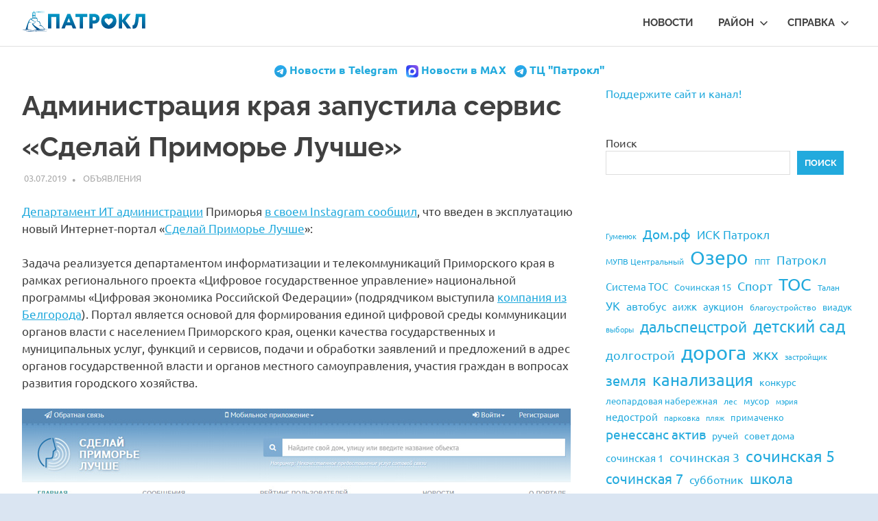

--- FILE ---
content_type: text/html; charset=UTF-8
request_url: https://patrokl.info/2019/07/03/makeitbetter/
body_size: 103280
content:
<!DOCTYPE html>
<html lang="ru-RU" prefix="og: http://ogp.me/ns# article: http://ogp.me/ns/article# fb: http://ogp.me/ns/fb#">

<head>
<meta charset="UTF-8">
<meta name="zen-verification" content="gWREBfVCPfZp8pTflXjwBIvJrkgvZ8Vt8qwS22jryIaRLzx6Cr3EzcJP7yeBcLe7" />
<meta name="theme-color" content="#05a9d5"/>
<meta name="viewport" content="width=device-width, initial-scale=1">
<link rel="profile" href="http://gmpg.org/xfn/11">
<link rel="pingback" href="https://patrokl.info/xmlrpc.php">

<title>Администрация края запустила сервис «Сделай Приморье Лучше» &#8211; Патрокл</title>
          <script>
            (function(d){
              var js, id = 'powr-js', ref = d.getElementsByTagName('script')[0];
              if (d.getElementById(id)) {return;}
              js = d.createElement('script'); js.id = id; js.async = true;
              js.src = '//www.powr.io/powr.js?external-type=wordpress';
              js.setAttribute('powr-token','0NwWozXYKw1488244910');
              ref.parentNode.insertBefore(js, ref);
            }(document));
          </script>
          <meta name='robots' content='max-image-preview:large' />
<link rel='dns-prefetch' href='//www.googletagmanager.com' />
<link rel='dns-prefetch' href='//pagead2.googlesyndication.com' />
<link rel="alternate" type="application/rss+xml" title="Патрокл &raquo; Лента" href="https://patrokl.info/feed/" />
<link rel="alternate" type="application/rss+xml" title="Патрокл &raquo; Лента комментариев" href="https://patrokl.info/comments/feed/" />
<link rel="alternate" type="application/rss+xml" title="Патрокл &raquo; Лента комментариев к &laquo;Администрация края запустила сервис «Сделай Приморье Лучше»&raquo;" href="https://patrokl.info/2019/07/03/makeitbetter/feed/" />
<link rel="alternate" title="oEmbed (JSON)" type="application/json+oembed" href="https://patrokl.info/wp-json/oembed/1.0/embed?url=https%3A%2F%2Fpatrokl.info%2F2019%2F07%2F03%2Fmakeitbetter%2F" />
<link rel="alternate" title="oEmbed (XML)" type="text/xml+oembed" href="https://patrokl.info/wp-json/oembed/1.0/embed?url=https%3A%2F%2Fpatrokl.info%2F2019%2F07%2F03%2Fmakeitbetter%2F&#038;format=xml" />
<style id='wp-img-auto-sizes-contain-inline-css' type='text/css'>
img:is([sizes=auto i],[sizes^="auto," i]){contain-intrinsic-size:3000px 1500px}
/*# sourceURL=wp-img-auto-sizes-contain-inline-css */
</style>
<link rel='stylesheet' id='scap.flashblock-css' href='https://patrokl.info/wp-content/plugins/compact-wp-audio-player/css/flashblock.css?ver=6.9' type='text/css' media='all' />
<link rel='stylesheet' id='scap.player-css' href='https://patrokl.info/wp-content/plugins/compact-wp-audio-player/css/player.css?ver=6.9' type='text/css' media='all' />
<link rel='stylesheet' id='embed-pdf-viewer-css' href='https://patrokl.info/wp-content/plugins/embed-pdf-viewer/css/embed-pdf-viewer.css?ver=2.4.3' type='text/css' media='screen' />
<link rel='stylesheet' id='twb-open-sans-css' href='https://fonts.googleapis.com/css?family=Open+Sans%3A300%2C400%2C500%2C600%2C700%2C800&#038;display=swap&#038;ver=6.9' type='text/css' media='all' />
<link rel='stylesheet' id='twbbwg-global-css' href='https://patrokl.info/wp-content/plugins/photo-gallery/booster/assets/css/global.css?ver=1.0.0' type='text/css' media='all' />
<link rel='stylesheet' id='poseidon-theme-fonts-css' href='https://patrokl.info/wp-content/fonts/d478d0dbc1f14ffb0c8698d479e343f6.css?ver=20201110' type='text/css' media='all' />
<style id='wp-emoji-styles-inline-css' type='text/css'>

	img.wp-smiley, img.emoji {
		display: inline !important;
		border: none !important;
		box-shadow: none !important;
		height: 1em !important;
		width: 1em !important;
		margin: 0 0.07em !important;
		vertical-align: -0.1em !important;
		background: none !important;
		padding: 0 !important;
	}
/*# sourceURL=wp-emoji-styles-inline-css */
</style>
<style id='wp-block-library-inline-css' type='text/css'>
:root{--wp-block-synced-color:#7a00df;--wp-block-synced-color--rgb:122,0,223;--wp-bound-block-color:var(--wp-block-synced-color);--wp-editor-canvas-background:#ddd;--wp-admin-theme-color:#007cba;--wp-admin-theme-color--rgb:0,124,186;--wp-admin-theme-color-darker-10:#006ba1;--wp-admin-theme-color-darker-10--rgb:0,107,160.5;--wp-admin-theme-color-darker-20:#005a87;--wp-admin-theme-color-darker-20--rgb:0,90,135;--wp-admin-border-width-focus:2px}@media (min-resolution:192dpi){:root{--wp-admin-border-width-focus:1.5px}}.wp-element-button{cursor:pointer}:root .has-very-light-gray-background-color{background-color:#eee}:root .has-very-dark-gray-background-color{background-color:#313131}:root .has-very-light-gray-color{color:#eee}:root .has-very-dark-gray-color{color:#313131}:root .has-vivid-green-cyan-to-vivid-cyan-blue-gradient-background{background:linear-gradient(135deg,#00d084,#0693e3)}:root .has-purple-crush-gradient-background{background:linear-gradient(135deg,#34e2e4,#4721fb 50%,#ab1dfe)}:root .has-hazy-dawn-gradient-background{background:linear-gradient(135deg,#faaca8,#dad0ec)}:root .has-subdued-olive-gradient-background{background:linear-gradient(135deg,#fafae1,#67a671)}:root .has-atomic-cream-gradient-background{background:linear-gradient(135deg,#fdd79a,#004a59)}:root .has-nightshade-gradient-background{background:linear-gradient(135deg,#330968,#31cdcf)}:root .has-midnight-gradient-background{background:linear-gradient(135deg,#020381,#2874fc)}:root{--wp--preset--font-size--normal:16px;--wp--preset--font-size--huge:42px}.has-regular-font-size{font-size:1em}.has-larger-font-size{font-size:2.625em}.has-normal-font-size{font-size:var(--wp--preset--font-size--normal)}.has-huge-font-size{font-size:var(--wp--preset--font-size--huge)}.has-text-align-center{text-align:center}.has-text-align-left{text-align:left}.has-text-align-right{text-align:right}.has-fit-text{white-space:nowrap!important}#end-resizable-editor-section{display:none}.aligncenter{clear:both}.items-justified-left{justify-content:flex-start}.items-justified-center{justify-content:center}.items-justified-right{justify-content:flex-end}.items-justified-space-between{justify-content:space-between}.screen-reader-text{border:0;clip-path:inset(50%);height:1px;margin:-1px;overflow:hidden;padding:0;position:absolute;width:1px;word-wrap:normal!important}.screen-reader-text:focus{background-color:#ddd;clip-path:none;color:#444;display:block;font-size:1em;height:auto;left:5px;line-height:normal;padding:15px 23px 14px;text-decoration:none;top:5px;width:auto;z-index:100000}html :where(.has-border-color){border-style:solid}html :where([style*=border-top-color]){border-top-style:solid}html :where([style*=border-right-color]){border-right-style:solid}html :where([style*=border-bottom-color]){border-bottom-style:solid}html :where([style*=border-left-color]){border-left-style:solid}html :where([style*=border-width]){border-style:solid}html :where([style*=border-top-width]){border-top-style:solid}html :where([style*=border-right-width]){border-right-style:solid}html :where([style*=border-bottom-width]){border-bottom-style:solid}html :where([style*=border-left-width]){border-left-style:solid}html :where(img[class*=wp-image-]){height:auto;max-width:100%}:where(figure){margin:0 0 1em}html :where(.is-position-sticky){--wp-admin--admin-bar--position-offset:var(--wp-admin--admin-bar--height,0px)}@media screen and (max-width:600px){html :where(.is-position-sticky){--wp-admin--admin-bar--position-offset:0px}}

/*# sourceURL=wp-block-library-inline-css */
</style><style id='wp-block-calendar-inline-css' type='text/css'>
.wp-block-calendar{text-align:center}.wp-block-calendar td,.wp-block-calendar th{border:1px solid;padding:.25em}.wp-block-calendar th{font-weight:400}.wp-block-calendar caption{background-color:inherit}.wp-block-calendar table{border-collapse:collapse;width:100%}.wp-block-calendar table.has-background th{background-color:inherit}.wp-block-calendar table.has-text-color th{color:inherit}.wp-block-calendar :where(table:not(.has-text-color)){color:#40464d}.wp-block-calendar :where(table:not(.has-text-color)) td,.wp-block-calendar :where(table:not(.has-text-color)) th{border-color:#ddd}:where(.wp-block-calendar table:not(.has-background) th){background:#ddd}
/*# sourceURL=https://patrokl.info/wp-includes/blocks/calendar/style.min.css */
</style>
<style id='wp-block-categories-inline-css' type='text/css'>
.wp-block-categories{box-sizing:border-box}.wp-block-categories.alignleft{margin-right:2em}.wp-block-categories.alignright{margin-left:2em}.wp-block-categories.wp-block-categories-dropdown.aligncenter{text-align:center}.wp-block-categories .wp-block-categories__label{display:block;width:100%}
/*# sourceURL=https://patrokl.info/wp-includes/blocks/categories/style.min.css */
</style>
<style id='wp-block-search-inline-css' type='text/css'>
.wp-block-search__button{margin-left:10px;word-break:normal}.wp-block-search__button.has-icon{line-height:0}.wp-block-search__button svg{height:1.25em;min-height:24px;min-width:24px;width:1.25em;fill:currentColor;vertical-align:text-bottom}:where(.wp-block-search__button){border:1px solid #ccc;padding:6px 10px}.wp-block-search__inside-wrapper{display:flex;flex:auto;flex-wrap:nowrap;max-width:100%}.wp-block-search__label{width:100%}.wp-block-search.wp-block-search__button-only .wp-block-search__button{box-sizing:border-box;display:flex;flex-shrink:0;justify-content:center;margin-left:0;max-width:100%}.wp-block-search.wp-block-search__button-only .wp-block-search__inside-wrapper{min-width:0!important;transition-property:width}.wp-block-search.wp-block-search__button-only .wp-block-search__input{flex-basis:100%;transition-duration:.3s}.wp-block-search.wp-block-search__button-only.wp-block-search__searchfield-hidden,.wp-block-search.wp-block-search__button-only.wp-block-search__searchfield-hidden .wp-block-search__inside-wrapper{overflow:hidden}.wp-block-search.wp-block-search__button-only.wp-block-search__searchfield-hidden .wp-block-search__input{border-left-width:0!important;border-right-width:0!important;flex-basis:0;flex-grow:0;margin:0;min-width:0!important;padding-left:0!important;padding-right:0!important;width:0!important}:where(.wp-block-search__input){appearance:none;border:1px solid #949494;flex-grow:1;font-family:inherit;font-size:inherit;font-style:inherit;font-weight:inherit;letter-spacing:inherit;line-height:inherit;margin-left:0;margin-right:0;min-width:3rem;padding:8px;text-decoration:unset!important;text-transform:inherit}:where(.wp-block-search__button-inside .wp-block-search__inside-wrapper){background-color:#fff;border:1px solid #949494;box-sizing:border-box;padding:4px}:where(.wp-block-search__button-inside .wp-block-search__inside-wrapper) .wp-block-search__input{border:none;border-radius:0;padding:0 4px}:where(.wp-block-search__button-inside .wp-block-search__inside-wrapper) .wp-block-search__input:focus{outline:none}:where(.wp-block-search__button-inside .wp-block-search__inside-wrapper) :where(.wp-block-search__button){padding:4px 8px}.wp-block-search.aligncenter .wp-block-search__inside-wrapper{margin:auto}.wp-block[data-align=right] .wp-block-search.wp-block-search__button-only .wp-block-search__inside-wrapper{float:right}
/*# sourceURL=https://patrokl.info/wp-includes/blocks/search/style.min.css */
</style>
<style id='wp-block-tag-cloud-inline-css' type='text/css'>
.wp-block-tag-cloud{box-sizing:border-box}.wp-block-tag-cloud.aligncenter{justify-content:center;text-align:center}.wp-block-tag-cloud a{display:inline-block;margin-right:5px}.wp-block-tag-cloud span{display:inline-block;margin-left:5px;text-decoration:none}:root :where(.wp-block-tag-cloud.is-style-outline){display:flex;flex-wrap:wrap;gap:1ch}:root :where(.wp-block-tag-cloud.is-style-outline a){border:1px solid;font-size:unset!important;margin-right:0;padding:1ch 2ch;text-decoration:none!important}
/*# sourceURL=https://patrokl.info/wp-includes/blocks/tag-cloud/style.min.css */
</style>
<style id='global-styles-inline-css' type='text/css'>
:root{--wp--preset--aspect-ratio--square: 1;--wp--preset--aspect-ratio--4-3: 4/3;--wp--preset--aspect-ratio--3-4: 3/4;--wp--preset--aspect-ratio--3-2: 3/2;--wp--preset--aspect-ratio--2-3: 2/3;--wp--preset--aspect-ratio--16-9: 16/9;--wp--preset--aspect-ratio--9-16: 9/16;--wp--preset--color--black: #000000;--wp--preset--color--cyan-bluish-gray: #abb8c3;--wp--preset--color--white: #ffffff;--wp--preset--color--pale-pink: #f78da7;--wp--preset--color--vivid-red: #cf2e2e;--wp--preset--color--luminous-vivid-orange: #ff6900;--wp--preset--color--luminous-vivid-amber: #fcb900;--wp--preset--color--light-green-cyan: #7bdcb5;--wp--preset--color--vivid-green-cyan: #00d084;--wp--preset--color--pale-cyan-blue: #8ed1fc;--wp--preset--color--vivid-cyan-blue: #0693e3;--wp--preset--color--vivid-purple: #9b51e0;--wp--preset--color--primary: #22aadd;--wp--preset--color--secondary: #0084b7;--wp--preset--color--tertiary: #005e91;--wp--preset--color--accent: #dd2e22;--wp--preset--color--highlight: #00b734;--wp--preset--color--light-gray: #eeeeee;--wp--preset--color--gray: #777777;--wp--preset--color--dark-gray: #404040;--wp--preset--gradient--vivid-cyan-blue-to-vivid-purple: linear-gradient(135deg,rgb(6,147,227) 0%,rgb(155,81,224) 100%);--wp--preset--gradient--light-green-cyan-to-vivid-green-cyan: linear-gradient(135deg,rgb(122,220,180) 0%,rgb(0,208,130) 100%);--wp--preset--gradient--luminous-vivid-amber-to-luminous-vivid-orange: linear-gradient(135deg,rgb(252,185,0) 0%,rgb(255,105,0) 100%);--wp--preset--gradient--luminous-vivid-orange-to-vivid-red: linear-gradient(135deg,rgb(255,105,0) 0%,rgb(207,46,46) 100%);--wp--preset--gradient--very-light-gray-to-cyan-bluish-gray: linear-gradient(135deg,rgb(238,238,238) 0%,rgb(169,184,195) 100%);--wp--preset--gradient--cool-to-warm-spectrum: linear-gradient(135deg,rgb(74,234,220) 0%,rgb(151,120,209) 20%,rgb(207,42,186) 40%,rgb(238,44,130) 60%,rgb(251,105,98) 80%,rgb(254,248,76) 100%);--wp--preset--gradient--blush-light-purple: linear-gradient(135deg,rgb(255,206,236) 0%,rgb(152,150,240) 100%);--wp--preset--gradient--blush-bordeaux: linear-gradient(135deg,rgb(254,205,165) 0%,rgb(254,45,45) 50%,rgb(107,0,62) 100%);--wp--preset--gradient--luminous-dusk: linear-gradient(135deg,rgb(255,203,112) 0%,rgb(199,81,192) 50%,rgb(65,88,208) 100%);--wp--preset--gradient--pale-ocean: linear-gradient(135deg,rgb(255,245,203) 0%,rgb(182,227,212) 50%,rgb(51,167,181) 100%);--wp--preset--gradient--electric-grass: linear-gradient(135deg,rgb(202,248,128) 0%,rgb(113,206,126) 100%);--wp--preset--gradient--midnight: linear-gradient(135deg,rgb(2,3,129) 0%,rgb(40,116,252) 100%);--wp--preset--font-size--small: 13px;--wp--preset--font-size--medium: 20px;--wp--preset--font-size--large: 36px;--wp--preset--font-size--x-large: 42px;--wp--preset--spacing--20: 0.44rem;--wp--preset--spacing--30: 0.67rem;--wp--preset--spacing--40: 1rem;--wp--preset--spacing--50: 1.5rem;--wp--preset--spacing--60: 2.25rem;--wp--preset--spacing--70: 3.38rem;--wp--preset--spacing--80: 5.06rem;--wp--preset--shadow--natural: 6px 6px 9px rgba(0, 0, 0, 0.2);--wp--preset--shadow--deep: 12px 12px 50px rgba(0, 0, 0, 0.4);--wp--preset--shadow--sharp: 6px 6px 0px rgba(0, 0, 0, 0.2);--wp--preset--shadow--outlined: 6px 6px 0px -3px rgb(255, 255, 255), 6px 6px rgb(0, 0, 0);--wp--preset--shadow--crisp: 6px 6px 0px rgb(0, 0, 0);}:where(.is-layout-flex){gap: 0.5em;}:where(.is-layout-grid){gap: 0.5em;}body .is-layout-flex{display: flex;}.is-layout-flex{flex-wrap: wrap;align-items: center;}.is-layout-flex > :is(*, div){margin: 0;}body .is-layout-grid{display: grid;}.is-layout-grid > :is(*, div){margin: 0;}:where(.wp-block-columns.is-layout-flex){gap: 2em;}:where(.wp-block-columns.is-layout-grid){gap: 2em;}:where(.wp-block-post-template.is-layout-flex){gap: 1.25em;}:where(.wp-block-post-template.is-layout-grid){gap: 1.25em;}.has-black-color{color: var(--wp--preset--color--black) !important;}.has-cyan-bluish-gray-color{color: var(--wp--preset--color--cyan-bluish-gray) !important;}.has-white-color{color: var(--wp--preset--color--white) !important;}.has-pale-pink-color{color: var(--wp--preset--color--pale-pink) !important;}.has-vivid-red-color{color: var(--wp--preset--color--vivid-red) !important;}.has-luminous-vivid-orange-color{color: var(--wp--preset--color--luminous-vivid-orange) !important;}.has-luminous-vivid-amber-color{color: var(--wp--preset--color--luminous-vivid-amber) !important;}.has-light-green-cyan-color{color: var(--wp--preset--color--light-green-cyan) !important;}.has-vivid-green-cyan-color{color: var(--wp--preset--color--vivid-green-cyan) !important;}.has-pale-cyan-blue-color{color: var(--wp--preset--color--pale-cyan-blue) !important;}.has-vivid-cyan-blue-color{color: var(--wp--preset--color--vivid-cyan-blue) !important;}.has-vivid-purple-color{color: var(--wp--preset--color--vivid-purple) !important;}.has-black-background-color{background-color: var(--wp--preset--color--black) !important;}.has-cyan-bluish-gray-background-color{background-color: var(--wp--preset--color--cyan-bluish-gray) !important;}.has-white-background-color{background-color: var(--wp--preset--color--white) !important;}.has-pale-pink-background-color{background-color: var(--wp--preset--color--pale-pink) !important;}.has-vivid-red-background-color{background-color: var(--wp--preset--color--vivid-red) !important;}.has-luminous-vivid-orange-background-color{background-color: var(--wp--preset--color--luminous-vivid-orange) !important;}.has-luminous-vivid-amber-background-color{background-color: var(--wp--preset--color--luminous-vivid-amber) !important;}.has-light-green-cyan-background-color{background-color: var(--wp--preset--color--light-green-cyan) !important;}.has-vivid-green-cyan-background-color{background-color: var(--wp--preset--color--vivid-green-cyan) !important;}.has-pale-cyan-blue-background-color{background-color: var(--wp--preset--color--pale-cyan-blue) !important;}.has-vivid-cyan-blue-background-color{background-color: var(--wp--preset--color--vivid-cyan-blue) !important;}.has-vivid-purple-background-color{background-color: var(--wp--preset--color--vivid-purple) !important;}.has-black-border-color{border-color: var(--wp--preset--color--black) !important;}.has-cyan-bluish-gray-border-color{border-color: var(--wp--preset--color--cyan-bluish-gray) !important;}.has-white-border-color{border-color: var(--wp--preset--color--white) !important;}.has-pale-pink-border-color{border-color: var(--wp--preset--color--pale-pink) !important;}.has-vivid-red-border-color{border-color: var(--wp--preset--color--vivid-red) !important;}.has-luminous-vivid-orange-border-color{border-color: var(--wp--preset--color--luminous-vivid-orange) !important;}.has-luminous-vivid-amber-border-color{border-color: var(--wp--preset--color--luminous-vivid-amber) !important;}.has-light-green-cyan-border-color{border-color: var(--wp--preset--color--light-green-cyan) !important;}.has-vivid-green-cyan-border-color{border-color: var(--wp--preset--color--vivid-green-cyan) !important;}.has-pale-cyan-blue-border-color{border-color: var(--wp--preset--color--pale-cyan-blue) !important;}.has-vivid-cyan-blue-border-color{border-color: var(--wp--preset--color--vivid-cyan-blue) !important;}.has-vivid-purple-border-color{border-color: var(--wp--preset--color--vivid-purple) !important;}.has-vivid-cyan-blue-to-vivid-purple-gradient-background{background: var(--wp--preset--gradient--vivid-cyan-blue-to-vivid-purple) !important;}.has-light-green-cyan-to-vivid-green-cyan-gradient-background{background: var(--wp--preset--gradient--light-green-cyan-to-vivid-green-cyan) !important;}.has-luminous-vivid-amber-to-luminous-vivid-orange-gradient-background{background: var(--wp--preset--gradient--luminous-vivid-amber-to-luminous-vivid-orange) !important;}.has-luminous-vivid-orange-to-vivid-red-gradient-background{background: var(--wp--preset--gradient--luminous-vivid-orange-to-vivid-red) !important;}.has-very-light-gray-to-cyan-bluish-gray-gradient-background{background: var(--wp--preset--gradient--very-light-gray-to-cyan-bluish-gray) !important;}.has-cool-to-warm-spectrum-gradient-background{background: var(--wp--preset--gradient--cool-to-warm-spectrum) !important;}.has-blush-light-purple-gradient-background{background: var(--wp--preset--gradient--blush-light-purple) !important;}.has-blush-bordeaux-gradient-background{background: var(--wp--preset--gradient--blush-bordeaux) !important;}.has-luminous-dusk-gradient-background{background: var(--wp--preset--gradient--luminous-dusk) !important;}.has-pale-ocean-gradient-background{background: var(--wp--preset--gradient--pale-ocean) !important;}.has-electric-grass-gradient-background{background: var(--wp--preset--gradient--electric-grass) !important;}.has-midnight-gradient-background{background: var(--wp--preset--gradient--midnight) !important;}.has-small-font-size{font-size: var(--wp--preset--font-size--small) !important;}.has-medium-font-size{font-size: var(--wp--preset--font-size--medium) !important;}.has-large-font-size{font-size: var(--wp--preset--font-size--large) !important;}.has-x-large-font-size{font-size: var(--wp--preset--font-size--x-large) !important;}
/*# sourceURL=global-styles-inline-css */
</style>

<style id='classic-theme-styles-inline-css' type='text/css'>
/*! This file is auto-generated */
.wp-block-button__link{color:#fff;background-color:#32373c;border-radius:9999px;box-shadow:none;text-decoration:none;padding:calc(.667em + 2px) calc(1.333em + 2px);font-size:1.125em}.wp-block-file__button{background:#32373c;color:#fff;text-decoration:none}
/*# sourceURL=/wp-includes/css/classic-themes.min.css */
</style>
<link rel='stylesheet' id='nouislider-css-css' href='https://patrokl.info/wp-content/plugins/before-after-image-slider-lite/libs/nouislider-14.6.2/nouislider.css?ver=14.6.2' type='text/css' media='all' />
<link rel='stylesheet' id='wpbaimages-css-css' href='https://patrokl.info/wp-content/plugins/before-after-image-slider-lite/ImageComparisonSlider.css?ver=2.2.0' type='text/css' media='all' />
<link rel='stylesheet' id='contact-form-7-css' href='https://patrokl.info/wp-content/plugins/contact-form-7/includes/css/styles.css?ver=5.7.7' type='text/css' media='all' />
<link rel='stylesheet' id='easy-panorama-css' href='https://patrokl.info/wp-content/plugins/easy-panorama/public/css/paver.min.css?ver=1.1.5' type='text/css' media='all' />
<link rel='stylesheet' id='bwg_fonts-css' href='https://patrokl.info/wp-content/plugins/photo-gallery/css/bwg-fonts/fonts.css?ver=0.0.1' type='text/css' media='all' />
<link rel='stylesheet' id='sumoselect-css' href='https://patrokl.info/wp-content/plugins/photo-gallery/css/sumoselect.min.css?ver=3.4.6' type='text/css' media='all' />
<link rel='stylesheet' id='mCustomScrollbar-css' href='https://patrokl.info/wp-content/plugins/photo-gallery/css/jquery.mCustomScrollbar.min.css?ver=3.1.5' type='text/css' media='all' />
<link rel='stylesheet' id='bwg_frontend-css' href='https://patrokl.info/wp-content/plugins/photo-gallery/css/styles.min.css?ver=1.8.35' type='text/css' media='all' />
<link rel='stylesheet' id='sp-news-public-css' href='https://patrokl.info/wp-content/plugins/sp-news-and-widget/assets/css/wpnw-public.css?ver=5.0.6' type='text/css' media='all' />
<link rel='stylesheet' id='poseidon-stylesheet-css' href='https://patrokl.info/wp-content/themes/poseidon/style.css?ver=2.3.6' type='text/css' media='all' />
<style id='poseidon-stylesheet-inline-css' type='text/css'>
.site-title, .site-description { position: absolute; clip: rect(1px, 1px, 1px, 1px); width: 1px; height: 1px; overflow: hidden; }
/*# sourceURL=poseidon-stylesheet-inline-css */
</style>
<link rel='stylesheet' id='tablepress-default-css' href='https://patrokl.info/wp-content/plugins/tablepress/css/build/default.css?ver=2.4.4' type='text/css' media='all' />
<link rel='stylesheet' id='nep_native_emoji-css' href='https://patrokl.info/wp-content/plugins/native-emoji/css/native_emoji.css?ver=3.0.1' type='text/css' media='all' />
<link rel='stylesheet' id='bafg_twentytwenty-css' href='https://patrokl.info/wp-content/plugins/beaf-before-and-after-gallery/assets/css/twentytwenty.css?ver=6.9' type='text/css' media='all' />
<link rel='stylesheet' id='bafg-style-css' href='https://patrokl.info/wp-content/plugins/beaf-before-and-after-gallery/assets/css/bafg-style.css?ver=6.9' type='text/css' media='all' />
<script type="text/javascript" src="https://patrokl.info/wp-includes/js/jquery/jquery.min.js?ver=3.7.1" id="jquery-core-js"></script>
<script type="text/javascript" src="https://patrokl.info/wp-includes/js/jquery/jquery-migrate.min.js?ver=3.4.1" id="jquery-migrate-js"></script>
<script type="text/javascript" src="https://patrokl.info/wp-content/plugins/compact-wp-audio-player/js/soundmanager2-nodebug-jsmin.js?ver=6.9" id="scap.soundmanager2-js"></script>
<script type="text/javascript" src="https://patrokl.info/wp-content/plugins/photo-gallery/booster/assets/js/circle-progress.js?ver=1.2.2" id="twbbwg-circle-js"></script>
<script type="text/javascript" id="twbbwg-global-js-extra">
/* <![CDATA[ */
var twb = {"nonce":"d8321fcd98","ajax_url":"https://patrokl.info/wp-admin/admin-ajax.php","plugin_url":"https://patrokl.info/wp-content/plugins/photo-gallery/booster","href":"https://patrokl.info/wp-admin/admin.php?page=twbbwg_photo-gallery"};
var twb = {"nonce":"d8321fcd98","ajax_url":"https://patrokl.info/wp-admin/admin-ajax.php","plugin_url":"https://patrokl.info/wp-content/plugins/photo-gallery/booster","href":"https://patrokl.info/wp-admin/admin.php?page=twbbwg_photo-gallery"};
//# sourceURL=twbbwg-global-js-extra
/* ]]> */
</script>
<script type="text/javascript" src="https://patrokl.info/wp-content/plugins/photo-gallery/booster/assets/js/global.js?ver=1.0.0" id="twbbwg-global-js"></script>
<script type="text/javascript" src="https://patrokl.info/wp-content/plugins/before-after-image-slider-lite/libs/nouislider-14.6.2/nouislider.js?ver=14.6.2" id="nouislider-js-js"></script>
<script type="text/javascript" src="https://patrokl.info/wp-content/plugins/before-after-image-slider-lite/ImageComparisonSlider.js?ver=2.2.0" id="wpbaimages-js-js"></script>
<script type="text/javascript" src="https://patrokl.info/wp-content/plugins/html5-responsive-faq/js/hrf-script.js?ver=6.9" id="html5-responsive-faq-js"></script>
<script type="text/javascript" src="https://patrokl.info/wp-content/plugins/photo-gallery/js/jquery.sumoselect.min.js?ver=3.4.6" id="sumoselect-js"></script>
<script type="text/javascript" src="https://patrokl.info/wp-content/plugins/photo-gallery/js/tocca.min.js?ver=2.0.9" id="bwg_mobile-js"></script>
<script type="text/javascript" src="https://patrokl.info/wp-content/plugins/photo-gallery/js/jquery.mCustomScrollbar.concat.min.js?ver=3.1.5" id="mCustomScrollbar-js"></script>
<script type="text/javascript" src="https://patrokl.info/wp-content/plugins/photo-gallery/js/jquery.fullscreen.min.js?ver=0.6.0" id="jquery-fullscreen-js"></script>
<script type="text/javascript" id="bwg_frontend-js-extra">
/* <![CDATA[ */
var bwg_objectsL10n = {"bwg_field_required":"\u043f\u043e\u043b\u0435 \u043e\u0431\u044f\u0437\u0430\u0442\u0435\u043b\u044c\u043d\u043e \u0434\u043b\u044f \u0437\u0430\u043f\u043e\u043b\u043d\u0435\u043d\u0438\u044f.","bwg_mail_validation":"\u041d\u0435\u0434\u043e\u043f\u0443\u0441\u0442\u0438\u043c\u044b\u0439 email-\u0430\u0434\u0440\u0435\u0441.","bwg_search_result":"\u041d\u0435\u0442 \u0438\u0437\u043e\u0431\u0440\u0430\u0436\u0435\u043d\u0438\u0439, \u0441\u043e\u043e\u0442\u0432\u0435\u0442\u0441\u0442\u0432\u0443\u044e\u0449\u0438\u0445 \u0432\u0430\u0448\u0435\u043c\u0443 \u043f\u043e\u0438\u0441\u043a\u0443.","bwg_select_tag":"\u0412\u044b\u0431\u0435\u0440\u0438\u0442\u0435 \u043c\u0435\u0442\u043a\u0443","bwg_order_by":"\u0423\u043f\u043e\u0440\u044f\u0434\u043e\u0447\u0438\u0442\u044c \u043f\u043e","bwg_search":"\u041f\u043e\u0438\u0441\u043a","bwg_show_ecommerce":"\u041f\u043e\u043a\u0430\u0437\u0430\u0442\u044c \u044d\u043b\u0435\u043a\u0442\u0440\u043e\u043d\u043d\u0443\u044e \u0442\u043e\u0440\u0433\u043e\u0432\u043b\u044e","bwg_hide_ecommerce":"\u0421\u043a\u0440\u044b\u0442\u044c \u044d\u043b\u0435\u043a\u0442\u0440\u043e\u043d\u043d\u0443\u044e \u0442\u043e\u0440\u0433\u043e\u0432\u043b\u044e","bwg_show_comments":"\u041f\u043e\u043a\u0430\u0437\u0430\u0442\u044c \u043a\u043e\u043c\u043c\u0435\u043d\u0442\u0430\u0440\u0438\u0438","bwg_hide_comments":"\u0421\u043a\u0440\u044b\u0442\u044c \u043a\u043e\u043c\u043c\u0435\u043d\u0442\u0430\u0440\u0438\u0438","bwg_restore":"\u0412\u043e\u0441\u0441\u0442\u0430\u043d\u043e\u0432\u0438\u0442\u044c","bwg_maximize":"\u041c\u0430\u043a\u0441\u0438\u043c\u0438\u0437\u0438\u0440\u043e\u0432\u0430\u0442\u044c","bwg_fullscreen":"\u041d\u0430 \u0432\u0435\u0441\u044c \u044d\u043a\u0440\u0430\u043d","bwg_exit_fullscreen":"\u041e\u0442\u043a\u043b\u044e\u0447\u0438\u0442\u044c \u043f\u043e\u043b\u043d\u043e\u044d\u043a\u0440\u0430\u043d\u043d\u044b\u0439 \u0440\u0435\u0436\u0438\u043c","bwg_search_tag":"\u041f\u041e\u0418\u0421\u041a...","bwg_tag_no_match":"\u041c\u0435\u0442\u043a\u0438 \u043d\u0435 \u043d\u0430\u0439\u0434\u0435\u043d\u044b","bwg_all_tags_selected":"\u0412\u0441\u0435 \u043c\u0435\u0442\u043a\u0438 \u0432\u044b\u0431\u0440\u0430\u043d\u044b","bwg_tags_selected":"\u0432\u044b\u0431\u0440\u0430\u043d\u043d\u044b\u0435 \u043c\u0435\u0442\u043a\u0438","play":"\u0412\u043e\u0441\u043f\u0440\u043e\u0438\u0437\u0432\u0435\u0441\u0442\u0438","pause":"\u041f\u0430\u0443\u0437\u0430","is_pro":"","bwg_play":"\u0412\u043e\u0441\u043f\u0440\u043e\u0438\u0437\u0432\u0435\u0441\u0442\u0438","bwg_pause":"\u041f\u0430\u0443\u0437\u0430","bwg_hide_info":"\u0421\u043a\u0440\u044b\u0442\u044c \u0438\u043d\u0444\u043e\u0440\u043c\u0430\u0446\u0438\u044e","bwg_show_info":"\u041f\u043e\u043a\u0430\u0437\u0430\u0442\u044c \u0438\u043d\u0444\u043e\u0440\u043c\u0430\u0446\u0438\u044e","bwg_hide_rating":"\u0421\u043a\u0440\u044b\u0442\u044c \u0440\u0435\u0439\u0442\u0438\u043d\u0433","bwg_show_rating":"\u041f\u043e\u043a\u0430\u0437\u0430\u0442\u044c \u0440\u0435\u0439\u0442\u0438\u043d\u0433","ok":"Ok","cancel":"\u041e\u0442\u043c\u0435\u043d\u0430","select_all":"\u0412\u044b\u0434\u0435\u043b\u0438\u0442\u044c \u0432\u0441\u0451","lazy_load":"0","lazy_loader":"https://patrokl.info/wp-content/plugins/photo-gallery/images/ajax_loader.png","front_ajax":"0","bwg_tag_see_all":"\u043f\u043e\u0441\u043c\u043e\u0442\u0440\u0435\u0442\u044c \u0432\u0441\u0435 \u043c\u0435\u0442\u043a\u0438","bwg_tag_see_less":"\u0432\u0438\u0434\u0435\u0442\u044c \u043c\u0435\u043d\u044c\u0448\u0435 \u043c\u0435\u0442\u043e\u043a"};
//# sourceURL=bwg_frontend-js-extra
/* ]]> */
</script>
<script type="text/javascript" src="https://patrokl.info/wp-content/plugins/photo-gallery/js/scripts.min.js?ver=1.8.35" id="bwg_frontend-js"></script>
<script type="text/javascript" src="https://patrokl.info/wp-content/themes/poseidon/assets/js/svgxuse.min.js?ver=1.2.6" id="svgxuse-js"></script>
<script type="text/javascript" src="https://patrokl.info/wp-content/themes/poseidon/assets/js/jquery.flexslider-min.js?ver=2.6.0" id="jquery-flexslider-js"></script>
<script type="text/javascript" id="poseidon-slider-js-extra">
/* <![CDATA[ */
var poseidon_slider_params = {"animation":"slide","speed":"7000"};
//# sourceURL=poseidon-slider-js-extra
/* ]]> */
</script>
<script type="text/javascript" src="https://patrokl.info/wp-content/themes/poseidon/assets/js/slider.js?ver=20170421" id="poseidon-slider-js"></script>

<!-- Google tag (gtag.js) snippet added by Site Kit -->

<!-- Google Analytics snippet added by Site Kit -->
<script type="text/javascript" src="https://www.googletagmanager.com/gtag/js?id=G-KNDZEGD3PH" id="google_gtagjs-js" async></script>
<script type="text/javascript" id="google_gtagjs-js-after">
/* <![CDATA[ */
window.dataLayer = window.dataLayer || [];function gtag(){dataLayer.push(arguments);}
gtag("set","linker",{"domains":["patrokl.info"]});
gtag("js", new Date());
gtag("set", "developer_id.dZTNiMT", true);
gtag("config", "G-KNDZEGD3PH");
//# sourceURL=google_gtagjs-js-after
/* ]]> */
</script>

<!-- End Google tag (gtag.js) snippet added by Site Kit -->
<script type="text/javascript" src="https://patrokl.info/wp-content/plugins/beaf-before-and-after-gallery/assets/js/jquery.event.move.js" id="eventMove-js"></script>
<script type="text/javascript" src="https://patrokl.info/wp-content/plugins/beaf-before-and-after-gallery/assets/js/jquery.twentytwenty.js?ver=1768238191" id="bafg_twentytwenty-js"></script>
<link rel="https://api.w.org/" href="https://patrokl.info/wp-json/" /><link rel="alternate" title="JSON" type="application/json" href="https://patrokl.info/wp-json/wp/v2/posts/11799" /><link rel="EditURI" type="application/rsd+xml" title="RSD" href="https://patrokl.info/xmlrpc.php?rsd" />
<meta name="generator" content="WordPress 6.9" />
<link rel="canonical" href="https://patrokl.info/2019/07/03/makeitbetter/" />
<link rel='shortlink' href='https://patrokl.info/?p=11799' />
<meta name="generator" content="Site Kit by Google 1.124.0" /><meta property="og:title" name="og:title" content="Администрация края запустила сервис «Сделай Приморье Лучше»" />
<meta property="og:type" name="og:type" content="article" />
<meta property="og:image" name="og:image" content="https://patrokl.info/wp-content/uploads/2019/07/portal.jpg" />
<meta property="og:url" name="og:url" content="https://patrokl.info/2019/07/03/makeitbetter/" />
<meta property="og:description" name="og:description" content="Департамент ИТ администрации Приморья в своем Instagram сообщил, что введен в эксплуатацию новый Интернет-портал «Сделай Приморье Лучше»: Задача реализуется департаментом &rarr;" />
<meta property="og:locale" name="og:locale" content="ru_RU" />
<meta property="og:site_name" name="og:site_name" content="Патрокл" />
<meta property="twitter:card" name="twitter:card" content="summary_large_image" />
<meta property="twitter:creator" name="twitter:creator" content="@vitalik_info" />
<meta property="article:section" name="article:section" content="Объявления" />
<meta property="article:published_time" name="article:published_time" content="2019-07-03T11:35:03+10:00" />
<meta property="article:modified_time" name="article:modified_time" content="2019-07-03T11:38:07+10:00" />
<meta property="article:author" name="article:author" content="https://patrokl.info/author/adm/" />
<meta property="article:author" name="article:author" content="https://www.facebook.com/vitalikinfo" />

<!-- Google AdSense meta tags added by Site Kit -->
<meta name="google-adsense-platform-account" content="ca-host-pub-2644536267352236">
<meta name="google-adsense-platform-domain" content="sitekit.withgoogle.com">
<!-- End Google AdSense meta tags added by Site Kit -->
      <meta name="onesignal" content="wordpress-plugin"/>
            <script>

      window.OneSignalDeferred = window.OneSignalDeferred || [];

      OneSignalDeferred.push(function(OneSignal) {
        var oneSignal_options = {};
        window._oneSignalInitOptions = oneSignal_options;

        oneSignal_options['serviceWorkerParam'] = { scope: '/' };
oneSignal_options['serviceWorkerPath'] = 'OneSignalSDKWorker.js.php';

        OneSignal.Notifications.setDefaultUrl("https://patrokl.info");

        oneSignal_options['wordpress'] = true;
oneSignal_options['appId'] = '23818878-873c-457f-88ad-0d3c30ae386e';
oneSignal_options['allowLocalhostAsSecureOrigin'] = true;
oneSignal_options['welcomeNotification'] = { };
oneSignal_options['welcomeNotification']['title'] = "";
oneSignal_options['welcomeNotification']['message'] = "Спасибо за подписку на наши новости";
oneSignal_options['path'] = "https://patrokl.info/wp-content/plugins/onesignal-free-web-push-notifications/sdk_files/";
oneSignal_options['promptOptions'] = { };
oneSignal_options['notifyButton'] = { };
oneSignal_options['notifyButton']['enable'] = true;
oneSignal_options['notifyButton']['position'] = 'bottom-right';
oneSignal_options['notifyButton']['theme'] = 'default';
oneSignal_options['notifyButton']['size'] = 'large';
oneSignal_options['notifyButton']['showCredit'] = true;
oneSignal_options['notifyButton']['text'] = {};
oneSignal_options['notifyButton']['text']['tip.state.unsubscribed'] = 'Подпишитесь на главные новости';
oneSignal_options['notifyButton']['text']['tip.state.subscribed'] = 'Вы подписаны на главные новости';
oneSignal_options['notifyButton']['text']['tip.state.blocked'] = 'Вы заблокировали уведомления';
              OneSignal.init(window._oneSignalInitOptions);
                    });

      function documentInitOneSignal() {
        var oneSignal_elements = document.getElementsByClassName("OneSignal-prompt");

        var oneSignalLinkClickHandler = function(event) { OneSignal.Notifications.requestPermission(); event.preventDefault(); };        for(var i = 0; i < oneSignal_elements.length; i++)
          oneSignal_elements[i].addEventListener('click', oneSignalLinkClickHandler, false);
      }

      if (document.readyState === 'complete') {
           documentInitOneSignal();
      }
      else {
           window.addEventListener("load", function(event){
               documentInitOneSignal();
          });
      }
    </script>
<!-- Yandex.Metrika counter by Yandex Metrica Plugin -->
<script type="text/javascript" >
    (function(m,e,t,r,i,k,a){m[i]=m[i]||function(){(m[i].a=m[i].a||[]).push(arguments)};
        m[i].l=1*new Date();k=e.createElement(t),a=e.getElementsByTagName(t)[0],k.async=1,k.src=r,a.parentNode.insertBefore(k,a)})
    (window, document, "script", "https://mc.yandex.ru/metrika/tag.js", "ym");

    ym(35351460, "init", {
        id:35351460,
        clickmap:true,
        trackLinks:true,
        accurateTrackBounce:false,
        webvisor:true,
	        });
</script>
<noscript><div><img src="https://mc.yandex.ru/watch/35351460" style="position:absolute; left:-9999px;" alt="" /></div></noscript>
<!-- /Yandex.Metrika counter -->
<style type="text/css" id="custom-background-css">
body.custom-background { background-color: #dae5f2; }
</style>
	
<!-- Google AdSense snippet added by Site Kit -->
<script type="text/javascript" async="async" src="https://pagead2.googlesyndication.com/pagead/js/adsbygoogle.js?client=ca-pub-8152334961187186&amp;host=ca-host-pub-2644536267352236" crossorigin="anonymous"></script>

<!-- End Google AdSense snippet added by Site Kit -->
<link rel="icon" href="https://patrokl.info/wp-content/uploads/2020/12/cropped-patrokl-lighthouse-32x32.png" sizes="32x32" />
<link rel="icon" href="https://patrokl.info/wp-content/uploads/2020/12/cropped-patrokl-lighthouse-192x192.png" sizes="192x192" />
<link rel="apple-touch-icon" href="https://patrokl.info/wp-content/uploads/2020/12/cropped-patrokl-lighthouse-180x180.png" />
<meta name="msapplication-TileImage" content="https://patrokl.info/wp-content/uploads/2020/12/cropped-patrokl-lighthouse-270x270.png" />

<!-- START - Open Graph and Twitter Card Tags 3.3.7 -->
 <!-- Facebook Open Graph -->
  <meta property="og:locale" content="ru_RU"/>
  <meta property="og:site_name" content="Патрокл"/>
  <meta property="og:title" content="Администрация края запустила сервис «Сделай Приморье Лучше»"/>
  <meta property="og:url" content="https://patrokl.info/2019/07/03/makeitbetter/"/>
  <meta property="og:type" content="article"/>
  <meta property="og:description" content="Департамент ИТ администрации Приморья в своем Instagram сообщил, что введен в эксплуатацию новый Интернет-портал «Сделай Приморье Лучше»:

Задача реализуется департаментом информатизации и телекоммуникаций Приморского края в рамках регионального проекта «Цифровое государственное управление» национ"/>
  <meta property="og:image" content="https://patrokl.info/wp-content/uploads/2019/07/portal.jpg"/>
  <meta property="og:image:url" content="https://patrokl.info/wp-content/uploads/2019/07/portal.jpg"/>
  <meta property="og:image:secure_url" content="https://patrokl.info/wp-content/uploads/2019/07/portal.jpg"/>
  <meta property="og:image:width" content="800"/>
  <meta property="og:image:height" content="509"/>
  <meta property="article:published_time" content="2019-07-03T11:35:03+10:00"/>
  <meta property="article:modified_time" content="2019-07-03T11:38:07+10:00" />
  <meta property="og:updated_time" content="2019-07-03T11:38:07+10:00" />
  <meta property="article:section" content="Объявления"/>
  <meta property="article:author" content="https://www.facebook.com/vitalikinfo"/>
 <!-- Google+ / Schema.org -->
  <meta itemprop="name" content="Администрация края запустила сервис «Сделай Приморье Лучше»"/>
  <meta itemprop="headline" content="Администрация края запустила сервис «Сделай Приморье Лучше»"/>
  <meta itemprop="description" content="Департамент ИТ администрации Приморья в своем Instagram сообщил, что введен в эксплуатацию новый Интернет-портал «Сделай Приморье Лучше»:

Задача реализуется департаментом информатизации и телекоммуникаций Приморского края в рамках регионального проекта «Цифровое государственное управление» национ"/>
  <meta itemprop="image" content="https://patrokl.info/wp-content/uploads/2019/07/portal.jpg"/>
  <meta itemprop="datePublished" content="2019-07-03"/>
  <meta itemprop="dateModified" content="2019-07-03T11:38:07+10:00" />
  <meta itemprop="author" content="adm"/>
  <!--<meta itemprop="publisher" content="Патрокл"/>--> <!-- To solve: The attribute publisher.itemtype has an invalid value -->
 <!-- Twitter Cards -->
  <meta name="twitter:title" content="Администрация края запустила сервис «Сделай Приморье Лучше»"/>
  <meta name="twitter:url" content="https://patrokl.info/2019/07/03/makeitbetter/"/>
  <meta name="twitter:description" content="Департамент ИТ администрации Приморья в своем Instagram сообщил, что введен в эксплуатацию новый Интернет-портал «Сделай Приморье Лучше»:

Задача реализуется департаментом информатизации и телекоммуникаций Приморского края в рамках регионального проекта «Цифровое государственное управление» национ"/>
  <meta name="twitter:image" content="https://patrokl.info/wp-content/uploads/2019/07/portal.jpg"/>
  <meta name="twitter:card" content="summary_large_image"/>
  <meta name="twitter:creator" content="@vitalik_info"/>
 <!-- SEO -->
 <!-- Misc. tags -->
 <!-- is_singular -->
<!-- END - Open Graph and Twitter Card Tags 3.3.7 -->
	

<!-- Yandex.RTB -->
<script>window.yaContextCb=window.yaContextCb||[]</script>
<script src="https://yandex.ru/ads/system/context.js" async></script>

<link rel='stylesheet' id='before-after.min.css-css' href='https://patrokl.info/wp-content/plugins/before-after-image-slider/css/before-after.min.css?ver=6.9' type='text/css' media='all' />
</head>

<body class="wp-singular post-template-default single single-post postid-11799 single-format-standard custom-background wp-embed-responsive wp-theme-poseidon author-hidden">

	
	<div id="page" class="hfeed site">

		<a class="skip-link screen-reader-text" href="#content">Перейти к содержимому</a>

		
		
		<header id="masthead" class="site-header clearfix" role="banner">

			<div class="header-main container clearfix">

				<div id="logo" class="site-branding clearfix">

					<a href="/"><img src="/wp-content/uploads/2024/11/logo.svg" width="180" height="29" title="ПАТРОКЛ"></a>
					
			<p class="site-title"><a href="https://patrokl.info/" rel="home">Патрокл</a></p>

							
			<p class="site-description">Улицы Сочинская, Басаргина, Феодосийская и Можайска – микрорайон Патрокл, Владивосток</p>

		
				</div><!-- .site-branding -->

				

	<button class="primary-menu-toggle menu-toggle" aria-controls="primary-menu" aria-expanded="false" >
		<svg class="icon icon-menu" aria-hidden="true" role="img"> <use xlink:href="https://patrokl.info/wp-content/themes/poseidon/assets/icons/genericons-neue.svg#menu"></use> </svg><svg class="icon icon-close" aria-hidden="true" role="img"> <use xlink:href="https://patrokl.info/wp-content/themes/poseidon/assets/icons/genericons-neue.svg#close"></use> </svg>		<span class="menu-toggle-text screen-reader-text">Menu</span>
	</button>

	<div class="primary-navigation">

		<nav id="site-navigation" class="main-navigation" role="navigation"  aria-label="Primary Menu">

			<ul id="primary-menu" class="menu"><li id="menu-item-752" class="menu-item menu-item-type-custom menu-item-object-custom menu-item-752"><a href="/">Новости</a></li>
<li id="menu-item-743" class="menu-item menu-item-type-post_type menu-item-object-page menu-item-has-children menu-item-743"><a href="https://patrokl.info/faq/">Район<svg class="icon icon-expand" aria-hidden="true" role="img"> <use xlink:href="https://patrokl.info/wp-content/themes/poseidon/assets/icons/genericons-neue.svg#expand"></use> </svg></a>
<ul class="sub-menu">
	<li id="menu-item-13920" class="menu-item menu-item-type-post_type menu-item-object-page menu-item-has-children menu-item-13920"><a href="https://patrokl.info/faq/projectplan/">Проект планировки<svg class="icon icon-expand" aria-hidden="true" role="img"> <use xlink:href="https://patrokl.info/wp-content/themes/poseidon/assets/icons/genericons-neue.svg#expand"></use> </svg></a>
	<ul class="sub-menu">
		<li id="menu-item-13919" class="menu-item menu-item-type-post_type menu-item-object-page menu-item-13919"><a href="https://patrokl.info/faq/buildings/">Жилые комплексы</a></li>
		<li id="menu-item-21342" class="menu-item menu-item-type-post_type menu-item-object-page menu-item-21342"><a href="https://patrokl.info/faq/buildings/developers/">Застройщики</a></li>
		<li id="menu-item-7859" class="menu-item menu-item-type-post_type menu-item-object-page menu-item-7859"><a href="https://patrokl.info/faq/maps/">Карты</a></li>
		<li id="menu-item-23043" class="menu-item menu-item-type-post_type menu-item-object-page menu-item-23043"><a href="https://patrokl.info/faq/buildings/houses/">Все адреса Патрокла</a></li>
	</ul>
</li>
	<li id="menu-item-18936" class="menu-item menu-item-type-custom menu-item-object-custom menu-item-18936"><a href="http://patrokltc.ru/">Торговый центр</a></li>
	<li id="menu-item-18361" class="menu-item menu-item-type-post_type menu-item-object-page menu-item-18361"><a href="https://patrokl.info/faq/detsad/">Детские сады</a></li>
	<li id="menu-item-18362" class="menu-item menu-item-type-post_type menu-item-object-page menu-item-18362"><a href="https://patrokl.info/faq/school/">Школы</a></li>
	<li id="menu-item-21759" class="menu-item menu-item-type-post_type menu-item-object-page menu-item-21759"><a href="https://patrokl.info/faq/hospital/">Поликлиника</a></li>
	<li id="menu-item-21760" class="menu-item menu-item-type-post_type menu-item-object-page menu-item-21760"><a href="https://patrokl.info/faq/sport/">Спорткомплекс</a></li>
	<li id="menu-item-18489" class="menu-item menu-item-type-custom menu-item-object-custom menu-item-18489"><a href="http://patrokl.tilda.ws/">Общественные пространства</a></li>
	<li id="menu-item-20740" class="menu-item menu-item-type-post_type menu-item-object-page menu-item-20740"><a href="https://patrokl.info/seaplace/">Пляж</a></li>
</ul>
</li>
<li id="menu-item-7858" class="menu-item menu-item-type-post_type menu-item-object-page menu-item-has-children menu-item-7858"><a href="https://patrokl.info/help/">Справка<svg class="icon icon-expand" aria-hidden="true" role="img"> <use xlink:href="https://patrokl.info/wp-content/themes/poseidon/assets/icons/genericons-neue.svg#expand"></use> </svg></a>
<ul class="sub-menu">
	<li id="menu-item-11533" class="menu-item menu-item-type-post_type menu-item-object-page menu-item-has-children menu-item-11533"><a href="https://patrokl.info/faq/tospatrokl/">ТОСы и советы домов<svg class="icon icon-expand" aria-hidden="true" role="img"> <use xlink:href="https://patrokl.info/wp-content/themes/poseidon/assets/icons/genericons-neue.svg#expand"></use> </svg></a>
	<ul class="sub-menu">
		<li id="menu-item-15267" class="menu-item menu-item-type-post_type menu-item-object-page menu-item-15267"><a href="https://patrokl.info/faq/tospatrokl/partners/">Партнеры</a></li>
	</ul>
</li>
	<li id="menu-item-23299" class="menu-item menu-item-type-post_type menu-item-object-page menu-item-23299"><a href="https://patrokl.info/deputat/">Наши депутаты</a></li>
	<li id="menu-item-16061" class="menu-item menu-item-type-post_type menu-item-object-page menu-item-16061"><a href="https://patrokl.info/faq/tospatrokl/goals/">Задачи</a></li>
	<li id="menu-item-14145" class="menu-item menu-item-type-post_type menu-item-object-page menu-item-has-children menu-item-14145"><a href="https://patrokl.info/faq/tospatrokl/projects/">Проекты<svg class="icon icon-expand" aria-hidden="true" role="img"> <use xlink:href="https://patrokl.info/wp-content/themes/poseidon/assets/icons/genericons-neue.svg#expand"></use> </svg></a>
	<ul class="sub-menu">
		<li id="menu-item-23432" class="menu-item menu-item-type-post_type menu-item-object-page menu-item-23432"><a href="https://patrokl.info/memory/">Аллея Памяти</a></li>
		<li id="menu-item-23448" class="menu-item menu-item-type-post_type menu-item-object-page menu-item-23448"><a href="https://patrokl.info/familyalley/">Семейная аллея</a></li>
		<li id="menu-item-22494" class="menu-item menu-item-type-post_type menu-item-object-page menu-item-22494"><a href="https://patrokl.info/livehistory/">Живая история</a></li>
		<li id="menu-item-21660" class="menu-item menu-item-type-post_type menu-item-object-page menu-item-21660"><a href="https://patrokl.info/ecostreet/">ЭкоУлица</a></li>
		<li id="menu-item-15453" class="menu-item menu-item-type-post_type menu-item-object-page menu-item-15453"><a href="https://patrokl.info/faq/sochinskaya/alley/">Сочинская аллея</a></li>
		<li id="menu-item-21470" class="menu-item menu-item-type-post_type menu-item-object-post menu-item-21470"><a href="https://patrokl.info/2022/11/04/oazis-2/">Сочинский оазис</a></li>
		<li id="menu-item-23562" class="menu-item menu-item-type-post_type menu-item-object-page menu-item-23562"><a href="https://patrokl.info/johnniewalker/">Комфорт пешехода</a></li>
	</ul>
</li>
	<li id="menu-item-21460" class="menu-item menu-item-type-post_type menu-item-object-page menu-item-21460"><a href="https://patrokl.info/faq/tospatrokl/events/">Мероприятия</a></li>
	<li id="menu-item-23300" class="menu-item menu-item-type-post_type menu-item-object-page menu-item-23300"><a href="https://patrokl.info/faq/bus/">Автобусы</a></li>
	<li id="menu-item-23301" class="menu-item menu-item-type-post_type menu-item-object-page menu-item-23301"><a href="https://patrokl.info/contacts/partnership/">О сайте, сотрудничество</a></li>
</ul>
</li>
</ul>		</nav><!-- #site-navigation -->

	</div><!-- .primary-navigation -->



			</div><!-- .header-main -->

		</header><!-- #masthead -->

		
		
		
		
		<div id="content" class="site-content container clearfix">

<!-- Yandex.Metrika counter --> <script type="text/javascript" > (function(m,e,t,r,i,k,a){m[i]=m[i]||function(){(m[i].a=m[i].a||[]).push(arguments)}; m[i].l=1*new Date();k=e.createElement(t),a=e.getElementsByTagName(t)[0],k.async=1,k.src=r,a.parentNode.insertBefore(k,a)}) (window, document, "script", "https://mc.yandex.ru/metrika/tag.js", "ym"); ym(35351460, "init", { clickmap:true, trackLinks:true, accurateTrackBounce:true, webvisor:true }); </script> <noscript><div><img src="https://mc.yandex.ru/watch/35351460" style="position:absolute; left:-9999px;" alt="" /></div></noscript> <!-- /Yandex.Metrika counter -->

<!-- Yandex.RTB R-A-293351-2 -->
<div id="yandex_rtb_R-A-293351-2" style="margin: -30px 0 20px 0"></div>
<script>window.yaContextCb.push(()=>{
  Ya.Context.AdvManager.render({
    renderTo: 'yandex_rtb_R-A-293351-2',
    blockId: 'R-A-293351-2'
  })
})</script>
			
			
<div align="center" style="margin: 0 0 10px 0; font-weight: bold">
	
<nobr><img title="Канал в Telegram" src="/wp-content/uploads/2024/01/telegram-1.svg" width="18" height="18" align="absmiddle" />&nbsp;<a href="https://t.me/patroklinfo">Новости в Telegram</a></nobr>
&nbsp;
<nobr><img title="Канал в MAX" src="/wp-content/uploads/2025/11/max.svg" width="18" height="18" align="absmiddle" />&nbsp;<a href="https://max.ru/patroklinfo">Новости в MAX</a></nobr>
&nbsp;	
<nobr><img title="Канал в Telegram" src="/wp-content/uploads/2024/01/telegram-1.svg" width="18" height="18" align="absmiddle" />&nbsp;<a href="https://t.me/patrokltc">ТЦ "Патрокл"</a></nobr>

</div>

	<section id="primary" class="content-area">
		<main id="main" class="site-main" role="main">

		
<article id="post-11799" class="post-11799 post type-post status-publish format-standard has-post-thumbnail hentry category-anons">

	
	<header class="entry-header">

		<h1 class="entry-title">Администрация края запустила сервис «Сделай Приморье Лучше»</h1>
		<div class="entry-meta"><span class="meta-date"><a href="https://patrokl.info/2019/07/03/makeitbetter/" title="11:35" rel="bookmark"><time class="entry-date published updated" datetime="2019-07-03T11:35:03+10:00">03.07.2019</time></a></span><span class="meta-author"> <span class="author vcard"><a class="url fn n" href="https://patrokl.info/author/adm/" title="Просмотр всех записей на adm" rel="author">adm</a></span></span><span class="meta-category"> <a href="https://patrokl.info/category/anons/" rel="category tag">Объявления</a></span></div>
	</header><!-- .entry-header -->

	<div class="entry-content clearfix">

		<p><a href="https://primorsky.ru/authorities/executive-agencies/departments/it/">Департамент ИТ администрации</a> Приморья <a href="https://www.instagram.com/p/Bzaj6lwl3cI/?igshid=z9178lerjvdm">в своем Instagram сообщил</a>, что введен в эксплуатацию новый Интернет-портал «<a href="https://25prim.ru">Сделай Приморье Лучше</a>»:</p>
<p>Задача реализуется департаментом информатизации и телекоммуникаций Приморского края в рамках регионального проекта «Цифровое государственное управление» национальной программы «Цифровая экономика Российской Федерации» (подрядчиком выступила <a href="https://infolabs.ru/kontakti/">компания из Белгорода</a>). Портал является основой для формирования единой цифровой среды коммуникации органов власти с населением Приморского края, оценки качества государственных и муниципальных услуг, функций и сервисов, подачи и обработки заявлений и предложений в адрес органов государственной власти и органов местного самоуправления, участия граждан в вопросах развития городского хозяйства.</p>
<p><a href="https://25prim.ru/"><img fetchpriority="high" decoding="async" class="alignnone size-full wp-image-11803" src="https://patrokl.info/wp-content/uploads/2019/07/portal.jpg" alt="" width="800" height="509" srcset="https://patrokl.info/wp-content/uploads/2019/07/portal.jpg 800w, https://patrokl.info/wp-content/uploads/2019/07/portal-300x191.jpg 300w, https://patrokl.info/wp-content/uploads/2019/07/portal-768x489.jpg 768w, https://patrokl.info/wp-content/uploads/2019/07/portal-500x318.jpg 500w" sizes="(max-width: 800px) 100vw, 800px" /></a></p>
<p>В рамках первого этапа на портале реализован сервис подачи и обработки сообщений граждан. Ранее аналогичный сервис использовался в информационной системе «Народный контроль», которая постепенно выводится из эксплуатации.</p>
<p>Все сообщения разбиты по тематикам: 8 основных категорий, которые в свою очередь делятся на 73 подкатегории. Например ЖКХ, Автомобильные дороги, Социальная сфера, Связь и телекоммуникации.</p>
<p>Портал – это не просто ресурс для жалоб, этот инструмент для вовлечения граждан в решение вопросов развития городского хозяйства, омниканальная система коммуникаций граждан и государственных структур, позволяющая каждому жителю региона принимать активное участие в развитии своего края.</p>
<p>При этом старый сайт <a href="https://nk.primorsky.ru/">Народный контроль</a> nk.primorsky.ru предлагает перейти на этот новый сервис, доступны также в виде приложений на <a href="https://itunes.apple.com/ru/app/id1463771293">iPhone</a> и <a href="https://play.google.com/store/apps/details?id=com.osc_primorsky">Android</a>.</p>
<p><strong>Далее цитируем описание с сайта СделайПриморьеЛучше.рф:</strong></p>
<p>Современный интерфейс понятен даже новичку и позволяет быстро, без лишних бумаг и «походов» в органы власти, разместить сообщение о проблеме и получить ответ с подтверждением её устранения или конкретным сроком выполнения работ.</p>
<p>Важно, что контроль за устранением проблемы находится в руках самих жителей Приморского края. Если проблема не решена должным образом, заявивший о ней житель может опровергнуть ответ и одним кликом направить сообщение на доработку.</p>
<p>Контролируя, таким образом, состояние городской и сельской инфраструктуры, автомобильных дорог, работу коммунальных служб и многое другое, вы помогаете органам власти своевременно устранять возникшие проблемы.</p>
<hr />
<p>Нужно отметить, что также во Владивостоке работает <a href="http://xn--80aidfxs.xn--p1ai/">ЗаДело.рф</a>, созданный командой <a href="http://www.zspk.gov.ru/deputy/93424/">депутата краевого парламента Дмитрия Новикова</a>, ведущего программы Сталкер, которая сейчас выходит на <a href="https://www.youtube.com/channel/UCcZO-uTHgDworCAmjrGtQCw">Youtube</a>.</p>
<blockquote class="wp-embedded-content" data-secret="jre1wB7brt"><p><a href="https://patrokl.info/2017/08/10/zadelo/">Создается еще один сайт для решения городских проблем</a></p></blockquote>
<p><iframe title="«Создается еще один сайт для решения городских проблем» &#8212; Патрокл" class="wp-embedded-content" sandbox="allow-scripts" security="restricted" style="position: absolute; clip: rect(1px, 1px, 1px, 1px);" src="https://patrokl.info/2017/08/10/zadelo/embed/#?secret=jre1wB7brt" data-secret="jre1wB7brt" width="600" height="338" frameborder="0" marginwidth="0" marginheight="0" scrolling="no"></iframe></p>

		
	</div><!-- .entry-content -->

	<footer class="entry-footer">

		<p style="font-weight:bold">Получайте <a href="https://t.me/patroklinfo">новости района в Telegram!</a></p>
						
	<nav class="navigation post-navigation" aria-label="Записи">
		<h2 class="screen-reader-text">Навигация по записям</h2>
		<div class="nav-links"><div class="nav-previous"><a href="https://patrokl.info/2019/07/02/yama/" rel="prev"><span class="screen-reader-text">Предыдущая запись:</span>Мэрия пообещала засыпать ямы на Сочинской, но не уточнила когда именно&#8230;</a></div><div class="nav-next"><a href="https://patrokl.info/2019/07/04/vvsu-project/" rel="next"><span class="screen-reader-text">Следующая запись:</span>Ассоциация ТОС предложила ВГУЭС сотрудничество по проектированию территорий в городе</a></div></div>
	</nav>
	</footer><!-- .entry-footer -->

</article>

<div id="comments" class="comments-area">

	
	
		<header class="comments-header">

			<h2 class="comments-title">
				2 комментария			</h2>

		</header><!-- .comment-header -->

		
		<ol class="comment-list">
					<li id="comment-428" class="comment even thread-even depth-1 parent">
			<article id="div-comment-428" class="comment-body">
				<footer class="comment-meta">
					<div class="comment-author vcard">
												<b class="fn">Антон</b><span class="says">:</span>					</div><!-- .comment-author -->

					<div class="comment-metadata">
						<a href="https://patrokl.info/2019/07/03/makeitbetter/#comment-428"><time datetime="2019-07-03T16:26:36+10:00">03.07.2019 в 16:26</time></a>					</div><!-- .comment-metadata -->

									</footer><!-- .comment-meta -->

				<div class="comment-content">
					<p>Cмотрю исполнение заявки там о незакрытых люках на ул.Пологая 16 dj Владивостоке. Фото до и после. Так вот на фото после &#8211; крышки люка в каком-то поле с деревенскими домами на горизонте. где же на Пологой такой пейзаж находится?<br />
<a href="https://25prim.ru/particular-problem/37624/" rel="nofollow ugc">https://25prim.ru/particular-problem/37624/</a></p>
				</div><!-- .comment-content -->

				<div class="reply"><a rel="nofollow" class="comment-reply-link" href="https://patrokl.info/2019/07/03/makeitbetter/?replytocom=428#respond" data-commentid="428" data-postid="11799" data-belowelement="div-comment-428" data-respondelement="respond" data-replyto="Комментарий к записи Антон" aria-label="Комментарий к записи Антон">Ответить</a></div>			</article><!-- .comment-body -->
		<ol class="children">
		<li id="comment-436" class="comment odd alt depth-2">
			<article id="div-comment-436" class="comment-body">
				<footer class="comment-meta">
					<div class="comment-author vcard">
												<b class="fn">Игорь</b><span class="says">:</span>					</div><!-- .comment-author -->

					<div class="comment-metadata">
						<a href="https://patrokl.info/2019/07/03/makeitbetter/#comment-436"><time datetime="2019-07-09T18:01:57+10:00">09.07.2019 в 18:01</time></a>					</div><!-- .comment-metadata -->

									</footer><!-- .comment-meta -->

				<div class="comment-content">
					<p>Портал совсем недавно начал работу, думаю, что это ненастоящее сообщение, тестовое</p>
				</div><!-- .comment-content -->

				<div class="reply"><a rel="nofollow" class="comment-reply-link" href="https://patrokl.info/2019/07/03/makeitbetter/?replytocom=436#respond" data-commentid="436" data-postid="11799" data-belowelement="div-comment-436" data-respondelement="respond" data-replyto="Комментарий к записи Игорь" aria-label="Комментарий к записи Игорь">Ответить</a></div>			</article><!-- .comment-body -->
		</li><!-- #comment-## -->
</ol><!-- .children -->
</li><!-- #comment-## -->
		</ol><!-- .comment-list -->

		
	
	
		<div id="respond" class="comment-respond">
		<h3 id="reply-title" class="comment-reply-title"><span>Оставить комментарий</span> <small><a rel="nofollow" id="cancel-comment-reply-link" href="/2019/07/03/makeitbetter/#respond" style="display:none;">Отменить ответ</a></small></h3><form action="https://patrokl.info/wp-comments-post.php" method="post" id="commentform" class="comment-form"><p class="comment-notes"><span id="email-notes">Ваш адрес email не будет опубликован.</span> <span class="required-field-message">Обязательные поля помечены <span class="required">*</span></span></p><p class="comment-form-comment"><label for="comment">Комментарий <span class="required">*</span></label> 
<div id="nep_container">
	<a id="nep_call_panel" class="nep_light nep_right_bottom" data-emoji-panel="{'theme':'light', 'showOnMobile':false, 'close':false, 'position':'right_bottom'}" rel="nofollow noreferrer" title="Insert Emoji"></a>
	<div id="nep_fake_textarea" contenteditable="true" data-emoji-receptor></div>
	<textarea id="comment" name="comment" cols="45" rows="8" maxlength="65525" required data-emoji-textarea></textarea>
</div>
</p><p class="comment-form-author"><label for="author">Имя <span class="required">*</span></label> <input id="author" name="author" type="text" value="" size="30" maxlength="245" autocomplete="name" required /></p>
<p class="comment-form-email"><label for="email">Email <span class="required">*</span></label> <input id="email" name="email" type="email" value="" size="30" maxlength="100" aria-describedby="email-notes" autocomplete="email" required /></p>
<p class="comment-form-url"><label for="url">Сайт</label> <input id="url" name="url" type="url" value="" size="30" maxlength="200" autocomplete="url" /></p>
<p class="form-submit"><input name="submit" type="submit" id="submit" class="submit" value="Отправить комментарий" /> <input type='hidden' name='comment_post_ID' value='11799' id='comment_post_ID' />
<input type='hidden' name='comment_parent' id='comment_parent' value='0' />
</p><p style="display: none;"><input type="hidden" id="akismet_comment_nonce" name="akismet_comment_nonce" value="3257b9389b" /></p><p style="display: none !important;" class="akismet-fields-container" data-prefix="ak_"><label>&#916;<textarea name="ak_hp_textarea" cols="45" rows="8" maxlength="100"></textarea></label><input type="hidden" id="ak_js_1" name="ak_js" value="64"/><script>document.getElementById( "ak_js_1" ).setAttribute( "value", ( new Date() ).getTime() );</script></p></form>	</div><!-- #respond -->
	
</div><!-- #comments -->

		</main><!-- #main -->
	</section><!-- #primary -->

	
	<section id="secondary" class="sidebar widget-area clearfix" role="complementary">

		<aside id="custom_html-2" class="widget_text widget widget_custom_html clearfix"><div class="textwidget custom-html-widget"><a href="/contact/#support">Поддержите сайт и канал!</a></div></aside><aside id="block-2" class="widget widget_block widget_search clearfix"><form role="search" method="get" action="https://patrokl.info/" class="wp-block-search__button-outside wp-block-search__text-button wp-block-search"    ><label class="wp-block-search__label" for="wp-block-search__input-1" >Поиск</label><div class="wp-block-search__inside-wrapper" ><input class="wp-block-search__input" id="wp-block-search__input-1" placeholder="" value="" type="search" name="s" required /><button aria-label="Поиск" class="wp-block-search__button wp-element-button" type="submit" >Поиск</button></div></form></aside><aside id="block-5" class="widget widget_block widget_tag_cloud clearfix"><p class="wp-block-tag-cloud"><a href="https://patrokl.info/tag/%d0%b3%d1%83%d0%bc%d0%b5%d0%bd%d1%8e%d0%ba/" class="tag-cloud-link tag-link-401 tag-link-position-1" style="font-size: 8.4516129032258pt;" aria-label="Гуменюк (17 элементов)">Гуменюк</a>
<a href="https://patrokl.info/tag/%d0%b4%d0%be%d0%bc-%d1%80%d1%84/" class="tag-cloud-link tag-link-356 tag-link-position-2" style="font-size: 14.172043010753pt;" aria-label="Дом.рф (43 элемента)">Дом.рф</a>
<a href="https://patrokl.info/tag/%d0%b8%d1%81%d0%ba-%d0%bf%d0%b0%d1%82%d1%80%d0%be%d0%ba%d0%bb/" class="tag-cloud-link tag-link-179 tag-link-position-3" style="font-size: 12.967741935484pt;" aria-label="ИСК Патрокл (35 элементов)">ИСК Патрокл</a>
<a href="https://patrokl.info/tag/%d0%bc%d1%83%d0%bf%d0%b2-%d1%86%d0%b5%d0%bd%d1%82%d1%80%d0%b0%d0%bb%d1%8c%d0%bd%d1%8b%d0%b9/" class="tag-cloud-link tag-link-571 tag-link-position-4" style="font-size: 9.0537634408602pt;" aria-label="МУПВ Центральный (19 элементов)">МУПВ Центральный</a>
<a href="https://patrokl.info/tag/%d0%be%d0%b7%d0%b5%d1%80%d0%be/" class="tag-cloud-link tag-link-92 tag-link-position-5" style="font-size: 20.645161290323pt;" aria-label="Озеро (116 элементов)">Озеро</a>
<a href="https://patrokl.info/tag/%d0%bf%d0%bf%d1%82/" class="tag-cloud-link tag-link-480 tag-link-position-6" style="font-size: 9.0537634408602pt;" aria-label="ППТ (19 элементов)">ППТ</a>
<a href="https://patrokl.info/tag/%d0%bf%d0%b0%d1%82%d1%80%d0%be%d0%ba%d0%bb/" class="tag-cloud-link tag-link-93 tag-link-position-7" style="font-size: 13.569892473118pt;" aria-label="Патрокл (39 элементов)">Патрокл</a>
<a href="https://patrokl.info/tag/%d1%81%d0%b8%d1%81%d1%82%d0%b5%d0%bc%d0%b0-%d1%82%d0%be%d1%81/" class="tag-cloud-link tag-link-448 tag-link-position-8" style="font-size: 11.010752688172pt;" aria-label="Система ТОС (26 элементов)">Система ТОС</a>
<a href="https://patrokl.info/tag/%d1%81%d0%be%d1%87%d0%b8%d0%bd%d1%81%d0%ba%d0%b0%d1%8f-15/" class="tag-cloud-link tag-link-79 tag-link-position-9" style="font-size: 9.9569892473118pt;" aria-label="Сочинская 15 (22 элемента)">Сочинская 15</a>
<a href="https://patrokl.info/tag/%d1%81%d0%bf%d0%be%d1%80%d1%82/" class="tag-cloud-link tag-link-99 tag-link-position-10" style="font-size: 13.268817204301pt;" aria-label="Спорт (37 элементов)">Спорт</a>
<a href="https://patrokl.info/tag/%d1%82%d0%be%d1%81/" class="tag-cloud-link tag-link-189 tag-link-position-11" style="font-size: 18.989247311828pt;" aria-label="ТОС (90 элементов)">ТОС</a>
<a href="https://patrokl.info/tag/%d1%82%d0%b0%d0%bb%d0%b0%d0%bd/" class="tag-cloud-link tag-link-547 tag-link-position-12" style="font-size: 8.752688172043pt;" aria-label="Талан (18 элементов)">Талан</a>
<a href="https://patrokl.info/tag/%d1%83%d0%ba/" class="tag-cloud-link tag-link-19 tag-link-position-13" style="font-size: 12.967741935484pt;" aria-label="УК (35 элементов)">УК</a>
<a href="https://patrokl.info/tag/%d0%b0%d0%b2%d1%82%d0%be%d0%b1%d1%83%d1%81/" class="tag-cloud-link tag-link-208 tag-link-position-14" style="font-size: 11.763440860215pt;" aria-label="автобус (29 элементов)">автобус</a>
<a href="https://patrokl.info/tag/%d0%b0%d0%b8%d0%b6%d0%ba/" class="tag-cloud-link tag-link-136 tag-link-position-15" style="font-size: 11.311827956989pt;" aria-label="аижк (27 элементов)">аижк</a>
<a href="https://patrokl.info/tag/%d0%b0%d1%83%d0%ba%d1%86%d0%b8%d0%be%d0%bd/" class="tag-cloud-link tag-link-302 tag-link-position-16" style="font-size: 11.010752688172pt;" aria-label="аукцион (26 элементов)">аукцион</a>
<a href="https://patrokl.info/tag/%d0%b1%d0%bb%d0%b0%d0%b3%d0%be%d1%83%d1%81%d1%82%d1%80%d0%be%d0%b9%d1%81%d1%82%d0%b2%d0%be/" class="tag-cloud-link tag-link-69 tag-link-position-17" style="font-size: 9.3548387096774pt;" aria-label="благоустройство (20 элементов)">благоустройство</a>
<a href="https://patrokl.info/tag/%d0%b2%d0%b8%d0%b0%d0%b4%d1%83%d0%ba/" class="tag-cloud-link tag-link-354 tag-link-position-18" style="font-size: 9.9569892473118pt;" aria-label="виадук (22 элемента)">виадук</a>
<a href="https://patrokl.info/tag/%d0%b2%d1%8b%d0%b1%d0%be%d1%80%d1%8b/" class="tag-cloud-link tag-link-37 tag-link-position-19" style="font-size: 8pt;" aria-label="выборы (16 элементов)">выборы</a>
<a href="https://patrokl.info/tag/%d0%b4%d0%b0%d0%bb%d1%8c%d1%81%d0%bf%d0%b5%d1%86%d1%81%d1%82%d1%80%d0%be%d0%b9/" class="tag-cloud-link tag-link-85 tag-link-position-20" style="font-size: 16.58064516129pt;" aria-label="дальспецстрой (62 элемента)">дальспецстрой</a>
<a href="https://patrokl.info/tag/%d0%b4%d0%b5%d1%82%d1%81%d0%ba%d0%b8%d0%b9-%d1%81%d0%b0%d0%b4/" class="tag-cloud-link tag-link-148 tag-link-position-21" style="font-size: 17.935483870968pt;" aria-label="детский сад (76 элементов)">детский сад</a>
<a href="https://patrokl.info/tag/%d0%b4%d0%be%d0%bb%d0%b3%d0%be%d1%81%d1%82%d1%80%d0%be%d0%b9/" class="tag-cloud-link tag-link-87 tag-link-position-22" style="font-size: 13.268817204301pt;" aria-label="долгострой (37 элементов)">долгострой</a>
<a href="https://patrokl.info/tag/%d0%b4%d0%be%d1%80%d0%be%d0%b3%d0%b0/" class="tag-cloud-link tag-link-14 tag-link-position-23" style="font-size: 22pt;" aria-label="дорога (143 элемента)">дорога</a>
<a href="https://patrokl.info/tag/%d0%b6%d0%ba%d1%85/" class="tag-cloud-link tag-link-18 tag-link-position-24" style="font-size: 15.52688172043pt;" aria-label="жкх (53 элемента)">жкх</a>
<a href="https://patrokl.info/tag/%d0%b7%d0%b0%d1%81%d1%82%d1%80%d0%be%d0%b9%d1%89%d0%b8%d0%ba/" class="tag-cloud-link tag-link-56 tag-link-position-25" style="font-size: 8.4516129032258pt;" aria-label="застройщик (17 элементов)">застройщик</a>
<a href="https://patrokl.info/tag/%d0%b7%d0%b5%d0%bc%d0%bb%d1%8f/" class="tag-cloud-link tag-link-453 tag-link-position-26" style="font-size: 14.774193548387pt;" aria-label="земля (47 элементов)">земля</a>
<a href="https://patrokl.info/tag/%d0%ba%d0%b0%d0%bd%d0%b0%d0%bb%d0%b8%d0%b7%d0%b0%d1%86%d0%b8%d1%8f/" class="tag-cloud-link tag-link-133 tag-link-position-27" style="font-size: 17.784946236559pt;" aria-label="канализация (75 элементов)">канализация</a>
<a href="https://patrokl.info/tag/%d0%ba%d0%be%d0%bd%d0%ba%d1%83%d1%80%d1%81/" class="tag-cloud-link tag-link-352 tag-link-position-28" style="font-size: 10.258064516129pt;" aria-label="конкурс (23 элемента)">конкурс</a>
<a href="https://patrokl.info/tag/%d0%bb%d0%b5%d0%be%d0%bf%d0%b0%d1%80%d0%b4%d0%be%d0%b2%d0%b0%d1%8f-%d0%bd%d0%b0%d0%b1%d0%b5%d1%80%d0%b5%d0%b6%d0%bd%d0%b0%d1%8f/" class="tag-cloud-link tag-link-142 tag-link-position-29" style="font-size: 9.6559139784946pt;" aria-label="леопардовая набережная (21 элемент)">леопардовая набережная</a>
<a href="https://patrokl.info/tag/%d0%bb%d0%b5%d1%81/" class="tag-cloud-link tag-link-501 tag-link-position-30" style="font-size: 9.0537634408602pt;" aria-label="лес (19 элементов)">лес</a>
<a href="https://patrokl.info/tag/%d0%bc%d1%83%d1%81%d0%be%d1%80/" class="tag-cloud-link tag-link-23 tag-link-position-31" style="font-size: 9.9569892473118pt;" aria-label="мусор (22 элемента)">мусор</a>
<a href="https://patrokl.info/tag/%d0%bc%d1%8d%d1%80%d0%b8%d1%8f/" class="tag-cloud-link tag-link-28 tag-link-position-32" style="font-size: 8.4516129032258pt;" aria-label="мэрия (17 элементов)">мэрия</a>
<a href="https://patrokl.info/tag/%d0%bd%d0%b5%d0%b4%d0%be%d1%81%d1%82%d1%80%d0%be%d0%b9/" class="tag-cloud-link tag-link-254 tag-link-position-33" style="font-size: 11.010752688172pt;" aria-label="недострой (26 элементов)">недострой</a>
<a href="https://patrokl.info/tag/%d0%bf%d0%b0%d1%80%d0%ba%d0%be%d0%b2%d0%ba%d0%b0/" class="tag-cloud-link tag-link-156 tag-link-position-34" style="font-size: 9.3548387096774pt;" aria-label="парковка (20 элементов)">парковка</a>
<a href="https://patrokl.info/tag/%d0%bf%d0%bb%d1%8f%d0%b6/" class="tag-cloud-link tag-link-147 tag-link-position-35" style="font-size: 8.4516129032258pt;" aria-label="пляж (17 элементов)">пляж</a>
<a href="https://patrokl.info/tag/%d0%bf%d1%80%d0%b8%d0%bc%d0%b0%d1%87%d0%b5%d0%bd%d0%ba%d0%be/" class="tag-cloud-link tag-link-271 tag-link-position-36" style="font-size: 9.6559139784946pt;" aria-label="примаченко (21 элемент)">примаченко</a>
<a href="https://patrokl.info/tag/%d1%80%d0%b5%d0%bd%d0%b5%d1%81%d1%81%d0%b0%d0%bd%d1%81-%d0%b0%d0%ba%d1%82%d0%b8%d0%b2/" class="tag-cloud-link tag-link-55 tag-link-position-37" style="font-size: 14.623655913978pt;" aria-label="ренессанс актив (46 элементов)">ренессанс актив</a>
<a href="https://patrokl.info/tag/%d1%80%d1%83%d1%87%d0%b5%d0%b9/" class="tag-cloud-link tag-link-292 tag-link-position-38" style="font-size: 10.559139784946pt;" aria-label="ручей (24 элемента)">ручей</a>
<a href="https://patrokl.info/tag/%d1%81%d0%be%d0%b2%d0%b5%d1%82-%d0%b4%d0%be%d0%bc%d0%b0/" class="tag-cloud-link tag-link-29 tag-link-position-39" style="font-size: 10.559139784946pt;" aria-label="совет дома (24 элемента)">совет дома</a>
<a href="https://patrokl.info/tag/%d1%81%d0%be%d1%87%d0%b8%d0%bd%d1%81%d0%ba%d0%b0%d1%8f-1/" class="tag-cloud-link tag-link-32 tag-link-position-40" style="font-size: 11.311827956989pt;" aria-label="сочинская 1 (27 элементов)">сочинская 1</a>
<a href="https://patrokl.info/tag/%d1%81%d0%be%d1%87%d0%b8%d0%bd%d1%81%d0%ba%d0%b0%d1%8f-3/" class="tag-cloud-link tag-link-31 tag-link-position-41" style="font-size: 13.569892473118pt;" aria-label="сочинская 3 (39 элементов)">сочинская 3</a>
<a href="https://patrokl.info/tag/%d1%81%d0%be%d1%87%d0%b8%d0%bd%d1%81%d0%ba%d0%b0%d1%8f-5/" class="tag-cloud-link tag-link-40 tag-link-position-42" style="font-size: 17.333333333333pt;" aria-label="сочинская 5 (69 элементов)">сочинская 5</a>
<a href="https://patrokl.info/tag/%d1%81%d0%be%d1%87%d0%b8%d0%bd%d1%81%d0%ba%d0%b0%d1%8f-7/" class="tag-cloud-link tag-link-41 tag-link-position-43" style="font-size: 14.924731182796pt;" aria-label="сочинская 7 (48 элементов)">сочинская 7</a>
<a href="https://patrokl.info/tag/%d1%81%d1%83%d0%b1%d0%b1%d0%be%d1%82%d0%bd%d0%b8%d0%ba/" class="tag-cloud-link tag-link-110 tag-link-position-44" style="font-size: 12.215053763441pt;" aria-label="субботник (31 элемент)">субботник</a>
<a href="https://patrokl.info/tag/%d1%88%d0%ba%d0%be%d0%bb%d0%b0/" class="tag-cloud-link tag-link-146 tag-link-position-45" style="font-size: 15.376344086022pt;" aria-label="школа (51 элемент)">школа</a></p></aside><aside id="block-4" class="widget widget_block widget_categories clearfix"><ul class="wp-block-categories-list wp-block-categories">	<li class="cat-item cat-item-475"><a href="https://patrokl.info/category/streets/arhangelskaya/">Архангельская</a>
</li>
	<li class="cat-item cat-item-8"><a href="https://patrokl.info/category/streets/basargina/">Басаргина</a>
</li>
	<li class="cat-item cat-item-1"><a href="https://patrokl.info/category/main/">Важное</a>
</li>
	<li class="cat-item cat-item-313"><a href="https://patrokl.info/category/story/">Истории и места</a>
</li>
	<li class="cat-item cat-item-5"><a href="https://patrokl.info/category/streets/mozhayskaya/">Можайская</a>
</li>
	<li class="cat-item cat-item-474"><a href="https://patrokl.info/category/streets/novorossiyskaya/">Новороссийская</a>
</li>
	<li class="cat-item cat-item-9"><a href="https://patrokl.info/category/anons/">Объявления</a>
</li>
	<li class="cat-item cat-item-517"><a href="https://patrokl.info/category/streets/tos/">Работа ТОС</a>
</li>
	<li class="cat-item cat-item-10"><a href="https://patrokl.info/category/help/">Разное</a>
</li>
	<li class="cat-item cat-item-3"><a href="https://patrokl.info/category/streets/">Район</a>
</li>
	<li class="cat-item cat-item-6"><a href="https://patrokl.info/category/streets/severomorskaya/">Североморская</a>
</li>
	<li class="cat-item cat-item-4"><a href="https://patrokl.info/category/streets/vostokbriz/">Сочинская (ЖК Восточный бриз)</a>
</li>
	<li class="cat-item cat-item-13"><a href="https://patrokl.info/category/streets/sochinskaya15/">Сочинская 15 (Маяк Басаргина)</a>
</li>
	<li class="cat-item cat-item-590"><a href="https://patrokl.info/category/streets/%d1%82%d0%b0%d0%b3%d0%b0%d0%bd%d1%80%d0%be%d0%b3%d1%81%d0%ba%d0%b0%d1%8f/">Таганрогская</a>
</li>
	<li class="cat-item cat-item-589"><a href="https://patrokl.info/category/streets/%d1%82%d0%b0%d0%bc%d0%b0%d0%bd%d1%81%d0%ba%d0%b0%d1%8f/">Таманская</a>
</li>
	<li class="cat-item cat-item-2"><a href="https://patrokl.info/category/streets/feodosiyskaya/">Феодосийская</a>
</li>
</ul></aside><aside id="block-3" class="widget widget_block widget_calendar clearfix"><div class="wp-block-calendar"><table id="wp-calendar" class="wp-calendar-table">
	<caption>Июль 2019</caption>
	<thead>
	<tr>
		<th scope="col" aria-label="Понедельник">Пн</th>
		<th scope="col" aria-label="Вторник">Вт</th>
		<th scope="col" aria-label="Среда">Ср</th>
		<th scope="col" aria-label="Четверг">Чт</th>
		<th scope="col" aria-label="Пятница">Пт</th>
		<th scope="col" aria-label="Суббота">Сб</th>
		<th scope="col" aria-label="Воскресенье">Вс</th>
	</tr>
	</thead>
	<tbody>
	<tr><td><a href="https://patrokl.info/2019/07/01/" aria-label="Записи, опубликованные 01.07.2019">1</a></td><td><a href="https://patrokl.info/2019/07/02/" aria-label="Записи, опубликованные 02.07.2019">2</a></td><td><a href="https://patrokl.info/2019/07/03/" aria-label="Записи, опубликованные 03.07.2019">3</a></td><td><a href="https://patrokl.info/2019/07/04/" aria-label="Записи, опубликованные 04.07.2019">4</a></td><td>5</td><td><a href="https://patrokl.info/2019/07/06/" aria-label="Записи, опубликованные 06.07.2019">6</a></td><td>7</td>
	</tr>
	<tr>
		<td>8</td><td>9</td><td>10</td><td><a href="https://patrokl.info/2019/07/11/" aria-label="Записи, опубликованные 11.07.2019">11</a></td><td>12</td><td>13</td><td><a href="https://patrokl.info/2019/07/14/" aria-label="Записи, опубликованные 14.07.2019">14</a></td>
	</tr>
	<tr>
		<td><a href="https://patrokl.info/2019/07/15/" aria-label="Записи, опубликованные 15.07.2019">15</a></td><td><a href="https://patrokl.info/2019/07/16/" aria-label="Записи, опубликованные 16.07.2019">16</a></td><td><a href="https://patrokl.info/2019/07/17/" aria-label="Записи, опубликованные 17.07.2019">17</a></td><td><a href="https://patrokl.info/2019/07/18/" aria-label="Записи, опубликованные 18.07.2019">18</a></td><td><a href="https://patrokl.info/2019/07/19/" aria-label="Записи, опубликованные 19.07.2019">19</a></td><td>20</td><td>21</td>
	</tr>
	<tr>
		<td><a href="https://patrokl.info/2019/07/22/" aria-label="Записи, опубликованные 22.07.2019">22</a></td><td><a href="https://patrokl.info/2019/07/23/" aria-label="Записи, опубликованные 23.07.2019">23</a></td><td>24</td><td>25</td><td>26</td><td><a href="https://patrokl.info/2019/07/27/" aria-label="Записи, опубликованные 27.07.2019">27</a></td><td>28</td>
	</tr>
	<tr>
		<td>29</td><td><a href="https://patrokl.info/2019/07/30/" aria-label="Записи, опубликованные 30.07.2019">30</a></td><td>31</td>
		<td class="pad" colspan="4">&nbsp;</td>
	</tr>
	</tbody>
	</table><nav aria-label="Предыдущий и следующий месяцы" class="wp-calendar-nav">
		<span class="wp-calendar-nav-prev"><a href="https://patrokl.info/2019/06/">&laquo; Июн</a></span>
		<span class="pad">&nbsp;</span>
		<span class="wp-calendar-nav-next"><a href="https://patrokl.info/2019/08/">Авг &raquo;</a></span>
	</nav></div></aside>
	</section><!-- #secondary -->



	</div><!-- #content -->

	
	<div id="footer" class="footer-wrap">
		
		<footer id="colophon" class="site-footer container clearfix" role="contentinfo">

			
<!-- Yandex.RTB R-A-293351-3 -->
<div id="yandex_rtb_R-A-293351-3"></div>
<script>window.yaContextCb.push(()=>{
  Ya.Context.AdvManager.render({
    renderTo: 'yandex_rtb_R-A-293351-3',
    blockId: 'R-A-293351-3'
  })
})</script>

			<div id="footer-text" class="site-info">
 <a href="/contacts/partnership/">О сайте</a>
 • <a href="https://t.me/patroklinfo">Telegram</a>
 			</div><!-- .site-info -->

		</footer><!-- #colophon -->

	</div>

</div><!-- #page -->

<script type="speculationrules">
{"prefetch":[{"source":"document","where":{"and":[{"href_matches":"/*"},{"not":{"href_matches":["/wp-*.php","/wp-admin/*","/wp-content/uploads/*","/wp-content/*","/wp-content/plugins/*","/wp-content/themes/poseidon/*","/*\\?(.+)"]}},{"not":{"selector_matches":"a[rel~=\"nofollow\"]"}},{"not":{"selector_matches":".no-prefetch, .no-prefetch a"}}]},"eagerness":"conservative"}]}
</script>
  <script type="text/javascript">
  jQuery(document).ready(function($){
  $('.ba-slider').beforeAfter();
  });
  </script>

  
<!-- WP Audio player plugin v1.9.15 - https://www.tipsandtricks-hq.com/wordpress-audio-music-player-plugin-4556/ -->
    <script type="text/javascript">
        soundManager.useFlashBlock = true; // optional - if used, required flashblock.css
        soundManager.url = 'https://patrokl.info/wp-content/plugins/compact-wp-audio-player/swf/soundmanager2.swf';
        function play_mp3(flg, ids, mp3url, volume, loops)
        {
            //Check the file URL parameter value
            var pieces = mp3url.split("|");
            if (pieces.length > 1) {//We have got an .ogg file too
                mp3file = pieces[0];
                oggfile = pieces[1];
                //set the file URL to be an array with the mp3 and ogg file
                mp3url = new Array(mp3file, oggfile);
            }

            soundManager.createSound({
                id: 'btnplay_' + ids,
                volume: volume,
                url: mp3url
            });

            if (flg == 'play') {
                    soundManager.play('btnplay_' + ids, {
                    onfinish: function() {
                        if (loops == 'true') {
                            loopSound('btnplay_' + ids);
                        }
                        else {
                            document.getElementById('btnplay_' + ids).style.display = 'inline';
                            document.getElementById('btnstop_' + ids).style.display = 'none';
                        }
                    }
                });
            }
            else if (flg == 'stop') {
    //soundManager.stop('btnplay_'+ids);
                soundManager.pause('btnplay_' + ids);
            }
        }
        function show_hide(flag, ids)
        {
            if (flag == 'play') {
                document.getElementById('btnplay_' + ids).style.display = 'none';
                document.getElementById('btnstop_' + ids).style.display = 'inline';
            }
            else if (flag == 'stop') {
                document.getElementById('btnplay_' + ids).style.display = 'inline';
                document.getElementById('btnstop_' + ids).style.display = 'none';
            }
        }
        function loopSound(soundID)
        {
            window.setTimeout(function() {
                soundManager.play(soundID, {onfinish: function() {
                        loopSound(soundID);
                    }});
            }, 1);
        }
        function stop_all_tracks()
        {
            soundManager.stopAll();
            var inputs = document.getElementsByTagName("input");
            for (var i = 0; i < inputs.length; i++) {
                if (inputs[i].id.indexOf("btnplay_") == 0) {
                    inputs[i].style.display = 'inline';//Toggle the play button
                }
                if (inputs[i].id.indexOf("btnstop_") == 0) {
                    inputs[i].style.display = 'none';//Hide the stop button
                }
            }
        }
    </script>
    <style type="text/css">
            h2.frq-main-title{
               font-size: 18px;
            }
            .hrf-entry{
               border:none !important;
               margin-bottom: 0px !important;
               padding-bottom: 0px !important;
            }
            .hrf-content{
               display:none;
               color: #444444;
               background: ffffff;
               font-size: 14px;
               padding: 10px;
               padding-left: 50px;
               word-break: normal;
            }
            h3.hrf-title{
               font-size: 18px ;
               color: #444444;
               background: #ffffff;
               padding: 10px ;
               padding-left: 50px;
               margin: 0;
               -webkit-touch-callout: none;
               -webkit-user-select: none;
               -khtml-user-select: none;
               -moz-user-select: none;
               -ms-user-select: none;
               user-select: none;
               outline-style:none;
            }
            .hrf-title.close-faq{
               cursor: pointer;
            }
            .hrf-title.close-faq span{
               width: 30px;
               height: 30px;
               display: inline-block;
               position: relative;
               left: 0;
               top: 8px;
               margin-right: 12px;
               margin-left: -42px;
               background: #3498db url(https://patrokl.info/wp-content/plugins/html5-responsive-faq/images/open.png) no-repeat center center;
            }
            }.hrf-title.open-faq{
            
            }
            .hrf-title.open-faq span{
               width: 30px;
               height: 30px;
               display: inline-block;
               position: relative;
               left: 0;
               top: 8px;
               margin-right: 12px;
               margin-left: -42px;
               background: #3498db url(https://patrokl.info/wp-content/plugins/html5-responsive-faq/images/close.png) no-repeat center center;
            }
            .hrf-entry p{
            
            }
            .hrf-entry ul{
            
            }
            .hrf-entry ul li{
            
            }</style><script type="text/javascript" src="https://patrokl.info/wp-content/plugins/contact-form-7/includes/swv/js/index.js?ver=5.7.7" id="swv-js"></script>
<script type="text/javascript" id="contact-form-7-js-extra">
/* <![CDATA[ */
var wpcf7 = {"api":{"root":"https://patrokl.info/wp-json/","namespace":"contact-form-7/v1"}};
//# sourceURL=contact-form-7-js-extra
/* ]]> */
</script>
<script type="text/javascript" src="https://patrokl.info/wp-content/plugins/contact-form-7/includes/js/index.js?ver=5.7.7" id="contact-form-7-js"></script>
<script type="text/javascript" src="https://patrokl.info/wp-content/plugins/easy-panorama/public/js/jquery.ba-throttle-debounce.min.js?ver=1.1.5" id="easy-panorama-debounce-js"></script>
<script type="text/javascript" src="https://patrokl.info/wp-content/plugins/easy-panorama/public/js/jquery.paver.min.js?ver=1.1.5" id="easy-panorama-paver-js"></script>
<script type="text/javascript" id="easy-panorama-init-js-extra">
/* <![CDATA[ */
var easyPanorama_localize_init_var = {"panorama":{"gracefulFailure":true,"failureMessage":"Scroll left/right to pan through panorama.","failureMessageInsert":"after","meta":false,"minimumOverflow":0,"startPosition":0.5}};
//# sourceURL=easy-panorama-init-js-extra
/* ]]> */
</script>
<script type="text/javascript" src="https://patrokl.info/wp-content/plugins/easy-panorama/public/js/jquery.init.js?ver=1.1.5" id="easy-panorama-init-js"></script>
<script type="text/javascript" id="wpfront-scroll-top-js-extra">
/* <![CDATA[ */
var wpfront_scroll_top_data = {"data":{"css":"#wpfront-scroll-top-container{position:fixed;cursor:pointer;z-index:9999;border:none;outline:none;background-color:rgba(0,0,0,0);box-shadow:none;outline-style:none;text-decoration:none;opacity:0;display:none;align-items:center;justify-content:center;margin:0;padding:0}#wpfront-scroll-top-container.show{display:flex;opacity:1}#wpfront-scroll-top-container .sr-only{position:absolute;width:1px;height:1px;padding:0;margin:-1px;overflow:hidden;clip:rect(0,0,0,0);white-space:nowrap;border:0}#wpfront-scroll-top-container .text-holder{padding:3px 10px;-webkit-border-radius:3px;border-radius:3px;-webkit-box-shadow:4px 4px 5px 0px rgba(50,50,50,.5);-moz-box-shadow:4px 4px 5px 0px rgba(50,50,50,.5);box-shadow:4px 4px 5px 0px rgba(50,50,50,.5)}#wpfront-scroll-top-container{right:20px;bottom:80px;}#wpfront-scroll-top-container img{width:auto;height:auto;}#wpfront-scroll-top-container .text-holder{color:#ffffff;background-color:#000000;width:auto;height:auto;;}#wpfront-scroll-top-container .text-holder:hover{background-color:#000000;}#wpfront-scroll-top-container i{color:#000000;}","html":"\u003Cbutton id=\"wpfront-scroll-top-container\" aria-label=\"\" title=\"\" \u003E\u003Cimg src=\"https://patrokl.info/wp-content/plugins/wpfront-scroll-top/includes/assets/icons/114.png\" alt=\"\" title=\"\"\u003E\u003C/button\u003E","data":{"hide_iframe":false,"button_fade_duration":200,"auto_hide":false,"auto_hide_after":2,"scroll_offset":100,"button_opacity":0.6999999999999999555910790149937383830547332763671875,"button_action":"top","button_action_element_selector":"","button_action_container_selector":"html, body","button_action_element_offset":0,"scroll_duration":400}}};
//# sourceURL=wpfront-scroll-top-js-extra
/* ]]> */
</script>
<script type="text/javascript" src="https://patrokl.info/wp-content/plugins/wpfront-scroll-top/includes/assets/wpfront-scroll-top.min.js?ver=3.0.1.09211" id="wpfront-scroll-top-js"></script>
<script type="text/javascript" id="poseidon-navigation-js-extra">
/* <![CDATA[ */
var poseidonScreenReaderText = {"expand":"Expand child menu","collapse":"Collapse child menu","icon":"\u003Csvg class=\"icon icon-expand\" aria-hidden=\"true\" role=\"img\"\u003E \u003Cuse xlink:href=\"https://patrokl.info/wp-content/themes/poseidon/assets/icons/genericons-neue.svg#expand\"\u003E\u003C/use\u003E \u003C/svg\u003E"};
//# sourceURL=poseidon-navigation-js-extra
/* ]]> */
</script>
<script type="text/javascript" src="https://patrokl.info/wp-content/themes/poseidon/assets/js/navigation.min.js?ver=20220224" id="poseidon-navigation-js"></script>
<script type="text/javascript" src="https://patrokl.info/wp-includes/js/comment-reply.min.js?ver=6.9" id="comment-reply-js" async="async" data-wp-strategy="async" fetchpriority="low"></script>
<script type="text/javascript" id="nep_native_emoji-js-extra">
/* <![CDATA[ */
var nep_plugin_vars = {"nep_name":"Native Emoji","nep_frequently_used":"Frequently Used","nep_smileys_people":"Smileys & People","nep_animals_nature":"Animals & Nature","nep_food_drink":"Food & Drink","nep_activity_sports":"Activity & Sports","nep_travel_places":"Travel & Places","nep_objects":"Objects","nep_symbols":"Symbols","nep_flags":"Flags","nep_yellow":"No Skin Tone","nep_pale":"Light Skin Tone","nep_cream":"Medium Light Skin Tone","nep_moderate_brown":"Medium Skin Tone","nep_dark_brown":"Medium Dark Skin Tone","nep_black":"Dark Skin Tone","nep_url":"https://patrokl.info/wp-content/plugins/native-emoji/","nep_close":"\u0417\u0430\u043a\u0440\u044b\u0442\u044c"};
var nep_frequently_used = [];
//# sourceURL=nep_native_emoji-js-extra
/* ]]> */
</script>
<script type="text/javascript" src="https://patrokl.info/wp-content/plugins/native-emoji/js/native_emoji.js?ver=3.0.1" id="nep_native_emoji-js"></script>
<script type="text/javascript" id="bafg_custom_js-js-extra">
/* <![CDATA[ */
var bafg_constant_obj = {"ajax_url":"https://patrokl.info/wp-admin/admin-ajax.php","site_url":"https://patrokl.info/wp-content/plugins/beaf-before-and-after-gallery/"};
//# sourceURL=bafg_custom_js-js-extra
/* ]]> */
</script>
<script type="text/javascript" src="https://patrokl.info/wp-content/plugins/beaf-before-and-after-gallery/assets/js/bafg-custom-js.js" id="bafg_custom_js-js"></script>
<script type="text/javascript" src="https://cdn.onesignal.com/sdks/web/v16/OneSignalSDK.page.js?ver=1.0.0" id="remote_sdk-js" defer="defer" data-wp-strategy="defer"></script>
<script type="text/javascript" src="https://patrokl.info/wp-includes/js/wp-embed.min.js?ver=6.9" id="wp-embed-js" defer="defer" data-wp-strategy="defer"></script>
<script defer type="text/javascript" src="https://patrokl.info/wp-content/plugins/akismet/_inc/akismet-frontend.js?ver=1763070193" id="akismet-frontend-js"></script>
<script type="text/javascript" src="https://patrokl.info/wp-content/plugins/before-after-image-slider/js/before-after.min.js?ver=6.9" id="before-after.min.js-js"></script>
<script id="wp-emoji-settings" type="application/json">
{"baseUrl":"https://s.w.org/images/core/emoji/17.0.2/72x72/","ext":".png","svgUrl":"https://s.w.org/images/core/emoji/17.0.2/svg/","svgExt":".svg","source":{"concatemoji":"https://patrokl.info/wp-includes/js/wp-emoji-release.min.js?ver=6.9"}}
</script>
<script type="module">
/* <![CDATA[ */
/*! This file is auto-generated */
const a=JSON.parse(document.getElementById("wp-emoji-settings").textContent),o=(window._wpemojiSettings=a,"wpEmojiSettingsSupports"),s=["flag","emoji"];function i(e){try{var t={supportTests:e,timestamp:(new Date).valueOf()};sessionStorage.setItem(o,JSON.stringify(t))}catch(e){}}function c(e,t,n){e.clearRect(0,0,e.canvas.width,e.canvas.height),e.fillText(t,0,0);t=new Uint32Array(e.getImageData(0,0,e.canvas.width,e.canvas.height).data);e.clearRect(0,0,e.canvas.width,e.canvas.height),e.fillText(n,0,0);const a=new Uint32Array(e.getImageData(0,0,e.canvas.width,e.canvas.height).data);return t.every((e,t)=>e===a[t])}function p(e,t){e.clearRect(0,0,e.canvas.width,e.canvas.height),e.fillText(t,0,0);var n=e.getImageData(16,16,1,1);for(let e=0;e<n.data.length;e++)if(0!==n.data[e])return!1;return!0}function u(e,t,n,a){switch(t){case"flag":return n(e,"\ud83c\udff3\ufe0f\u200d\u26a7\ufe0f","\ud83c\udff3\ufe0f\u200b\u26a7\ufe0f")?!1:!n(e,"\ud83c\udde8\ud83c\uddf6","\ud83c\udde8\u200b\ud83c\uddf6")&&!n(e,"\ud83c\udff4\udb40\udc67\udb40\udc62\udb40\udc65\udb40\udc6e\udb40\udc67\udb40\udc7f","\ud83c\udff4\u200b\udb40\udc67\u200b\udb40\udc62\u200b\udb40\udc65\u200b\udb40\udc6e\u200b\udb40\udc67\u200b\udb40\udc7f");case"emoji":return!a(e,"\ud83e\u1fac8")}return!1}function f(e,t,n,a){let r;const o=(r="undefined"!=typeof WorkerGlobalScope&&self instanceof WorkerGlobalScope?new OffscreenCanvas(300,150):document.createElement("canvas")).getContext("2d",{willReadFrequently:!0}),s=(o.textBaseline="top",o.font="600 32px Arial",{});return e.forEach(e=>{s[e]=t(o,e,n,a)}),s}function r(e){var t=document.createElement("script");t.src=e,t.defer=!0,document.head.appendChild(t)}a.supports={everything:!0,everythingExceptFlag:!0},new Promise(t=>{let n=function(){try{var e=JSON.parse(sessionStorage.getItem(o));if("object"==typeof e&&"number"==typeof e.timestamp&&(new Date).valueOf()<e.timestamp+604800&&"object"==typeof e.supportTests)return e.supportTests}catch(e){}return null}();if(!n){if("undefined"!=typeof Worker&&"undefined"!=typeof OffscreenCanvas&&"undefined"!=typeof URL&&URL.createObjectURL&&"undefined"!=typeof Blob)try{var e="postMessage("+f.toString()+"("+[JSON.stringify(s),u.toString(),c.toString(),p.toString()].join(",")+"));",a=new Blob([e],{type:"text/javascript"});const r=new Worker(URL.createObjectURL(a),{name:"wpTestEmojiSupports"});return void(r.onmessage=e=>{i(n=e.data),r.terminate(),t(n)})}catch(e){}i(n=f(s,u,c,p))}t(n)}).then(e=>{for(const n in e)a.supports[n]=e[n],a.supports.everything=a.supports.everything&&a.supports[n],"flag"!==n&&(a.supports.everythingExceptFlag=a.supports.everythingExceptFlag&&a.supports[n]);var t;a.supports.everythingExceptFlag=a.supports.everythingExceptFlag&&!a.supports.flag,a.supports.everything||((t=a.source||{}).concatemoji?r(t.concatemoji):t.wpemoji&&t.twemoji&&(r(t.twemoji),r(t.wpemoji)))});
//# sourceURL=https://patrokl.info/wp-includes/js/wp-emoji-loader.min.js
/* ]]> */
</script>

</body>
</html><!-- WP Fastest Cache file was created in 0.583 seconds, on 13.01.2026 @ 03:16 -->

--- FILE ---
content_type: text/html; charset=utf-8
request_url: https://www.google.com/recaptcha/api2/aframe
body_size: 257
content:
<!DOCTYPE HTML><html><head><meta http-equiv="content-type" content="text/html; charset=UTF-8"></head><body><script nonce="SMlbcvEfNiQBO2L_jd3QcQ">/** Anti-fraud and anti-abuse applications only. See google.com/recaptcha */ try{var clients={'sodar':'https://pagead2.googlesyndication.com/pagead/sodar?'};window.addEventListener("message",function(a){try{if(a.source===window.parent){var b=JSON.parse(a.data);var c=clients[b['id']];if(c){var d=document.createElement('img');d.src=c+b['params']+'&rc='+(localStorage.getItem("rc::a")?sessionStorage.getItem("rc::b"):"");window.document.body.appendChild(d);sessionStorage.setItem("rc::e",parseInt(sessionStorage.getItem("rc::e")||0)+1);localStorage.setItem("rc::h",'1768663600819');}}}catch(b){}});window.parent.postMessage("_grecaptcha_ready", "*");}catch(b){}</script></body></html>

--- FILE ---
content_type: text/css
request_url: https://patrokl.info/wp-content/plugins/native-emoji/css/native_emoji.css?ver=3.0.1
body_size: 161327
content:
@charset "utf-8";
/*
* Plugin Name Native Emoji
* Version 3.0
* Author Daniel Brandenburg
*/

div#nep_container {
    position: relative;
}

div#nep_container div#nep_fake_textarea {
    -webkit-box-sizing: border-box;
    -moz-box-sizing: border-box;
    box-sizing: border-box;
}

a#nep_call_panel {
    position: absolute;    
    display: none;
    width: 20px;
    height: 20px;
    background-image: url(../img/nep_sprite.png);
    background-size: 48px 264px;
    cursor: pointer;
    text-decoration: none;
    outline: none;
    z-index: 9999;
}

a#nep_call_panel.nep_right_bottom {
    right: 5px;
    bottom: 5px;
}

a#nep_call_panel.nep_right_top {
    right: 5px;
    top: 5px;
}

a#nep_call_panel.nep_left_bottom {
    left: 5px;
    bottom: 5px;
}

a#nep_call_panel.nep_left_top {
    left: 5px;
    top: 5px;
}

a#nep_call_panel.nep_light {
    background-position: -2px -241px;
}

a#nep_call_panel.nep_dark {
    background-position: -26px -241px;
}

div#nep_panel_container {
    position: absolute;
    display: none;
    width: 249px;
    height: 276px;    
    z-index: 9999;
}

div#nep_panel_container.nep_right_bottom,
div#nep_panel_container.nep_left_bottom {
    -webkit-box-shadow: 0px 2px 8px 0px rgba(50, 50, 50, 0.75);
    -moz-box-shadow:    0px 2px 8px 0px rgba(50, 50, 50, 0.75);
    box-shadow:         0px 2px 8px 0px rgba(50, 50, 50, 0.75);
}

div#nep_panel_container.nep_right_top,
div#nep_panel_container.nep_left_top {
    -webkit-box-shadow: 0px -2px 8px 0px rgba(50, 50, 50, 0.75);
    -moz-box-shadow:    0px -2px 8px 0px rgba(50, 50, 50, 0.75);
    box-shadow:         0px -2px 8px 0px rgba(50, 50, 50, 0.75);
}

div#nep_panel_container.nep_right_bottom {
    right: 0;
    bottom: -276px;
}

div#nep_panel_container.nep_right_top {
    right: 0;
    top: -276px;
}

div#nep_panel_container.nep_left_bottom {
    left: 0;
    bottom: -276px;
}

div#nep_panel_container.nep_left_top {
    left: 0;
    top: -276px;
}

div#nep_panel_container > div.nep_categories {
    float: left;
    width: 30px;
    height: 246px;
    overflow: hidden;    
}

div#nep_panel_container.nep_light > div.nep_categories {
    background: #f5f5f5;
}

div#nep_panel_container.nep_dark > div.nep_categories {
    background: #1d2127;
}

div#nep_panel_container > div.nep_categories a.nep_scroll {
    display: block;
    width: 24px;
    height: 24px;
    margin: 3px;
    cursor: pointer;
    background-image: url(../img/nep_sprite.png);
    text-decoration: none;
    outline: none;
}

div#nep_panel_container > div.nep_categories a.nep_frequently_used {
    background-position: -24px 0;
}

div#nep_panel_container > div.nep_categories a.nep_frequently_used.nep_active,
div#nep_panel_container > div.nep_categories a.nep_frequently_used:hover {
    background-position: 0 0;
}

div#nep_panel_container > div.nep_categories a.nep_smileys_people {
    background-position: -24px -24px;
}

div#nep_panel_container > div.nep_categories a.nep_smileys_people.nep_active,
div#nep_panel_container > div.nep_categories a.nep_smileys_people:hover {
    background-position: 0 -24px;
}

div#nep_panel_container > div.nep_categories a.nep_animals_nature {
    background-position: -24px -48px;
}

div#nep_panel_container > div.nep_categories a.nep_animals_nature.nep_active,
div#nep_panel_container > div.nep_categories a.nep_animals_nature:hover {
    background-position: 0 -48px;
}

div#nep_panel_container > div.nep_categories a.nep_food_drink {
    background-position: -24px -72px;
}

div#nep_panel_container > div.nep_categories a.nep_food_drink.nep_active,
div#nep_panel_container > div.nep_categories a.nep_food_drink:hover {
    background-position: 0 -72px;
}

div#nep_panel_container > div.nep_categories a.nep_activity_sports {
    background-position: -24px -96px;
}

div#nep_panel_container > div.nep_categories a.nep_activity_sports.nep_active,
div#nep_panel_container > div.nep_categories a.nep_activity_sports:hover {
    background-position: 0 -96px;
}

div#nep_panel_container > div.nep_categories a.nep_travel_places {
    background-position: -24px -120px;
}

div#nep_panel_container > div.nep_categories a.nep_travel_places.nep_active,
div#nep_panel_container > div.nep_categories a.nep_travel_places:hover {
    background-position: 0 -120px;
}

div#nep_panel_container > div.nep_categories a.nep_objects {
    background-position: -24px -144px;
}

div#nep_panel_container > div.nep_categories a.nep_objects.nep_active,
div#nep_panel_container > div.nep_categories a.nep_objects:hover {
    background-position: 0 -144px;
}

div#nep_panel_container > div.nep_categories a.nep_symbols {
    background-position: -24px -168px;
}

div#nep_panel_container > div.nep_categories a.nep_symbols.nep_active,
div#nep_panel_container > div.nep_categories a.nep_symbols:hover {
    background-position: 0 -168px;
}

div#nep_panel_container > div.nep_categories a.nep_flags {
    background-position: -24px -192px;
}

div#nep_panel_container > div.nep_categories a.nep_flags.nep_active,
div#nep_panel_container > div.nep_categories a.nep_flags:hover {
    background-position: 0 -192px;
}

div#nep_panel_container > div.nep_list_picker {
    float: left;
    width: 219px;
    height: 246px;
    padding: 0 10px;
    overflow: auto;
    -webkit-box-sizing: border-box;
    moz-box-sizing: border-box;
    box-sizing: border-box;    
}

div#nep_panel_container.nep_light > div.nep_list_picker { 
    background: #FCFCFC;
}

div#nep_panel_container.nep_dark > div.nep_list_picker { 
    background: #21262d;
}

div#nep_panel_container > div.nep_list_picker div.nep_category {
    font-size: 0;
}

div#nep_panel_container > div.nep_list_picker h3.nep_category_title {    
    font-size: 14px;
    line-height: 14px;
    padding: 6px 0;
    margin: 6px 0;
    position: -webkit-sticky;
    position: -moz-sticky;
    position: sticky;
    top: 0;
}

div#nep_panel_container.nep_light > div.nep_list_picker h3.nep_category_title {
    background: #FCFCFC;
    border-bottom: 1px solid #CCC;
    color: #333;
}

div#nep_panel_container.nep_dark > div.nep_list_picker h3.nep_category_title {
    background: #21262d;
    border-bottom: 1px solid #777;
    color: #f0f0f0;
}

div#nep_panel_container > div.nep_list_picker a.nep_insert_emoji {
    display: inline-block;
    width: 26px;
    height: 26px;
    line-height: 26px;
    background-color: transparent;
    cursor: pointer;
    -webkit-border-radius: 5px;
    -moz-border-radius: 5px;
    border-radius: 5px; 
    -webkit-transition: background-color .3s linear;
    -moz-transition: background-color .3s linear;
    transition: background-color .3s linear;
    text-decoration: none;
    outline: none;
}

div#nep_panel_container > div.nep_list_picker a.nep_insert_emoji i {
    display: block;
    width: 20px;
    height: 20px;
    background-image: url(../img/emoji_sprite.png);
    margin: 3px;    
}

div#nep_panel_container > div.nep_list_picker div:not(#nep_frequently_used) a.nep_tone {
    display: none;
}

div#nep_panel_container > div.nep_list_picker div:not(#nep_frequently_used) a.nep_emoji_yellow {
    display: inline-block;
}

div#nep_panel_container > div.nep_list_picker a.nep_insert_emoji:hover {
    background-color: #008ec2;    
}

div#nep_panel_container > div.nep_tones_picker {
    clear: both;
    padding: 5px 10px;    
    text-align: center;
    -webkit-box-sizing: border-box;
    -moz-box-sizing: border-box;
    box-sizing: border-box;
    position: relative;
    font-size: 0;
}

div#nep_panel_container.nep_light > div.nep_tones_picker {
    background: #f5f5f5;
}

div#nep_panel_container.nep_dark > div.nep_tones_picker {
    background: #1d2127;
}

div#nep_panel_container.nep_dark > div.nep_tones_picker span.nep_loading {
    background-image: url(../img/loader_dark.gif);
}

div#nep_panel_container.nep_light > div.nep_tones_picker span.nep_loading {
    background-image: url(../img/loader_light.gif);
}

div#nep_panel_container > div.nep_tones_picker span.nep_loading {
    display: inline-block;
    position: absolute;
    left: 0;
    bottom: 0;
    width: 20px;
    height: 20px;    
    background-position: center center;
    background-repeat: no-repeat;
}

div#nep_panel_container > div.nep_tones_picker a.nep_tone_picker {
    display: inline-block;
    width: 20px;
    height: 20px;
    margin: 0 2px;
    -webkit-border-radius: 5px;
    -moz-border-radius: 5px;
    border-radius: 5px;
    cursor: pointer;
    text-decoration: none;
    outline: none;
}

div#nep_panel_container > div.nep_tones_picker a.nep_tone_picker.nep_active:before {
    display: block;
    content: "";
    height: 20px;
    width: 20px;
    background-image: url(../img/nep_sprite.png);
    background-position: -2px -218px;
}

div#nep_panel_container > div.nep_tones_picker a.nep_emoji_yellow {
    background: #ffcc4d;
}

div#nep_panel_container > div.nep_tones_picker a.nep_emoji_pale {
    background: #f7dece;
}

div#nep_panel_container > div.nep_tones_picker a.nep_emoji_cream {
    background: #f3d2a2;
}

div#nep_panel_container > div.nep_tones_picker a.nep_emoji_moderate_brown {
    background: #d5ab88;
}

div#nep_panel_container > div.nep_tones_picker a.nep_emoji_dark_brown {
    background: #af7e57;
}

div#nep_panel_container > div.nep_tones_picker a.nep_emoji_black {
    background: #7c533e;
}

div#nep_panel_container > div.nep_tones_picker a#nep_close_panel {
    display: block;
    position: absolute;
    width: 24px;
    height: 24px;
    margin: 3px;
    cursor: pointer;
    background-image: url(../img/nep_sprite.png);
    background-position: -24px -216px;
    right: 0;
    top: 0;
}


/* Emojis Icons */
/* Smileys and People */

#nep_emoji_1f600 i {background-position: 0px 0px;}
#nep_emoji_1f62c i {background-position: -20px 0px;}
#nep_emoji_1f601 i {background-position: -40px 0px;}
#nep_emoji_1f602 i {background-position: -60px 0px;}
#nep_emoji_1f603 i {background-position: -80px 0px;}
#nep_emoji_1f604 i {background-position: -100px 0px;}
#nep_emoji_1f923 i {background-position: -120px 0px;}
#nep_emoji_1f605 i {background-position: -140px 0px;}
#nep_emoji_1f606 i {background-position: -160px 0px;}
#nep_emoji_1f607 i {background-position: -180px 0px;}
#nep_emoji_1f609 i {background-position: -200px 0px;}
#nep_emoji_1f60a i {background-position: -220px 0px;}
#nep_emoji_1f642 i {background-position: -240px 0px;}
#nep_emoji_1f643 i {background-position: -260px 0px;}
#nep_emoji_263a i {background-position: -280px 0px;}
#nep_emoji_1f60b i {background-position: -300px 0px;}
#nep_emoji_1f60c i {background-position: -320px 0px;}
#nep_emoji_1f60d i {background-position: -340px 0px;}
#nep_emoji_1f618 i {background-position: -360px 0px;}
#nep_emoji_1f617 i {background-position: -380px 0px;}
#nep_emoji_1f619 i {background-position: -400px 0px;}
#nep_emoji_1f61a i {background-position: -420px 0px;}
#nep_emoji_1f92a i {background-position: -440px 0px;}
#nep_emoji_1f61c i {background-position: -460px 0px;}
#nep_emoji_1f61d i {background-position: -480px 0px;}
#nep_emoji_1f61b i {background-position: -500px 0px;}
#nep_emoji_1f911 i {background-position: -520px 0px;}
#nep_emoji_1f60e i {background-position: -540px 0px;}
#nep_emoji_1f913 i {background-position: -560px 0px;}
#nep_emoji_1f9d0 i {background-position: -580px 0px;}
#nep_emoji_1f920 i {background-position: 0px -20px;}
#nep_emoji_1f917 i {background-position: -20px -20px;}
#nep_emoji_1f921 i {background-position: -40px -20px;}
#nep_emoji_1f60f i {background-position: -60px -20px;}
#nep_emoji_1f636 i {background-position: -80px -20px;}
#nep_emoji_1f610 i {background-position: -100px -20px;}
#nep_emoji_1f611 i {background-position: -120px -20px;}
#nep_emoji_1f612 i {background-position: -140px -20px;}
#nep_emoji_1f644 i {background-position: -160px -20px;}
#nep_emoji_1f928 i {background-position: -180px -20px;}
#nep_emoji_1f914 i {background-position: -200px -20px;}
#nep_emoji_1f92b i {background-position: -220px -20px;}
#nep_emoji_1f92d i {background-position: -240px -20px;}
#nep_emoji_1f925 i {background-position: -260px -20px;}
#nep_emoji_1f633 i {background-position: -280px -20px;}
#nep_emoji_1f61e i {background-position: -300px -20px;}
#nep_emoji_1f61f i {background-position: -320px -20px;}
#nep_emoji_1f620 i {background-position: -340px -20px;}
#nep_emoji_1f621 i {background-position: -360px -20px;}
#nep_emoji_1f92c i {background-position: -380px -20px;}
#nep_emoji_1f614 i {background-position: -400px -20px;}
#nep_emoji_1f615 i {background-position: -420px -20px;}
#nep_emoji_1f641 i {background-position: -440px -20px;}
#nep_emoji_2639 i {background-position: -460px -20px;}
#nep_emoji_1f623 i {background-position: -480px -20px;}
#nep_emoji_1f616 i {background-position: -500px -20px;}
#nep_emoji_1f62b i {background-position: -520px -20px;}
#nep_emoji_1f629 i {background-position: -540px -20px;}
#nep_emoji_1f624 i {background-position: -560px -20px;}
#nep_emoji_1f62e i {background-position: -580px -20px;}
#nep_emoji_1f631 i {background-position: 0px -40px;}
#nep_emoji_1f628 i {background-position: -20px -40px;}
#nep_emoji_1f630 i {background-position: -40px -40px;}
#nep_emoji_1f62f i {background-position: -60px -40px;}
#nep_emoji_1f626 i {background-position: -80px -40px;}
#nep_emoji_1f627 i {background-position: -100px -40px;}
#nep_emoji_1f622 i {background-position: -120px -40px;}
#nep_emoji_1f625 i {background-position: -140px -40px;}
#nep_emoji_1f62a i {background-position: -160px -40px;}
#nep_emoji_1f924 i {background-position: -180px -40px;}
#nep_emoji_1f613 i {background-position: -200px -40px;}
#nep_emoji_1f62d i {background-position: -220px -40px;}
#nep_emoji_1f929 i {background-position: -240px -40px;}
#nep_emoji_1f635 i {background-position: -260px -40px;}
#nep_emoji_1f632 i {background-position: -280px -40px;}
#nep_emoji_1f92f i {background-position: -300px -40px;}
#nep_emoji_1f910 i {background-position: -320px -40px;}
#nep_emoji_1f637 i {background-position: -340px -40px;}
#nep_emoji_1f915 i {background-position: -360px -40px;}
#nep_emoji_1f912 i {background-position: -380px -40px;}
#nep_emoji_1f92e i {background-position: -400px -40px;}
#nep_emoji_1f922 i {background-position: -420px -40px;}
#nep_emoji_1f927 i {background-position: -440px -40px;}
#nep_emoji_1f634 i {background-position: -460px -40px;}
#nep_emoji_1f4a4 i {background-position: -480px -40px;}
#nep_emoji_1f608 i {background-position: -500px -40px;}
#nep_emoji_1f47f i {background-position: -520px -40px;}
#nep_emoji_1f479 i {background-position: -540px -40px;}
#nep_emoji_1f47a i {background-position: -560px -40px;}
#nep_emoji_1f4a9 i {background-position: -580px -40px;}
#nep_emoji_1f47b i {background-position: 0px -60px;}
#nep_emoji_1f480 i {background-position: -20px -60px;}
#nep_emoji_2620 i {background-position: -40px -60px;}
#nep_emoji_1f47d i {background-position: -60px -60px;}
#nep_emoji_1f916 i {background-position: -80px -60px;}
#nep_emoji_1f383 i {background-position: -100px -60px;}
#nep_emoji_1f63a i {background-position: -120px -60px;}
#nep_emoji_1f638 i {background-position: -140px -60px;}
#nep_emoji_1f639 i {background-position: -160px -60px;}
#nep_emoji_1f63b i {background-position: -180px -60px;}
#nep_emoji_1f63c i {background-position: -200px -60px;}
#nep_emoji_1f63d i {background-position: -220px -60px;}
#nep_emoji_1f640 i {background-position: -240px -60px;}
#nep_emoji_1f63f i {background-position: -260px -60px;}
#nep_emoji_1f63e i {background-position: -280px -60px;}
#nep_emoji_1f450 i {background-position: -300px -60px;}
#nep_emoji_1f932 i {background-position: -320px -60px;}
#nep_emoji_1f64c i {background-position: -340px -60px;}
#nep_emoji_1f44f i {background-position: -360px -60px;}
#nep_emoji_1f64f i {background-position: -380px -60px;}
#nep_emoji_1f450-1f3fb i {background-position: -400px -60px;}
#nep_emoji_1f932-1f3fb i {background-position: -420px -60px;}
#nep_emoji_1f64c-1f3fb i {background-position: -440px -60px;}
#nep_emoji_1f44f-1f3fb i {background-position: -460px -60px;}
#nep_emoji_1f64f-1f3fb i {background-position: -480px -60px;}
#nep_emoji_1f450-1f3fc i {background-position: -500px -60px;}
#nep_emoji_1f932-1f3fc i {background-position: -520px -60px;}
#nep_emoji_1f64c-1f3fc i {background-position: -540px -60px;}
#nep_emoji_1f44f-1f3fc i {background-position: -560px -60px;}
#nep_emoji_1f64f-1f3fc i {background-position: -580px -60px;}
#nep_emoji_1f450-1f3fd i {background-position: 0px -80px;}
#nep_emoji_1f932-1f3fd i {background-position: -20px -80px;}
#nep_emoji_1f64c-1f3fd i {background-position: -40px -80px;}
#nep_emoji_1f44f-1f3fd i {background-position: -60px -80px;}
#nep_emoji_1f64f-1f3fd i {background-position: -80px -80px;}
#nep_emoji_1f450-1f3fe i {background-position: -100px -80px;}
#nep_emoji_1f932-1f3fe i {background-position: -120px -80px;}
#nep_emoji_1f64c-1f3fe i {background-position: -140px -80px;}
#nep_emoji_1f44f-1f3fe i {background-position: -160px -80px;}
#nep_emoji_1f64f-1f3fe i {background-position: -180px -80px;}
#nep_emoji_1f450-1f3ff i {background-position: -200px -80px;}
#nep_emoji_1f932-1f3ff i {background-position: -220px -80px;}
#nep_emoji_1f64c-1f3ff i {background-position: -240px -80px;}
#nep_emoji_1f44f-1f3ff i {background-position: -260px -80px;}
#nep_emoji_1f64f-1f3ff i {background-position: -280px -80px;}
#nep_emoji_1f91d i {background-position: -300px -80px;}
#nep_emoji_1f44d i {background-position: -320px -80px;}
#nep_emoji_1f44e i {background-position: -340px -80px;}
#nep_emoji_1f44a i {background-position: -360px -80px;}
#nep_emoji_270a i {background-position: -380px -80px;}
#nep_emoji_1f91b i {background-position: -400px -80px;}
#nep_emoji_1f91c i {background-position: -420px -80px;}

#nep_emoji_1f91e i {background-position: -440px -80px;}
#nep_emoji_270c i {background-position: -460px -80px;}
#nep_emoji_1f918 i {background-position: -480px -80px;}
#nep_emoji_1f91f i {background-position: -500px -80px;}
#nep_emoji_1f44c i {background-position: -520px -80px;}
#nep_emoji_1f448 i {background-position: -540px -80px;}
#nep_emoji_1f449 i {background-position: -560px -80px;}
#nep_emoji_1f446 i {background-position: -580px -80px;}
#nep_emoji_1f447 i {background-position: 0px -100px;}
#nep_emoji_261d i {background-position: -20px -100px;}
#nep_emoji_270b i {background-position: -40px -100px;}
#nep_emoji_1f91a i {background-position: -60px -100px;}
#nep_emoji_1f590 i {background-position: -80px -100px;}
#nep_emoji_1f596 i {background-position: -100px -100px;}
#nep_emoji_1f44b i {background-position: -120px -100px;}
#nep_emoji_1f919 i {background-position: -140px -100px;}
#nep_emoji_1f4aa i {background-position: -160px -100px;}
#nep_emoji_1f595 i {background-position: -180px -100px;}
#nep_emoji_270d i {background-position: -200px -100px;}
#nep_emoji_1f933 i {background-position: -220px -100px;}
#nep_emoji_1f485 i {background-position: -240px -100px;}
#nep_emoji_1f44d-1f3fb i {background-position: -260px -100px;}
#nep_emoji_1f44e-1f3fb i {background-position: -280px -100px;}
#nep_emoji_1f44a-1f3fb i {background-position: -300px -100px;}
#nep_emoji_270a-1f3fb i {background-position: -320px -100px;}
#nep_emoji_1f91b-1f3fb i {background-position: -340px -100px;}
#nep_emoji_1f91c-1f3fb i {background-position: -360px -100px;}
#nep_emoji_1f91e-1f3fb i {background-position: -380px -100px;}
#nep_emoji_270c-1f3fb i {background-position: -400px -100px;}
#nep_emoji_1f918-1f3fb i {background-position: -420px -100px;}
#nep_emoji_1f91f-1f3fb i {background-position: -440px -100px;}
#nep_emoji_1f44c-1f3fb i {background-position: -460px -100px;}
#nep_emoji_1f448-1f3fb i {background-position: -480px -100px;}
#nep_emoji_1f449-1f3fb i {background-position: -500px -100px;}
#nep_emoji_1f446-1f3fb i {background-position: -520px -100px;}
#nep_emoji_1f447-1f3fb i {background-position: -540px -100px;}
#nep_emoji_261d-1f3fb i {background-position: -560px -100px;}
#nep_emoji_270b-1f3fb i {background-position: -580px -100px;}
#nep_emoji_1f91a-1f3fb i {background-position: 0px -120px;}
#nep_emoji_1f590-1f3fb i {background-position: -20px -120px;}
#nep_emoji_1f596-1f3fb i {background-position: -40px -120px;}
#nep_emoji_1f44b-1f3fb i {background-position: -60px -120px;}
#nep_emoji_1f919-1f3fb i {background-position: -80px -120px;}
#nep_emoji_1f4aa-1f3fb i {background-position: -100px -120px;}
#nep_emoji_1f595-1f3fb i {background-position: -120px -120px;}
#nep_emoji_270d-1f3fb i {background-position: -140px -120px;}
#nep_emoji_1f933-1f3fb i {background-position: -160px -120px;}
#nep_emoji_1f485-1f3fb i {background-position: -180px -120px;}
#nep_emoji_1f44d-1f3fc i {background-position: -200px -120px;}
#nep_emoji_1f44e-1f3fc i {background-position: -220px -120px;}
#nep_emoji_1f44a-1f3fc i {background-position: -240px -120px;}
#nep_emoji_270a-1f3fc i {background-position: -260px -120px;}
#nep_emoji_1f91b-1f3fc i {background-position: -280px -120px;}
#nep_emoji_1f91c-1f3fc i {background-position: -300px -120px;}
#nep_emoji_1f91e-1f3fc i {background-position: -320px -120px;}
#nep_emoji_270c-1f3fc i {background-position: -340px -120px;}
#nep_emoji_1f918-1f3fc i {background-position: -360px -120px;}
#nep_emoji_1f91f-1f3fc i {background-position: -380px -120px;}
#nep_emoji_1f44c-1f3fc i {background-position: -400px -120px;}
#nep_emoji_1f448-1f3fc i {background-position: -420px -120px;}
#nep_emoji_1f449-1f3fc i {background-position: -440px -120px;}
#nep_emoji_1f446-1f3fc i {background-position: -460px -120px;}
#nep_emoji_1f447-1f3fc i {background-position: -480px -120px;}
#nep_emoji_261d-1f3fc i {background-position: -500px -120px;}
#nep_emoji_270b-1f3fc i {background-position: -520px -120px;}
#nep_emoji_1f91a-1f3fc i {background-position: -540px -120px;}
#nep_emoji_1f590-1f3fc i {background-position: -560px -120px;}
#nep_emoji_1f596-1f3fc i {background-position: -580px -120px;}
#nep_emoji_1f44b-1f3fc i {background-position: 0px -140px;}
#nep_emoji_1f919-1f3fc i {background-position: -20px -140px;}
#nep_emoji_1f4aa-1f3fc i {background-position: -40px -140px;}
#nep_emoji_1f595-1f3fc i {background-position: -60px -140px;}
#nep_emoji_270d-1f3fc i {background-position: -80px -140px;}
#nep_emoji_1f933-1f3fc i {background-position: -100px -140px;}
#nep_emoji_1f485-1f3fc i {background-position: -120px -140px;}
#nep_emoji_1f44d-1f3fd i {background-position: -140px -140px;}
#nep_emoji_1f44e-1f3fd i {background-position: -160px -140px;}
#nep_emoji_1f44a-1f3fd i {background-position: -180px -140px;}
#nep_emoji_270a-1f3fd i {background-position: -200px -140px;}
#nep_emoji_1f91b-1f3fd i {background-position: -220px -140px;}
#nep_emoji_1f91c-1f3fd i {background-position: -240px -140px;}
#nep_emoji_1f91e-1f3fd i {background-position: -260px -140px;}
#nep_emoji_270c-1f3fd i {background-position: -280px -140px;}
#nep_emoji_1f918-1f3fd i {background-position: -300px -140px;}
#nep_emoji_1f91f-1f3fd i {background-position: -320px -140px;}
#nep_emoji_1f44c-1f3fd i {background-position: -340px -140px;}
#nep_emoji_1f448-1f3fd i {background-position: -360px -140px;}
#nep_emoji_1f449-1f3fd i {background-position: -380px -140px;}
#nep_emoji_1f446-1f3fd i {background-position: -400px -140px;}
#nep_emoji_1f447-1f3fd i {background-position: -420px -140px;}
#nep_emoji_261d-1f3fd i {background-position: -440px -140px;}
#nep_emoji_270b-1f3fd i {background-position: -460px -140px;}
#nep_emoji_1f91a-1f3fd i {background-position: -480px -140px;}
#nep_emoji_1f590-1f3fd i {background-position: -500px -140px;}
#nep_emoji_1f596-1f3fd i {background-position: -520px -140px;}
#nep_emoji_1f44b-1f3fd i {background-position: -540px -140px;}
#nep_emoji_1f919-1f3fd i {background-position: -560px -140px;}
#nep_emoji_1f4aa-1f3fd i {background-position: -580px -140px;}
#nep_emoji_1f595-1f3fd i {background-position: 0px -160px;}
#nep_emoji_270d-1f3fd i {background-position: -20px -160px;}
#nep_emoji_1f933-1f3fd i {background-position: -40px -160px;}
#nep_emoji_1f485-1f3fd i {background-position: -60px -160px;}
#nep_emoji_1f44d-1f3fe i {background-position: -80px -160px;}
#nep_emoji_1f44e-1f3fe i {background-position: -100px -160px;}
#nep_emoji_1f44a-1f3fe i {background-position: -120px -160px;}
#nep_emoji_270a-1f3fe i {background-position: -140px -160px;}
#nep_emoji_1f91b-1f3fe i {background-position: -160px -160px;}
#nep_emoji_1f91c-1f3fe i {background-position: -180px -160px;}
#nep_emoji_1f91e-1f3fe i {background-position: -200px -160px;}
#nep_emoji_270c-1f3fe i {background-position: -220px -160px;}
#nep_emoji_1f918-1f3fe i {background-position: -240px -160px;}
#nep_emoji_1f91f-1f3fe i {background-position: -260px -160px;}
#nep_emoji_1f44c-1f3fe i {background-position: -280px -160px;}
#nep_emoji_1f448-1f3fe i {background-position: -300px -160px;}
#nep_emoji_1f449-1f3fe i {background-position: -320px -160px;}
#nep_emoji_1f446-1f3fe i {background-position: -340px -160px;}
#nep_emoji_1f447-1f3fe i {background-position: -360px -160px;}
#nep_emoji_261d-1f3fe i {background-position: -380px -160px;}
#nep_emoji_270b-1f3fe i {background-position: -400px -160px;}
#nep_emoji_1f91a-1f3fe i {background-position: -420px -160px;}
#nep_emoji_1f590-1f3fe i {background-position: -440px -160px;}
#nep_emoji_1f596-1f3fe i {background-position: -460px -160px;}
#nep_emoji_1f44b-1f3fe i {background-position: -480px -160px;}
#nep_emoji_1f919-1f3fe i {background-position: -500px -160px;}
#nep_emoji_1f4aa-1f3fe i {background-position: -520px -160px;}
#nep_emoji_1f595-1f3fe i {background-position: -540px -160px;}
#nep_emoji_270d-1f3fe i {background-position: -560px -160px;}
#nep_emoji_1f933-1f3fe i {background-position: -580px -160px;}
#nep_emoji_1f485-1f3fe i {background-position: 0px -180px;}
#nep_emoji_1f44d-1f3ff i {background-position: -20px -180px;}
#nep_emoji_1f44e-1f3ff i {background-position: -40px -180px;}
#nep_emoji_1f44a-1f3ff i {background-position: -60px -180px;}
#nep_emoji_270a-1f3ff i {background-position: -80px -180px;}
#nep_emoji_1f91b-1f3ff i {background-position: -100px -180px;}
#nep_emoji_1f91c-1f3ff i {background-position: -120px -180px;}
#nep_emoji_1f91e-1f3ff i {background-position: -140px -180px;}
#nep_emoji_270c-1f3ff i {background-position: -160px -180px;}
#nep_emoji_1f918-1f3ff i {background-position: -180px -180px;}
#nep_emoji_1f91f-1f3ff i {background-position: -200px -180px;}
#nep_emoji_1f44c-1f3ff i {background-position: -220px -180px;}
#nep_emoji_1f448-1f3ff i {background-position: -240px -180px;}
#nep_emoji_1f449-1f3ff i {background-position: -260px -180px;}
#nep_emoji_1f446-1f3ff i {background-position: -280px -180px;}
#nep_emoji_1f447-1f3ff i {background-position: -300px -180px;}
#nep_emoji_261d-1f3ff i {background-position: -320px -180px;}
#nep_emoji_270b-1f3ff i {background-position: -340px -180px;}
#nep_emoji_1f91a-1f3ff i {background-position: -360px -180px;}
#nep_emoji_1f590-1f3ff i {background-position: -380px -180px;}
#nep_emoji_1f596-1f3ff i {background-position: -400px -180px;}
#nep_emoji_1f44b-1f3ff i {background-position: -420px -180px;}
#nep_emoji_1f919-1f3ff i {background-position: -440px -180px;}
#nep_emoji_1f4aa-1f3ff i {background-position: -460px -180px;}
#nep_emoji_1f595-1f3ff i {background-position: -480px -180px;}
#nep_emoji_270d-1f3ff i {background-position: -500px -180px;}
#nep_emoji_1f933-1f3ff i {background-position: -520px -180px;}
#nep_emoji_1f485-1f3ff i {background-position: -540px -180px;}
#nep_emoji_1f444 i {background-position: -560px -180px;}
#nep_emoji_1f445 i {background-position: -580px -180px;}
#nep_emoji_1f442 i {background-position: 0px -200px;}
#nep_emoji_1f443 i {background-position: -20px -200px;}
#nep_emoji_1f442-1f3fb i {background-position: -40px -200px;}
#nep_emoji_1f443-1f3fb i {background-position: -60px -200px;}
#nep_emoji_1f442-1f3fc i {background-position: -80px -200px;}
#nep_emoji_1f443-1f3fc i {background-position: -100px -200px;}
#nep_emoji_1f442-1f3fd i {background-position: -120px -200px;}
#nep_emoji_1f443-1f3fd i {background-position: -140px -200px;}
#nep_emoji_1f442-1f3fe i {background-position: -160px -200px;}
#nep_emoji_1f443-1f3fe i {background-position: -180px -200px;}
#nep_emoji_1f442-1f3ff i {background-position: -200px -200px;}
#nep_emoji_1f443-1f3ff i {background-position: -220px -200px;}
#nep_emoji_1f441 i {background-position: -240px -200px;}
#nep_emoji_1f440 i {background-position: -260px -200px;}
#nep_emoji_1f9e0 i {background-position: -280px -200px;}
#nep_emoji_1f464 i {background-position: -300px -200px;}
#nep_emoji_1f465 i {background-position: -320px -200px;}
#nep_emoji_1f5e3 i {background-position: -340px -200px;}
#nep_emoji_1f476 i {background-position: -360px -200px;}
#nep_emoji_1f9d2 i {background-position: -380px -200px;}
#nep_emoji_1f466 i {background-position: -400px -200px;}
#nep_emoji_1f467 i {background-position: -420px -200px;}
#nep_emoji_1f9d1 i {background-position: -440px -200px;}
#nep_emoji_1f468 i {background-position: -460px -200px;}
#nep_emoji_1f9d4 i {background-position: -480px -200px;}
#nep_emoji_1f471 i {background-position: -500px -200px;}
#nep_emoji_1f469 i {background-position: -520px -200px;}
#nep_emoji_1f471-200d-2640-fe0f i {background-position: -540px -200px;}
#nep_emoji_1f9d3 i {background-position: -560px -200px;}
#nep_emoji_1f474 i {background-position: -580px -200px;}
#nep_emoji_1f475 i {background-position: 0px -220px;}
#nep_emoji_1f472 i {background-position: -20px -220px;}
#nep_emoji_1f473-200d-2640-fe0f i {background-position: -40px -220px;}
#nep_emoji_1f473 i {background-position: -60px -220px;}
#nep_emoji_1f9d5 i {background-position: -80px -220px;}
#nep_emoji_1f46e-200d-2640-fe0f i {background-position: -100px -220px;}
#nep_emoji_1f46e i {background-position: -120px -220px;}
#nep_emoji_1f469-200d-1f692 i {background-position: -140px -220px;}
#nep_emoji_1f468-200d-1f692 i {background-position: -160px -220px;}
#nep_emoji_1f477-200d-2640-fe0f i {background-position: -180px -220px;}
#nep_emoji_1f477 i {background-position: -200px -220px;}
#nep_emoji_1f469-200d-1f3ed i {background-position: -220px -220px;}
#nep_emoji_1f468-200d-1f3ed i {background-position: -240px -220px;}
#nep_emoji_1f469-200d-1f527 i {background-position: -260px -220px;}
#nep_emoji_1f468-200d-1f527 i {background-position: -280px -220px;}
#nep_emoji_1f469-200d-1f33e i {background-position: -300px -220px;}
#nep_emoji_1f468-200d-1f33e i {background-position: -320px -220px;}
#nep_emoji_1f469-200d-1f373 i {background-position: -340px -220px;}
#nep_emoji_1f468-200d-1f373 i {background-position: -360px -220px;}
#nep_emoji_1f476-1f3fb i {background-position: -380px -220px;}
#nep_emoji_1f9d2-1f3fb i {background-position: -400px -220px;}
#nep_emoji_1f466-1f3fb i {background-position: -420px -220px;}
#nep_emoji_1f467-1f3fb i {background-position: -440px -220px;}
#nep_emoji_1f9d1-1f3fb i {background-position: -460px -220px;}
#nep_emoji_1f468-1f3fb i {background-position: -480px -220px;}
#nep_emoji_1f9d4-1f3fb i {background-position: -500px -220px;}
#nep_emoji_1f471-1f3fb i {background-position: -520px -220px;}
#nep_emoji_1f469-1f3fb i {background-position: -540px -220px;}
#nep_emoji_1f471-1f3fb-200d-2640-fe0f i {background-position: -560px -220px;}
#nep_emoji_1f9d3-1f3fb i {background-position: -580px -220px;}
#nep_emoji_1f474-1f3fb i {background-position: 0px -240px;}
#nep_emoji_1f475-1f3fb i {background-position: -20px -240px;}
#nep_emoji_1f472-1f3fb i {background-position: -40px -240px;}
#nep_emoji_1f473-1f3fb-200d-2640-fe0f i {background-position: -60px -240px;}
#nep_emoji_1f473-1f3fb i {background-position: -80px -240px;}
#nep_emoji_1f9d5-1f3fb i {background-position: -100px -240px;}
#nep_emoji_1f46e-1f3fb-200d-2640-fe0f i {background-position: -120px -240px;}
#nep_emoji_1f46e-1f3fb i {background-position: -140px -240px;}
#nep_emoji_1f469-1f3fb-200d-1f692 i {background-position: -160px -240px;}
#nep_emoji_1f468-1f3fb-200d-1f692 i {background-position: -180px -240px;}
#nep_emoji_1f477-1f3fb-200d-2640-fe0f i {background-position: -200px -240px;}
#nep_emoji_1f477-1f3fb i {background-position: -220px -240px;}
#nep_emoji_1f469-1f3fb-200d-1f3ed i {background-position: -240px -240px;}
#nep_emoji_1f468-1f3fb-200d-1f3ed i {background-position: -260px -240px;}
#nep_emoji_1f469-1f3fb-200d-1f527 i {background-position: -280px -240px;}
#nep_emoji_1f468-1f3fb-200d-1f527 i {background-position: -300px -240px;}
#nep_emoji_1f469-1f3fb-200d-1f33e i {background-position: -320px -240px;}
#nep_emoji_1f468-1f3fb-200d-1f33e i {background-position: -340px -240px;}
#nep_emoji_1f469-1f3fb-200d-1f373 i {background-position: -360px -240px;}
#nep_emoji_1f468-1f3fb-200d-1f373 i {background-position: -380px -240px;}
#nep_emoji_1f476-1f3fc i {background-position: -400px -240px;}
#nep_emoji_1f9d2-1f3fc i {background-position: -420px -240px;}
#nep_emoji_1f466-1f3fc i {background-position: -440px -240px;}
#nep_emoji_1f467-1f3fc i {background-position: -460px -240px;}
#nep_emoji_1f9d1-1f3fc i {background-position: -480px -240px;}
#nep_emoji_1f468-1f3fc i {background-position: -500px -240px;}
#nep_emoji_1f9d4-1f3fc i {background-position: -520px -240px;}
#nep_emoji_1f471-1f3fc i {background-position: -540px -240px;}
#nep_emoji_1f469-1f3fc i {background-position: -560px -240px;}
#nep_emoji_1f471-1f3fc-200d-2640-fe0f i {background-position: -580px -240px;}
#nep_emoji_1f9d3-1f3fc i {background-position: 0px -260px;}
#nep_emoji_1f474-1f3fc i {background-position: -20px -260px;}
#nep_emoji_1f475-1f3fc i {background-position: -40px -260px;}
#nep_emoji_1f472-1f3fc i {background-position: -60px -260px;}
#nep_emoji_1f473-1f3fc-200d-2640-fe0f i {background-position: -80px -260px;}
#nep_emoji_1f473-1f3fc i {background-position: -100px -260px;}
#nep_emoji_1f9d5-1f3fc i {background-position: -120px -260px;}
#nep_emoji_1f46e-1f3fc-200d-2640-fe0f i {background-position: -140px -260px;}
#nep_emoji_1f46e-1f3fc i {background-position: -160px -260px;}
#nep_emoji_1f469-1f3fc-200d-1f692 i {background-position: -180px -260px;}
#nep_emoji_1f468-1f3fc-200d-1f692 i {background-position: -200px -260px;}
#nep_emoji_1f477-1f3fc-200d-2640-fe0f i {background-position: -220px -260px;}
#nep_emoji_1f477-1f3fc i {background-position: -240px -260px;}
#nep_emoji_1f469-1f3fc-200d-1f3ed i {background-position: -260px -260px;}
#nep_emoji_1f468-1f3fc-200d-1f3ed i {background-position: -280px -260px;}
#nep_emoji_1f469-1f3fc-200d-1f527 i {background-position: -300px -260px;}
#nep_emoji_1f468-1f3fc-200d-1f527 i {background-position: -320px -260px;}
#nep_emoji_1f469-1f3fc-200d-1f33e i {background-position: -340px -260px;}
#nep_emoji_1f468-1f3fc-200d-1f33e i {background-position: -360px -260px;}
#nep_emoji_1f469-1f3fc-200d-1f373 i {background-position: -380px -260px;}
#nep_emoji_1f468-1f3fc-200d-1f373 i {background-position: -400px -260px;}
#nep_emoji_1f476-1f3fd i {background-position: -420px -260px;}
#nep_emoji_1f9d2-1f3fd i {background-position: -440px -260px;}
#nep_emoji_1f466-1f3fd i {background-position: -460px -260px;}
#nep_emoji_1f467-1f3fd i {background-position: -480px -260px;}
#nep_emoji_1f9d1-1f3fd i {background-position: -500px -260px;}
#nep_emoji_1f468-1f3fd i {background-position: -520px -260px;}
#nep_emoji_1f9d4-1f3fd i {background-position: -540px -260px;}
#nep_emoji_1f471-1f3fd i {background-position: -560px -260px;}
#nep_emoji_1f469-1f3fd i {background-position: -580px -260px;}
#nep_emoji_1f471-1f3fd-200d-2640-fe0f i {background-position: 0px -280px;}
#nep_emoji_1f9d3-1f3fd i {background-position: -20px -280px;}
#nep_emoji_1f474-1f3fd i {background-position: -40px -280px;}
#nep_emoji_1f475-1f3fd i {background-position: -60px -280px;}
#nep_emoji_1f472-1f3fd i {background-position: -80px -280px;}
#nep_emoji_1f473-1f3fd-200d-2640-fe0f i {background-position: -100px -280px;}
#nep_emoji_1f473-1f3fd i {background-position: -120px -280px;}
#nep_emoji_1f9d5-1f3fd i {background-position: -140px -280px;}
#nep_emoji_1f46e-1f3fd-200d-2640-fe0f i {background-position: -160px -280px;}
#nep_emoji_1f46e-1f3fd i {background-position: -180px -280px;}
#nep_emoji_1f469-1f3fd-200d-1f692 i {background-position: -200px -280px;}
#nep_emoji_1f468-1f3fd-200d-1f692 i {background-position: -220px -280px;}
#nep_emoji_1f477-1f3fd-200d-2640-fe0f i {background-position: -240px -280px;}
#nep_emoji_1f477-1f3fd i {background-position: -260px -280px;}
#nep_emoji_1f469-1f3fd-200d-1f3ed i {background-position: -280px -280px;}
#nep_emoji_1f468-1f3fd-200d-1f3ed i {background-position: -300px -280px;}
#nep_emoji_1f469-1f3fd-200d-1f527 i {background-position: -320px -280px;}
#nep_emoji_1f468-1f3fd-200d-1f527 i {background-position: -340px -280px;}
#nep_emoji_1f469-1f3fd-200d-1f33e i {background-position: -360px -280px;}
#nep_emoji_1f468-1f3fd-200d-1f33e i {background-position: -380px -280px;}
#nep_emoji_1f469-1f3fd-200d-1f373 i {background-position: -400px -280px;}
#nep_emoji_1f468-1f3fd-200d-1f373 i {background-position: -420px -280px;}
#nep_emoji_1f476-1f3fe i {background-position: -440px -280px;}
#nep_emoji_1f9d2-1f3fe i {background-position: -460px -280px;}
#nep_emoji_1f466-1f3fe i {background-position: -480px -280px;}
#nep_emoji_1f467-1f3fe i {background-position: -500px -280px;}
#nep_emoji_1f9d1-1f3fe i {background-position: -520px -280px;}
#nep_emoji_1f468-1f3fe i {background-position: -540px -280px;}
#nep_emoji_1f9d4-1f3fe i {background-position: -560px -280px;}
#nep_emoji_1f471-1f3fe i {background-position: -580px -280px;}
#nep_emoji_1f469-1f3fe i {background-position: 0px -300px;}
#nep_emoji_1f471-1f3fe-200d-2640-fe0f i {background-position: -20px -300px;}
#nep_emoji_1f9d3-1f3fe i {background-position: -40px -300px;}
#nep_emoji_1f474-1f3fe i {background-position: -60px -300px;}
#nep_emoji_1f475-1f3fe i {background-position: -80px -300px;}
#nep_emoji_1f472-1f3fe i {background-position: -100px -300px;}
#nep_emoji_1f473-1f3fe-200d-2640-fe0f i {background-position: -120px -300px;}
#nep_emoji_1f473-1f3fe i {background-position: -140px -300px;}
#nep_emoji_1f9d5-1f3fe i {background-position: -160px -300px;}
#nep_emoji_1f46e-1f3fe-200d-2640-fe0f i {background-position: -180px -300px;}
#nep_emoji_1f46e-1f3fe i {background-position: -200px -300px;}
#nep_emoji_1f469-1f3fe-200d-1f692 i {background-position: -220px -300px;}
#nep_emoji_1f468-1f3fe-200d-1f692 i {background-position: -240px -300px;}
#nep_emoji_1f477-1f3fe-200d-2640-fe0f i {background-position: -260px -300px;}
#nep_emoji_1f477-1f3fe i {background-position: -280px -300px;}
#nep_emoji_1f469-1f3fe-200d-1f3ed i {background-position: -300px -300px;}
#nep_emoji_1f468-1f3fe-200d-1f3ed i {background-position: -320px -300px;}
#nep_emoji_1f469-1f3fe-200d-1f527 i {background-position: -340px -300px;}
#nep_emoji_1f468-1f3fe-200d-1f527 i {background-position: -360px -300px;}
#nep_emoji_1f469-1f3fe-200d-1f33e i {background-position: -380px -300px;}
#nep_emoji_1f468-1f3fe-200d-1f33e i {background-position: -400px -300px;}
#nep_emoji_1f469-1f3fe-200d-1f373 i {background-position: -420px -300px;}
#nep_emoji_1f468-1f3fe-200d-1f373 i {background-position: -440px -300px;}
#nep_emoji_1f476-1f3ff i {background-position: -460px -300px;}
#nep_emoji_1f9d2-1f3ff i {background-position: -480px -300px;}
#nep_emoji_1f466-1f3ff i {background-position: -500px -300px;}
#nep_emoji_1f467-1f3ff i {background-position: -520px -300px;}
#nep_emoji_1f9d1-1f3ff i {background-position: -540px -300px;}
#nep_emoji_1f468-1f3ff i {background-position: -560px -300px;}
#nep_emoji_1f9d4-1f3ff i {background-position: -580px -300px;}
#nep_emoji_1f471-1f3ff i {background-position: 0px -320px;}
#nep_emoji_1f469-1f3ff i {background-position: -20px -320px;}
#nep_emoji_1f471-1f3ff-200d-2640-fe0f i {background-position: -40px -320px;}
#nep_emoji_1f9d3-1f3ff i {background-position: -60px -320px;}
#nep_emoji_1f474-1f3ff i {background-position: -80px -320px;}
#nep_emoji_1f475-1f3ff i {background-position: -100px -320px;}
#nep_emoji_1f472-1f3ff i {background-position: -120px -320px;}
#nep_emoji_1f473-1f3ff-200d-2640-fe0f i {background-position: -140px -320px;}
#nep_emoji_1f473-1f3ff i {background-position: -160px -320px;}
#nep_emoji_1f9d5-1f3ff i {background-position: -180px -320px;}
#nep_emoji_1f46e-1f3ff-200d-2640-fe0f i {background-position: -200px -320px;}
#nep_emoji_1f46e-1f3ff i {background-position: -220px -320px;}
#nep_emoji_1f469-1f3ff-200d-1f692 i {background-position: -240px -320px;}
#nep_emoji_1f468-1f3ff-200d-1f692 i {background-position: -260px -320px;}
#nep_emoji_1f477-1f3ff-200d-2640-fe0f i {background-position: -280px -320px;}
#nep_emoji_1f477-1f3ff i {background-position: -300px -320px;}
#nep_emoji_1f469-1f3ff-200d-1f3ed i {background-position: -320px -320px;}
#nep_emoji_1f468-1f3ff-200d-1f3ed i {background-position: -340px -320px;}
#nep_emoji_1f469-1f3ff-200d-1f527 i {background-position: -360px -320px;}
#nep_emoji_1f468-1f3ff-200d-1f527 i {background-position: -380px -320px;}
#nep_emoji_1f469-1f3ff-200d-1f33e i {background-position: -400px -320px;}
#nep_emoji_1f468-1f3ff-200d-1f33e i {background-position: -420px -320px;}
#nep_emoji_1f469-1f3ff-200d-1f373 i {background-position: -440px -320px;}
#nep_emoji_1f468-1f3ff-200d-1f373 i {background-position: -460px -320px;}
#nep_emoji_1f469-200d-1f3a4 i {background-position: -480px -320px;}
#nep_emoji_1f468-200d-1f3a4 i {background-position: -500px -320px;}
#nep_emoji_1f469-200d-1f3a8 i {background-position: -520px -320px;}
#nep_emoji_1f468-200d-1f3a8 i {background-position: -540px -320px;}
#nep_emoji_1f469-200d-1f3eb i {background-position: -560px -320px;}
#nep_emoji_1f468-200d-1f3eb i {background-position: -580px -320px;}
#nep_emoji_1f469-200d-1f393 i {background-position: 0px -340px;}
#nep_emoji_1f468-200d-1f393 i {background-position: -20px -340px;}
#nep_emoji_1f469-200d-1f4bc i {background-position: -40px -340px;}
#nep_emoji_1f468-200d-1f4bc i {background-position: -60px -340px;}
#nep_emoji_1f469-200d-1f4bb i {background-position: -80px -340px;}
#nep_emoji_1f468-200d-1f4bb i {background-position: -100px -340px;}
#nep_emoji_1f469-200d-1f52c i {background-position: -120px -340px;}
#nep_emoji_1f468-200d-1f52c i {background-position: -140px -340px;}
#nep_emoji_1f469-200d-1f680 i {background-position: -160px -340px;}
#nep_emoji_1f468-200d-1f680 i {background-position: -180px -340px;}
#nep_emoji_1f469-200d-2695-fe0f i {background-position: -200px -340px;}
#nep_emoji_1f468-200d-2695-fe0f i {background-position: -220px -340px;}
#nep_emoji_1f469-200d-2696-fe0f i {background-position: -240px -340px;}
#nep_emoji_1f468-200d-2696-fe0f i {background-position: -260px -340px;}
#nep_emoji_1f469-200d-2708-fe0f i {background-position: -280px -340px;}
#nep_emoji_1f468-200d-2708-fe0f i {background-position: -300px -340px;}
#nep_emoji_1f482-200d-2640-fe0f i {background-position: -320px -340px;}
#nep_emoji_1f482 i {background-position: -340px -340px;}
#nep_emoji_1f575-fe0f-200d-2640-fe0f i {background-position: -360px -340px;}
#nep_emoji_1f575 i {background-position: -380px -340px;}
#nep_emoji_1f385 i {background-position: -400px -340px;}
#nep_emoji_1f936 i {background-position: -420px -340px;}
#nep_emoji_1f47c i {background-position: -440px -340px;}
#nep_emoji_1f478 i {background-position: -460px -340px;}
#nep_emoji_1f934 i {background-position: -480px -340px;}
#nep_emoji_1f469-1f3fb-200d-1f3a4 i {background-position: -500px -340px;}
#nep_emoji_1f468-1f3fb-200d-1f3a4 i {background-position: -520px -340px;}
#nep_emoji_1f469-1f3fb-200d-1f3a8 i {background-position: -540px -340px;}
#nep_emoji_1f468-1f3fb-200d-1f3a8 i {background-position: -560px -340px;}
#nep_emoji_1f469-1f3fb-200d-1f3eb i {background-position: -580px -340px;}
#nep_emoji_1f468-1f3fb-200d-1f3eb i {background-position: 0px -360px;}
#nep_emoji_1f469-1f3fb-200d-1f393 i {background-position: -20px -360px;}
#nep_emoji_1f468-1f3fb-200d-1f393 i {background-position: -40px -360px;}
#nep_emoji_1f469-1f3fb-200d-1f4bc i {background-position: -60px -360px;}
#nep_emoji_1f468-1f3fb-200d-1f4bc i {background-position: -80px -360px;}
#nep_emoji_1f469-1f3fb-200d-1f4bb i {background-position: -100px -360px;}
#nep_emoji_1f468-1f3fb-200d-1f4bb i {background-position: -120px -360px;}
#nep_emoji_1f469-1f3fb-200d-1f52c i {background-position: -140px -360px;}
#nep_emoji_1f468-1f3fb-200d-1f52c i {background-position: -160px -360px;}
#nep_emoji_1f469-1f3fb-200d-1f680 i {background-position: -180px -360px;}
#nep_emoji_1f468-1f3fb-200d-1f680 i {background-position: -200px -360px;}
#nep_emoji_1f469-1f3fb-200d-2695-fe0f i {background-position: -220px -360px;}
#nep_emoji_1f468-1f3fb-200d-2695-fe0f i {background-position: -240px -360px;}
#nep_emoji_1f469-1f3fb-200d-2696-fe0f i {background-position: -260px -360px;}
#nep_emoji_1f468-1f3fb-200d-2696-fe0f i {background-position: -280px -360px;}
#nep_emoji_1f469-1f3fb-200d-2708-fe0f i {background-position: -300px -360px;}
#nep_emoji_1f468-1f3fb-200d-2708-fe0f i {background-position: -320px -360px;}
#nep_emoji_1f482-1f3fb-200d-2640-fe0f i {background-position: -340px -360px;}
#nep_emoji_1f482-1f3fb i {background-position: -360px -360px;}
#nep_emoji_1f575-1f3fb-200d-2640-fe0f i {background-position: -380px -360px;}
#nep_emoji_1f575-1f3fb i {background-position: -400px -360px;}
#nep_emoji_1f385-1f3fb i {background-position: -420px -360px;}
#nep_emoji_1f936-1f3fb i {background-position: -440px -360px;}
#nep_emoji_1f47c-1f3fb i {background-position: -460px -360px;}
#nep_emoji_1f478-1f3fb i {background-position: -480px -360px;}
#nep_emoji_1f934-1f3fb i {background-position: -500px -360px;}
#nep_emoji_1f469-1f3fc-200d-1f3a4 i {background-position: -520px -360px;}
#nep_emoji_1f468-1f3fc-200d-1f3a4 i {background-position: -540px -360px;}
#nep_emoji_1f469-1f3fc-200d-1f3a8 i {background-position: -560px -360px;}
#nep_emoji_1f468-1f3fc-200d-1f3a8 i {background-position: -580px -360px;}
#nep_emoji_1f469-1f3fc-200d-1f3eb i {background-position: 0px -380px;}
#nep_emoji_1f468-1f3fc-200d-1f3eb i {background-position: -20px -380px;}
#nep_emoji_1f469-1f3fc-200d-1f393 i {background-position: -40px -380px;}
#nep_emoji_1f468-1f3fc-200d-1f393 i {background-position: -60px -380px;}
#nep_emoji_1f469-1f3fc-200d-1f4bc i {background-position: -80px -380px;}
#nep_emoji_1f468-1f3fc-200d-1f4bc i {background-position: -100px -380px;}
#nep_emoji_1f469-1f3fc-200d-1f4bb i {background-position: -120px -380px;}
#nep_emoji_1f468-1f3fc-200d-1f4bb i {background-position: -140px -380px;}
#nep_emoji_1f469-1f3fc-200d-1f52c i {background-position: -160px -380px;}
#nep_emoji_1f468-1f3fc-200d-1f52c i {background-position: -180px -380px;}
#nep_emoji_1f469-1f3fc-200d-1f680 i {background-position: -200px -380px;}
#nep_emoji_1f468-1f3fc-200d-1f680 i {background-position: -220px -380px;}
#nep_emoji_1f469-1f3fc-200d-2695-fe0f i {background-position: -240px -380px;}
#nep_emoji_1f468-1f3fc-200d-2695-fe0f i {background-position: -260px -380px;}
#nep_emoji_1f469-1f3fc-200d-2696-fe0f i {background-position: -280px -380px;}
#nep_emoji_1f468-1f3fc-200d-2696-fe0f i {background-position: -300px -380px;}
#nep_emoji_1f469-1f3fc-200d-2708-fe0f i {background-position: -320px -380px;}
#nep_emoji_1f468-1f3fc-200d-2708-fe0f i {background-position: -340px -380px;}
#nep_emoji_1f482-1f3fc-200d-2640-fe0f i {background-position: -360px -380px;}
#nep_emoji_1f482-1f3fc i {background-position: -380px -380px;}
#nep_emoji_1f575-1f3fc-200d-2640-fe0f i {background-position: -400px -380px;}
#nep_emoji_1f575-1f3fc i {background-position: -420px -380px;}
#nep_emoji_1f385-1f3fc i {background-position: -440px -380px;}
#nep_emoji_1f936-1f3fc i {background-position: -460px -380px;}
#nep_emoji_1f47c-1f3fc i {background-position: -480px -380px;}
#nep_emoji_1f478-1f3fc i {background-position: -500px -380px;}
#nep_emoji_1f934-1f3fc i {background-position: -520px -380px;}
#nep_emoji_1f469-1f3fd-200d-1f3a4 i {background-position: -540px -380px;}
#nep_emoji_1f468-1f3fd-200d-1f3a4 i {background-position: -560px -380px;}
#nep_emoji_1f469-1f3fd-200d-1f3a8 i {background-position: -580px -380px;}
#nep_emoji_1f468-1f3fd-200d-1f3a8 i {background-position: 0px -400px;}
#nep_emoji_1f469-1f3fd-200d-1f3eb i {background-position: -20px -400px;}
#nep_emoji_1f468-1f3fd-200d-1f3eb i {background-position: -40px -400px;}
#nep_emoji_1f469-1f3fd-200d-1f393 i {background-position: -60px -400px;}
#nep_emoji_1f468-1f3fd-200d-1f393 i {background-position: -80px -400px;}
#nep_emoji_1f469-1f3fd-200d-1f4bc i {background-position: -100px -400px;}
#nep_emoji_1f468-1f3fd-200d-1f4bc i {background-position: -120px -400px;}
#nep_emoji_1f469-1f3fd-200d-1f4bb i {background-position: -140px -400px;}
#nep_emoji_1f468-1f3fd-200d-1f4bb i {background-position: -160px -400px;}
#nep_emoji_1f469-1f3fd-200d-1f52c i {background-position: -180px -400px;}
#nep_emoji_1f468-1f3fd-200d-1f52c i {background-position: -200px -400px;}
#nep_emoji_1f469-1f3fd-200d-1f680 i {background-position: -220px -400px;}
#nep_emoji_1f468-1f3fd-200d-1f680 i {background-position: -240px -400px;}
#nep_emoji_1f469-1f3fd-200d-2695-fe0f i {background-position: -260px -400px;}
#nep_emoji_1f468-1f3fd-200d-2695-fe0f i {background-position: -280px -400px;}
#nep_emoji_1f469-1f3fd-200d-2696-fe0f i {background-position: -300px -400px;}
#nep_emoji_1f468-1f3fd-200d-2696-fe0f i {background-position: -320px -400px;}
#nep_emoji_1f469-1f3fd-200d-2708-fe0f i {background-position: -340px -400px;}
#nep_emoji_1f468-1f3fd-200d-2708-fe0f i {background-position: -360px -400px;}
#nep_emoji_1f482-1f3fd-200d-2640-fe0f i {background-position: -380px -400px;}
#nep_emoji_1f482-1f3fd i {background-position: -400px -400px;}
#nep_emoji_1f575-1f3fd-200d-2640-fe0f i {background-position: -420px -400px;}
#nep_emoji_1f575-1f3fd i {background-position: -440px -400px;}
#nep_emoji_1f385-1f3fd i {background-position: -460px -400px;}
#nep_emoji_1f936-1f3fd i {background-position: -480px -400px;}
#nep_emoji_1f47c-1f3fd i {background-position: -500px -400px;}
#nep_emoji_1f478-1f3fd i {background-position: -520px -400px;}
#nep_emoji_1f934-1f3fd i {background-position: -540px -400px;}
#nep_emoji_1f469-1f3fe-200d-1f3a4 i {background-position: -560px -400px;}
#nep_emoji_1f468-1f3fe-200d-1f3a4 i {background-position: -580px -400px;}
#nep_emoji_1f469-1f3fe-200d-1f3a8 i {background-position: 0px -420px;}
#nep_emoji_1f468-1f3fe-200d-1f3a8 i {background-position: -20px -420px;}
#nep_emoji_1f469-1f3fe-200d-1f3eb i {background-position: -40px -420px;}
#nep_emoji_1f468-1f3fe-200d-1f3eb i {background-position: -60px -420px;}
#nep_emoji_1f469-1f3fe-200d-1f393 i {background-position: -80px -420px;}
#nep_emoji_1f468-1f3fe-200d-1f393 i {background-position: -100px -420px;}
#nep_emoji_1f469-1f3fe-200d-1f4bc i {background-position: -120px -420px;}
#nep_emoji_1f468-1f3fe-200d-1f4bc i {background-position: -140px -420px;}
#nep_emoji_1f469-1f3fe-200d-1f4bb i {background-position: -160px -420px;}
#nep_emoji_1f468-1f3fe-200d-1f4bb i {background-position: -180px -420px;}
#nep_emoji_1f469-1f3fe-200d-1f52c i {background-position: -200px -420px;}
#nep_emoji_1f468-1f3fe-200d-1f52c i {background-position: -220px -420px;}
#nep_emoji_1f469-1f3fe-200d-1f680 i {background-position: -240px -420px;}
#nep_emoji_1f468-1f3fe-200d-1f680 i {background-position: -260px -420px;}
#nep_emoji_1f469-1f3fe-200d-2695-fe0f i {background-position: -280px -420px;}
#nep_emoji_1f468-1f3fe-200d-2695-fe0f i {background-position: -300px -420px;}
#nep_emoji_1f469-1f3fe-200d-2696-fe0f i {background-position: -320px -420px;}
#nep_emoji_1f468-1f3fe-200d-2696-fe0f i {background-position: -340px -420px;}
#nep_emoji_1f469-1f3fe-200d-2708-fe0f i {background-position: -360px -420px;}
#nep_emoji_1f468-1f3fe-200d-2708-fe0f i {background-position: -380px -420px;}
#nep_emoji_1f482-1f3fe-200d-2640-fe0f i {background-position: -400px -420px;}
#nep_emoji_1f482-1f3fe i {background-position: -420px -420px;}
#nep_emoji_1f575-1f3fe-200d-2640-fe0f i {background-position: -440px -420px;}
#nep_emoji_1f575-1f3fe i {background-position: -460px -420px;}
#nep_emoji_1f385-1f3fe i {background-position: -480px -420px;}
#nep_emoji_1f936-1f3fe i {background-position: -500px -420px;}
#nep_emoji_1f47c-1f3fe i {background-position: -520px -420px;}
#nep_emoji_1f478-1f3fe i {background-position: -540px -420px;}
#nep_emoji_1f934-1f3fe i {background-position: -560px -420px;}
#nep_emoji_1f469-1f3ff-200d-1f3a4 i {background-position: -580px -420px;}
#nep_emoji_1f468-1f3ff-200d-1f3a4 i {background-position: 0px -440px;}
#nep_emoji_1f469-1f3ff-200d-1f3a8 i {background-position: -20px -440px;}
#nep_emoji_1f468-1f3ff-200d-1f3a8 i {background-position: -40px -440px;}
#nep_emoji_1f469-1f3ff-200d-1f3eb i {background-position: -60px -440px;}
#nep_emoji_1f468-1f3ff-200d-1f3eb i {background-position: -80px -440px;}
#nep_emoji_1f469-1f3ff-200d-1f393 i {background-position: -100px -440px;}
#nep_emoji_1f468-1f3ff-200d-1f393 i {background-position: -120px -440px;}
#nep_emoji_1f469-1f3ff-200d-1f4bc i {background-position: -140px -440px;}
#nep_emoji_1f468-1f3ff-200d-1f4bc i {background-position: -160px -440px;}
#nep_emoji_1f469-1f3ff-200d-1f4bb i {background-position: -180px -440px;}
#nep_emoji_1f468-1f3ff-200d-1f4bb i {background-position: -200px -440px;}
#nep_emoji_1f469-1f3ff-200d-1f52c i {background-position: -220px -440px;}
#nep_emoji_1f468-1f3ff-200d-1f52c i {background-position: -240px -440px;}
#nep_emoji_1f469-1f3ff-200d-1f680 i {background-position: -260px -440px;}
#nep_emoji_1f468-1f3ff-200d-1f680 i {background-position: -280px -440px;}
#nep_emoji_1f469-1f3ff-200d-2695-fe0f i {background-position: -300px -440px;}
#nep_emoji_1f468-1f3ff-200d-2695-fe0f i {background-position: -320px -440px;}
#nep_emoji_1f469-1f3ff-200d-2696-fe0f i {background-position: -340px -440px;}
#nep_emoji_1f468-1f3ff-200d-2696-fe0f i {background-position: -360px -440px;}
#nep_emoji_1f469-1f3ff-200d-2708-fe0f i {background-position: -380px -440px;}
#nep_emoji_1f468-1f3ff-200d-2708-fe0f i {background-position: -400px -440px;}
#nep_emoji_1f482-1f3ff-200d-2640-fe0f i {background-position: -420px -440px;}
#nep_emoji_1f482-1f3ff i {background-position: -440px -440px;}
#nep_emoji_1f575-1f3ff-200d-2640-fe0f i {background-position: -460px -440px;}
#nep_emoji_1f575-1f3ff i {background-position: -480px -440px;}
#nep_emoji_1f385-1f3ff i {background-position: -500px -440px;}
#nep_emoji_1f936-1f3ff i {background-position: -520px -440px;}
#nep_emoji_1f47c-1f3ff i {background-position: -540px -440px;}
#nep_emoji_1f478-1f3ff i {background-position: -560px -440px;}
#nep_emoji_1f934-1f3ff i {background-position: -580px -440px;}
#nep_emoji_1f470 i {background-position: 0px -460px;}
#nep_emoji_1f935 i {background-position: -20px -460px;}
#nep_emoji_1f574 i {background-position: -40px -460px;}
#nep_emoji_1f9d9-200d-2640-fe0f i {background-position: -60px -460px;}
#nep_emoji_1f9d9-200d-2642-fe0f i {background-position: -80px -460px;}
#nep_emoji_1f9dd-200d-2640-fe0f i {background-position: -100px -460px;}
#nep_emoji_1f9dd-200d-2642-fe0f i {background-position: -120px -460px;}
#nep_emoji_1f9da-200d-2640-fe0f i {background-position: -140px -460px;}
#nep_emoji_1f9da-200d-2642-fe0f i {background-position: -160px -460px;}
#nep_emoji_1f470-1f3fb i {background-position: -180px -460px;}
#nep_emoji_1f935-1f3fb i {background-position: -200px -460px;}
#nep_emoji_1f574-1f3fb i {background-position: -220px -460px;}
#nep_emoji_1f9d9-1f3fb-200d-2640-fe0f i {background-position: -240px -460px;}
#nep_emoji_1f9d9-1f3fb-200d-2642-fe0f i {background-position: -260px -460px;}
#nep_emoji_1f9dd-1f3fb-200d-2640-fe0f i {background-position: -280px -460px;}
#nep_emoji_1f9dd-1f3fb-200d-2642-fe0f i {background-position: -300px -460px;}
#nep_emoji_1f9da-1f3fb-200d-2640-fe0f i {background-position: -320px -460px;}
#nep_emoji_1f9da-1f3fb-200d-2642-fe0f i {background-position: -340px -460px;}
#nep_emoji_1f470-1f3fc i {background-position: -360px -460px;}
#nep_emoji_1f935-1f3fc i {background-position: -380px -460px;}
#nep_emoji_1f574-1f3fc i {background-position: -400px -460px;}
#nep_emoji_1f9d9-1f3fc-200d-2640-fe0f i {background-position: -420px -460px;}
#nep_emoji_1f9d9-1f3fc-200d-2642-fe0f i {background-position: -440px -460px;}
#nep_emoji_1f9dd-1f3fc-200d-2640-fe0f i {background-position: -460px -460px;}
#nep_emoji_1f9dd-1f3fc-200d-2642-fe0f i {background-position: -480px -460px;}
#nep_emoji_1f9da-1f3fc-200d-2640-fe0f i {background-position: -500px -460px;}
#nep_emoji_1f9da-1f3fc-200d-2642-fe0f i {background-position: -520px -460px;}
#nep_emoji_1f470-1f3fd i {background-position: -540px -460px;}
#nep_emoji_1f935-1f3fd i {background-position: -560px -460px;}
#nep_emoji_1f574-1f3fd i {background-position: -580px -460px;}
#nep_emoji_1f9d9-1f3fd-200d-2640-fe0f i {background-position: 0px -480px;}
#nep_emoji_1f9d9-1f3fd-200d-2642-fe0f i {background-position: -20px -480px;}
#nep_emoji_1f9dd-1f3fd-200d-2640-fe0f i {background-position: -40px -480px;}
#nep_emoji_1f9dd-1f3fd-200d-2642-fe0f i {background-position: -60px -480px;}
#nep_emoji_1f9da-1f3fd-200d-2640-fe0f i {background-position: -80px -480px;}
#nep_emoji_1f9da-1f3fd-200d-2642-fe0f i {background-position: -100px -480px;}
#nep_emoji_1f470-1f3fe i {background-position: -120px -480px;}
#nep_emoji_1f935-1f3fe i {background-position: -140px -480px;}
#nep_emoji_1f574-1f3fe i {background-position: -160px -480px;}
#nep_emoji_1f9d9-1f3fe-200d-2640-fe0f i {background-position: -180px -480px;}
#nep_emoji_1f9d9-1f3fe-200d-2642-fe0f i {background-position: -200px -480px;}
#nep_emoji_1f9dd-1f3fe-200d-2640-fe0f i {background-position: -220px -480px;}
#nep_emoji_1f9dd-1f3fe-200d-2642-fe0f i {background-position: -240px -480px;}
#nep_emoji_1f9da-1f3fe-200d-2640-fe0f i {background-position: -260px -480px;}
#nep_emoji_1f9da-1f3fe-200d-2642-fe0f i {background-position: -280px -480px;}
#nep_emoji_1f470-1f3ff i {background-position: -300px -480px;}
#nep_emoji_1f935-1f3ff i {background-position: -320px -480px;}
#nep_emoji_1f574-1f3ff i {background-position: -340px -480px;}
#nep_emoji_1f9d9-1f3ff-200d-2640-fe0f i {background-position: -360px -480px;}
#nep_emoji_1f9d9-1f3ff-200d-2642-fe0f i {background-position: -380px -480px;}
#nep_emoji_1f9dd-1f3ff-200d-2640-fe0f i {background-position: -400px -480px;}
#nep_emoji_1f9dd-1f3ff-200d-2642-fe0f i {background-position: -420px -480px;}
#nep_emoji_1f9da-1f3ff-200d-2640-fe0f i {background-position: -440px -480px;}
#nep_emoji_1f9da-1f3ff-200d-2642-fe0f i {background-position: -460px -480px;}
#nep_emoji_1f9de-200d-2640-fe0f i {background-position: -480px -480px;}
#nep_emoji_1f9de-200d-2642-fe0f i {background-position: -500px -480px;}
#nep_emoji_1f9dc-200d-2640-fe0f i {background-position: -520px -480px;}
#nep_emoji_1f9dc-200d-2642-fe0f i {background-position: -540px -480px;}
#nep_emoji_1f9db-200d-2640-fe0f i {background-position: -560px -480px;}
#nep_emoji_1f9db-200d-2642-fe0f i {background-position: -580px -480px;}
#nep_emoji_1f9dc-1f3fb-200d-2640-fe0f i {background-position: 0px -500px;}
#nep_emoji_1f9dc-1f3fb-200d-2642-fe0f i {background-position: -20px -500px;}
#nep_emoji_1f9db-1f3fb-200d-2640-fe0f i {background-position: -40px -500px;}
#nep_emoji_1f9db-1f3fb-200d-2642-fe0f i {background-position: -60px -500px;}
#nep_emoji_1f9dc-1f3fc-200d-2640-fe0f i {background-position: -80px -500px;}
#nep_emoji_1f9dc-1f3fc-200d-2642-fe0f i {background-position: -100px -500px;}
#nep_emoji_1f9db-1f3fc-200d-2640-fe0f i {background-position: -120px -500px;}
#nep_emoji_1f9db-1f3fc-200d-2642-fe0f i {background-position: -140px -500px;}
#nep_emoji_1f9dc-1f3fd-200d-2640-fe0f i {background-position: -160px -500px;}
#nep_emoji_1f9dc-1f3fd-200d-2642-fe0f i {background-position: -180px -500px;}
#nep_emoji_1f9db-1f3fd-200d-2640-fe0f i {background-position: -200px -500px;}
#nep_emoji_1f9db-1f3fd-200d-2642-fe0f i {background-position: -220px -500px;}
#nep_emoji_1f9dc-1f3fe-200d-2640-fe0f i {background-position: -240px -500px;}
#nep_emoji_1f9dc-1f3fe-200d-2642-fe0f i {background-position: -260px -500px;}
#nep_emoji_1f9db-1f3fe-200d-2640-fe0f i {background-position: -280px -500px;}
#nep_emoji_1f9db-1f3fe-200d-2642-fe0f i {background-position: -300px -500px;}
#nep_emoji_1f9dc-1f3ff-200d-2640-fe0f i {background-position: -320px -500px;}
#nep_emoji_1f9dc-1f3ff-200d-2642-fe0f i {background-position: -340px -500px;}
#nep_emoji_1f9db-1f3ff-200d-2640-fe0f i {background-position: -360px -500px;}
#nep_emoji_1f9db-1f3ff-200d-2642-fe0f i {background-position: -380px -500px;}
#nep_emoji_1f9df-200d-2640-fe0f i {background-position: -400px -500px;}
#nep_emoji_1f9df-200d-2642-fe0f i {background-position: -420px -500px;}
#nep_emoji_1f647-200d-2640-fe0f i {background-position: -440px -500px;}
#nep_emoji_1f647 i {background-position: -460px -500px;}
#nep_emoji_1f481 i {background-position: -480px -500px;}
#nep_emoji_1f481-200d-2642-fe0f i {background-position: -500px -500px;}
#nep_emoji_1f645 i {background-position: -520px -500px;}
#nep_emoji_1f645-200d-2642-fe0f i {background-position: -540px -500px;}
#nep_emoji_1f646 i {background-position: -560px -500px;}
#nep_emoji_1f646-200d-2642-fe0f i {background-position: -580px -500px;}
#nep_emoji_1f937 i {background-position: 0px -520px;}
#nep_emoji_1f937-200d-2642-fe0f i {background-position: -20px -520px;}
#nep_emoji_1f64b i {background-position: -40px -520px;}
#nep_emoji_1f64b-200d-2642-fe0f i {background-position: -60px -520px;}
#nep_emoji_1f926 i {background-position: -80px -520px;}
#nep_emoji_1f926-200d-2642-fe0f i {background-position: -100px -520px;}
#nep_emoji_1f64e i {background-position: -120px -520px;}
#nep_emoji_1f64e-200d-2642-fe0f i {background-position: -140px -520px;}
#nep_emoji_1f64d i {background-position: -160px -520px;}
#nep_emoji_1f64d-200d-2642-fe0f i {background-position: -180px -520px;}
#nep_emoji_1f487 i {background-position: -200px -520px;}
#nep_emoji_1f487-200d-2642-fe0f i {background-position: -220px -520px;}
#nep_emoji_1f486 i {background-position: -240px -520px;}
#nep_emoji_1f486-200d-2642-fe0f i {background-position: -260px -520px;}
#nep_emoji_1f930 i {background-position: -280px -520px;}
#nep_emoji_1f931 i {background-position: -300px -520px;}
#nep_emoji_1f6b6-200d-2640-fe0f i {background-position: -320px -520px;}
#nep_emoji_1f6b6 i {background-position: -340px -520px;}
#nep_emoji_1f3c3-200d-2640-fe0f i {background-position: -360px -520px;}
#nep_emoji_1f3c3 i {background-position: -380px -520px;}
#nep_emoji_1f483 i {background-position: -400px -520px;}
#nep_emoji_1f57a i {background-position: -420px -520px;}
#nep_emoji_1f647-1f3fb-200d-2640-fe0f i {background-position: -440px -520px;}
#nep_emoji_1f647-1f3fb i {background-position: -460px -520px;}
#nep_emoji_1f481-1f3fb i {background-position: -480px -520px;}
#nep_emoji_1f481-1f3fb-200d-2642-fe0f i {background-position: -500px -520px;}
#nep_emoji_1f645-1f3fb i {background-position: -520px -520px;}
#nep_emoji_1f645-1f3fb-200d-2642-fe0f i {background-position: -540px -520px;}
#nep_emoji_1f646-1f3fb i {background-position: -560px -520px;}
#nep_emoji_1f646-1f3fb-200d-2642-fe0f i {background-position: -580px -520px;}
#nep_emoji_1f937-1f3fb i {background-position: 0px -540px;}
#nep_emoji_1f937-1f3fb-200d-2642-fe0f i {background-position: -20px -540px;}
#nep_emoji_1f64b-1f3fb i {background-position: -40px -540px;}
#nep_emoji_1f64b-1f3fb-200d-2642-fe0f i {background-position: -60px -540px;}
#nep_emoji_1f926-1f3fb i {background-position: -80px -540px;}
#nep_emoji_1f926-1f3fb-200d-2642-fe0f i {background-position: -100px -540px;}
#nep_emoji_1f64e-1f3fb i {background-position: -120px -540px;}
#nep_emoji_1f64e-1f3fb-200d-2642-fe0f i {background-position: -140px -540px;}
#nep_emoji_1f64d-1f3fb i {background-position: -160px -540px;}
#nep_emoji_1f64d-1f3fb-200d-2642-fe0f i {background-position: -180px -540px;}
#nep_emoji_1f487-1f3fb i {background-position: -200px -540px;}
#nep_emoji_1f487-1f3fb-200d-2642-fe0f i {background-position: -220px -540px;}
#nep_emoji_1f486-1f3fb i {background-position: -240px -540px;}
#nep_emoji_1f486-1f3fb-200d-2642-fe0f i {background-position: -260px -540px;}
#nep_emoji_1f930-1f3fb i {background-position: -280px -540px;}
#nep_emoji_1f931-1f3fb i {background-position: -300px -540px;}
#nep_emoji_1f6b6-1f3fb-200d-2640-fe0f i {background-position: -320px -540px;}
#nep_emoji_1f6b6-1f3fb i {background-position: -340px -540px;}
#nep_emoji_1f3c3-1f3fb-200d-2640-fe0f i {background-position: -360px -540px;}
#nep_emoji_1f3c3-1f3fb i {background-position: -380px -540px;}
#nep_emoji_1f483-1f3fb i {background-position: -400px -540px;}
#nep_emoji_1f57a-1f3fb i {background-position: -420px -540px;}
#nep_emoji_1f647-1f3fc-200d-2640-fe0f i {background-position: -440px -540px;}
#nep_emoji_1f647-1f3fc i {background-position: -460px -540px;}
#nep_emoji_1f481-1f3fc i {background-position: -480px -540px;}
#nep_emoji_1f481-1f3fc-200d-2642-fe0f i {background-position: -500px -540px;}
#nep_emoji_1f645-1f3fc i {background-position: -520px -540px;}
#nep_emoji_1f645-1f3fc-200d-2642-fe0f i {background-position: -540px -540px;}
#nep_emoji_1f646-1f3fc i {background-position: -560px -540px;}
#nep_emoji_1f646-1f3fc-200d-2642-fe0f i {background-position: -580px -540px;}
#nep_emoji_1f937-1f3fc i {background-position: 0px -560px;}
#nep_emoji_1f937-1f3fc-200d-2642-fe0f i {background-position: -20px -560px;}
#nep_emoji_1f64b-1f3fc i {background-position: -40px -560px;}
#nep_emoji_1f64b-1f3fc-200d-2642-fe0f i {background-position: -60px -560px;}
#nep_emoji_1f926-1f3fc i {background-position: -80px -560px;}
#nep_emoji_1f926-1f3fc-200d-2642-fe0f i {background-position: -100px -560px;}
#nep_emoji_1f64e-1f3fc i {background-position: -120px -560px;}
#nep_emoji_1f64e-1f3fc-200d-2642-fe0f i {background-position: -140px -560px;}
#nep_emoji_1f64d-1f3fc i {background-position: -160px -560px;}
#nep_emoji_1f64d-1f3fc-200d-2642-fe0f i {background-position: -180px -560px;}
#nep_emoji_1f487-1f3fc i {background-position: -200px -560px;}
#nep_emoji_1f487-1f3fc-200d-2642-fe0f i {background-position: -220px -560px;}
#nep_emoji_1f486-1f3fc i {background-position: -240px -560px;}
#nep_emoji_1f486-1f3fc-200d-2642-fe0f i {background-position: -260px -560px;}
#nep_emoji_1f930-1f3fc i {background-position: -280px -560px;}
#nep_emoji_1f931-1f3fc i {background-position: -300px -560px;}
#nep_emoji_1f6b6-1f3fc-200d-2640-fe0f i {background-position: -320px -560px;}
#nep_emoji_1f6b6-1f3fc i {background-position: -340px -560px;}
#nep_emoji_1f3c3-1f3fc-200d-2640-fe0f i {background-position: -360px -560px;}
#nep_emoji_1f3c3-1f3fc i {background-position: -380px -560px;}
#nep_emoji_1f483-1f3fc i {background-position: -400px -560px;}
#nep_emoji_1f57a-1f3fc i {background-position: -420px -560px;}
#nep_emoji_1f647-1f3fd-200d-2640-fe0f i {background-position: -440px -560px;}
#nep_emoji_1f647-1f3fd i {background-position: -460px -560px;}
#nep_emoji_1f481-1f3fd i {background-position: -480px -560px;}
#nep_emoji_1f481-1f3fd-200d-2642-fe0f i {background-position: -500px -560px;}
#nep_emoji_1f645-1f3fd i {background-position: -520px -560px;}
#nep_emoji_1f645-1f3fd-200d-2642-fe0f i {background-position: -540px -560px;}
#nep_emoji_1f646-1f3fd i {background-position: -560px -560px;}
#nep_emoji_1f646-1f3fd-200d-2642-fe0f i {background-position: -580px -560px;}
#nep_emoji_1f937-1f3fd i {background-position: 0px -580px;}
#nep_emoji_1f937-1f3fd-200d-2642-fe0f i {background-position: -20px -580px;}
#nep_emoji_1f64b-1f3fd i {background-position: -40px -580px;}
#nep_emoji_1f64b-1f3fd-200d-2642-fe0f i {background-position: -60px -580px;}
#nep_emoji_1f926-1f3fd i {background-position: -80px -580px;}
#nep_emoji_1f926-1f3fd-200d-2642-fe0f i {background-position: -100px -580px;}
#nep_emoji_1f64e-1f3fd i {background-position: -120px -580px;}
#nep_emoji_1f64e-1f3fd-200d-2642-fe0f i {background-position: -140px -580px;}
#nep_emoji_1f64d-1f3fd i {background-position: -160px -580px;}
#nep_emoji_1f64d-1f3fd-200d-2642-fe0f i {background-position: -180px -580px;}
#nep_emoji_1f487-1f3fd i {background-position: -200px -580px;}
#nep_emoji_1f487-1f3fd-200d-2642-fe0f i {background-position: -220px -580px;}
#nep_emoji_1f486-1f3fd i {background-position: -240px -580px;}
#nep_emoji_1f486-1f3fd-200d-2642-fe0f i {background-position: -260px -580px;}
#nep_emoji_1f930-1f3fd i {background-position: -280px -580px;}
#nep_emoji_1f931-1f3fd i {background-position: -300px -580px;}
#nep_emoji_1f6b6-1f3fd-200d-2640-fe0f i {background-position: -320px -580px;}
#nep_emoji_1f6b6-1f3fd i {background-position: -340px -580px;}
#nep_emoji_1f3c3-1f3fd-200d-2640-fe0f i {background-position: -360px -580px;}
#nep_emoji_1f3c3-1f3fd i {background-position: -380px -580px;}
#nep_emoji_1f483-1f3fd i {background-position: -400px -580px;}
#nep_emoji_1f57a-1f3fd i {background-position: -420px -580px;}
#nep_emoji_1f647-1f3fe-200d-2640-fe0f i {background-position: -440px -580px;}
#nep_emoji_1f647-1f3fe i {background-position: -460px -580px;}
#nep_emoji_1f481-1f3fe i {background-position: -480px -580px;}
#nep_emoji_1f481-1f3fe-200d-2642-fe0f i {background-position: -500px -580px;}
#nep_emoji_1f645-1f3fe i {background-position: -520px -580px;}
#nep_emoji_1f645-1f3fe-200d-2642-fe0f i {background-position: -540px -580px;}
#nep_emoji_1f646-1f3fe i {background-position: -560px -580px;}
#nep_emoji_1f646-1f3fe-200d-2642-fe0f i {background-position: -580px -580px;}
#nep_emoji_1f937-1f3fe i {background-position: 0px -600px;}
#nep_emoji_1f937-1f3fe-200d-2642-fe0f i {background-position: -20px -600px;}
#nep_emoji_1f64b-1f3fe i {background-position: -40px -600px;}
#nep_emoji_1f64b-1f3fe-200d-2642-fe0f i {background-position: -60px -600px;}
#nep_emoji_1f926-1f3fe i {background-position: -80px -600px;}
#nep_emoji_1f926-1f3fe-200d-2642-fe0f i {background-position: -100px -600px;}
#nep_emoji_1f64e-1f3fe i {background-position: -120px -600px;}
#nep_emoji_1f64e-1f3fe-200d-2642-fe0f i {background-position: -140px -600px;}
#nep_emoji_1f64d-1f3fe i {background-position: -160px -600px;}
#nep_emoji_1f64d-1f3fe-200d-2642-fe0f i {background-position: -180px -600px;}
#nep_emoji_1f487-1f3fe i {background-position: -200px -600px;}
#nep_emoji_1f487-1f3fe-200d-2642-fe0f i {background-position: -220px -600px;}
#nep_emoji_1f486-1f3fe i {background-position: -240px -600px;}
#nep_emoji_1f486-1f3fe-200d-2642-fe0f i {background-position: -260px -600px;}
#nep_emoji_1f930-1f3fe i {background-position: -280px -600px;}
#nep_emoji_1f931-1f3fe i {background-position: -300px -600px;}
#nep_emoji_1f6b6-1f3fe-200d-2640-fe0f i {background-position: -320px -600px;}
#nep_emoji_1f6b6-1f3fe i {background-position: -340px -600px;}
#nep_emoji_1f3c3-1f3fe-200d-2640-fe0f i {background-position: -360px -600px;}
#nep_emoji_1f3c3-1f3fe i {background-position: -380px -600px;}
#nep_emoji_1f483-1f3fe i {background-position: -400px -600px;}
#nep_emoji_1f57a-1f3fe i {background-position: -420px -600px;}
#nep_emoji_1f647-1f3ff-200d-2640-fe0f i {background-position: -440px -600px;}
#nep_emoji_1f647-1f3ff i {background-position: -460px -600px;}
#nep_emoji_1f481-1f3ff i {background-position: -480px -600px;}
#nep_emoji_1f481-1f3ff-200d-2642-fe0f i {background-position: -500px -600px;}
#nep_emoji_1f645-1f3ff i {background-position: -520px -600px;}
#nep_emoji_1f645-1f3ff-200d-2642-fe0f i {background-position: -540px -600px;}
#nep_emoji_1f646-1f3ff i {background-position: -560px -600px;}
#nep_emoji_1f646-1f3ff-200d-2642-fe0f i {background-position: -580px -600px;}
#nep_emoji_1f937-1f3ff i {background-position: 0px -620px;}
#nep_emoji_1f937-1f3ff-200d-2642-fe0f i {background-position: -20px -620px;}
#nep_emoji_1f64b-1f3ff i {background-position: -40px -620px;}
#nep_emoji_1f64b-1f3ff-200d-2642-fe0f i {background-position: -60px -620px;}
#nep_emoji_1f926-1f3ff i {background-position: -80px -620px;}
#nep_emoji_1f926-1f3ff-200d-2642-fe0f i {background-position: -100px -620px;}
#nep_emoji_1f64e-1f3ff i {background-position: -120px -620px;}
#nep_emoji_1f64e-1f3ff-200d-2642-fe0f i {background-position: -140px -620px;}
#nep_emoji_1f64d-1f3ff i {background-position: -160px -620px;}
#nep_emoji_1f64d-1f3ff-200d-2642-fe0f i {background-position: -180px -620px;}
#nep_emoji_1f487-1f3ff i {background-position: -200px -620px;}
#nep_emoji_1f487-1f3ff-200d-2642-fe0f i {background-position: -220px -620px;}
#nep_emoji_1f486-1f3ff i {background-position: -240px -620px;}
#nep_emoji_1f486-1f3ff-200d-2642-fe0f i {background-position: -260px -620px;}
#nep_emoji_1f930-1f3ff i {background-position: -280px -620px;}
#nep_emoji_1f931-1f3ff i {background-position: -300px -620px;}
#nep_emoji_1f6b6-1f3ff-200d-2640-fe0f i {background-position: -320px -620px;}
#nep_emoji_1f6b6-1f3ff i {background-position: -340px -620px;}
#nep_emoji_1f3c3-1f3ff-200d-2640-fe0f i {background-position: -360px -620px;}
#nep_emoji_1f3c3-1f3ff i {background-position: -380px -620px;}
#nep_emoji_1f483-1f3ff i {background-position: -400px -620px;}
#nep_emoji_1f57a-1f3ff i {background-position: -420px -620px;}
#nep_emoji_1f46f i {background-position: -440px -620px;}
#nep_emoji_1f46f-200d-2642-fe0f i {background-position: -460px -620px;}
#nep_emoji_1f46b i {background-position: -480px -620px;}
#nep_emoji_1f46c i {background-position: -500px -620px;}
#nep_emoji_1f46d i {background-position: -520px -620px;}
#nep_emoji_1f491 i {background-position: -540px -620px;}
#nep_emoji_1f469-200d-2764-fe0f-200d-1f469 i {background-position: -560px -620px;}
#nep_emoji_1f468-200d-2764-fe0f-200d-1f468 i {background-position: -580px -620px;}
#nep_emoji_1f48f i {background-position: 0px -640px;}
#nep_emoji_1f469-200d-2764-fe0f-200d-1f48b-200d-1f469 i {background-position: -20px -640px;}
#nep_emoji_1f468-200d-2764-fe0f-200d-1f48b-200d-1f468 i {background-position: -40px -640px;}
#nep_emoji_1f46a i {background-position: -60px -640px;}
#nep_emoji_1f468-200d-1f469-200d-1f467 i {background-position: -80px -640px;}
#nep_emoji_1f468-200d-1f469-200d-1f467-200d-1f466 i {background-position: -100px -640px;}
#nep_emoji_1f468-200d-1f469-200d-1f466-200d-1f466 i {background-position: -120px -640px;}
#nep_emoji_1f468-200d-1f469-200d-1f467-200d-1f467 i {background-position: -140px -640px;}
#nep_emoji_1f469-200d-1f469-200d-1f466 i {background-position: -160px -640px;}
#nep_emoji_1f469-200d-1f469-200d-1f467 i {background-position: -180px -640px;}
#nep_emoji_1f469-200d-1f469-200d-1f467-200d-1f466 i {background-position: -200px -640px;}
#nep_emoji_1f469-200d-1f469-200d-1f466-200d-1f466 i {background-position: -220px -640px;}
#nep_emoji_1f469-200d-1f469-200d-1f467-200d-1f467 i {background-position: -240px -640px;}
#nep_emoji_1f468-200d-1f468-200d-1f466 i {background-position: -260px -640px;}
#nep_emoji_1f468-200d-1f468-200d-1f467 i {background-position: -280px -640px;}
#nep_emoji_1f468-200d-1f468-200d-1f467-200d-1f466 i {background-position: -300px -640px;}
#nep_emoji_1f468-200d-1f468-200d-1f466-200d-1f466 i {background-position: -320px -640px;}
#nep_emoji_1f468-200d-1f468-200d-1f467-200d-1f467 i {background-position: -340px -640px;}
#nep_emoji_1f469-200d-1f466 i {background-position: -360px -640px;}
#nep_emoji_1f469-200d-1f467 i {background-position: -380px -640px;}
#nep_emoji_1f469-200d-1f467-200d-1f466 i {background-position: -400px -640px;}
#nep_emoji_1f469-200d-1f466-200d-1f466 i {background-position: -420px -640px;}
#nep_emoji_1f469-200d-1f467-200d-1f467 i {background-position: -440px -640px;}
#nep_emoji_1f468-200d-1f466 i {background-position: -460px -640px;}
#nep_emoji_1f468-200d-1f467 i {background-position: -480px -640px;}
#nep_emoji_1f468-200d-1f467-200d-1f466 i {background-position: -500px -640px;}
#nep_emoji_1f468-200d-1f466-200d-1f466 i {background-position: -520px -640px;}
#nep_emoji_1f468-200d-1f467-200d-1f467 i {background-position: -540px -640px;}
#nep_emoji_1f45a i {background-position: -560px -640px;}
#nep_emoji_1f455 i {background-position: -580px -640px;}
#nep_emoji_1f9e5 i {background-position: 0px -660px;}
#nep_emoji_1f456 i {background-position: -20px -660px;}
#nep_emoji_1f454 i {background-position: -40px -660px;}
#nep_emoji_1f457 i {background-position: -60px -660px;}
#nep_emoji_1f459 i {background-position: -80px -660px;}
#nep_emoji_1f458 i {background-position: -100px -660px;}
#nep_emoji_1f484 i {background-position: -120px -660px;}
#nep_emoji_1f48b i {background-position: -140px -660px;}
#nep_emoji_1f463 i {background-position: -160px -660px;}
#nep_emoji_1f9e6 i {background-position: -180px -660px;}
#nep_emoji_1f460 i {background-position: -200px -660px;}
#nep_emoji_1f461 i {background-position: -220px -660px;}
#nep_emoji_1f462 i {background-position: -240px -660px;}
#nep_emoji_1f45e i {background-position: -260px -660px;}
#nep_emoji_1f45f i {background-position: -280px -660px;}
#nep_emoji_1f9e2 i {background-position: -300px -660px;}
#nep_emoji_1f452 i {background-position: -320px -660px;}
#nep_emoji_1f3a9 i {background-position: -340px -660px;}
#nep_emoji_1f393 i {background-position: -360px -660px;}
#nep_emoji_1f451 i {background-position: -380px -660px;}
#nep_emoji_26d1 i {background-position: -400px -660px;}
#nep_emoji_1f392 i {background-position: -420px -660px;}
#nep_emoji_1f45d i {background-position: -440px -660px;}
#nep_emoji_1f45b i {background-position: -460px -660px;}
#nep_emoji_1f45c i {background-position: -480px -660px;}
#nep_emoji_1f4bc i {background-position: -500px -660px;}
#nep_emoji_1f453 i {background-position: -520px -660px;}
#nep_emoji_1f576 i {background-position: -540px -660px;}
#nep_emoji_1f9e3 i {background-position: -560px -660px;}
#nep_emoji_1f9e4 i {background-position: -580px -660px;}
#nep_emoji_1f48d i {background-position: 0px -680px;}
#nep_emoji_1f302 i {background-position: -20px -680px;}
#nep_emoji_2602 i {background-position: -40px -680px;}

/* Animals and Nature */

#nep_emoji_1f436 i {background-position: -60px -680px;}
#nep_emoji_1f431 i {background-position: -80px -680px;}
#nep_emoji_1f42d i {background-position: -100px -680px;}
#nep_emoji_1f439 i {background-position: -120px -680px;}
#nep_emoji_1f430 i {background-position: -140px -680px;}
#nep_emoji_1f43b i {background-position: -160px -680px;}
#nep_emoji_1f43c i {background-position: -180px -680px;}
#nep_emoji_1f428 i {background-position: -200px -680px;}
#nep_emoji_1f42f i {background-position: -220px -680px;}
#nep_emoji_1f981 i {background-position: -240px -680px;}
#nep_emoji_1f42e i {background-position: -260px -680px;}
#nep_emoji_1f437 i {background-position: -280px -680px;}
#nep_emoji_1f43d i {background-position: -300px -680px;}
#nep_emoji_1f438 i {background-position: -320px -680px;}
#nep_emoji_1f435 i {background-position: -340px -680px;}
#nep_emoji_1f648 i {background-position: -360px -680px;}
#nep_emoji_1f649 i {background-position: -380px -680px;}
#nep_emoji_1f64a i {background-position: -400px -680px;}
#nep_emoji_1f412 i {background-position: -420px -680px;}
#nep_emoji_1f98d i {background-position: -440px -680px;}
#nep_emoji_1f414 i {background-position: -460px -680px;}
#nep_emoji_1f427 i {background-position: -480px -680px;}
#nep_emoji_1f426 i {background-position: -500px -680px;}
#nep_emoji_1f424 i {background-position: -520px -680px;}
#nep_emoji_1f423 i {background-position: -540px -680px;}
#nep_emoji_1f425 i {background-position: -560px -680px;}
#nep_emoji_1f43a i {background-position: -580px -680px;}
#nep_emoji_1f98a i {background-position: 0px -700px;}
#nep_emoji_1f417 i {background-position: -20px -700px;}
#nep_emoji_1f434 i {background-position: -40px -700px;}
#nep_emoji_1f993 i {background-position: -60px -700px;}
#nep_emoji_1f992 i {background-position: -80px -700px;}
#nep_emoji_1f98c i {background-position: -100px -700px;}
#nep_emoji_1f984 i {background-position: -120px -700px;}
#nep_emoji_1f41d i {background-position: -140px -700px;}
#nep_emoji_1f41b i {background-position: -160px -700px;}
#nep_emoji_1f98b i {background-position: -180px -700px;}
#nep_emoji_1f40c i {background-position: -200px -700px;}
#nep_emoji_1f41e i {background-position: -220px -700px;}
#nep_emoji_1f41c i {background-position: -240px -700px;}
#nep_emoji_1f997 i {background-position: -260px -700px;}
#nep_emoji_1f577 i {background-position: -280px -700px;}
#nep_emoji_1f578 i {background-position: -300px -700px;}
#nep_emoji_1f982 i {background-position: -320px -700px;}
#nep_emoji_1f422 i {background-position: -340px -700px;}
#nep_emoji_1f40d i {background-position: -360px -700px;}
#nep_emoji_1f98e i {background-position: -380px -700px;}
#nep_emoji_1f980 i {background-position: -400px -700px;}
#nep_emoji_1f991 i {background-position: -420px -700px;}
#nep_emoji_1f419 i {background-position: -440px -700px;}
#nep_emoji_1f990 i {background-position: -460px -700px;}
#nep_emoji_1f420 i {background-position: -480px -700px;}
#nep_emoji_1f41f i {background-position: -500px -700px;}
#nep_emoji_1f421 i {background-position: -520px -700px;}
#nep_emoji_1f42c i {background-position: -540px -700px;}
#nep_emoji_1f988 i {background-position: -560px -700px;}
#nep_emoji_1f433 i {background-position: -580px -700px;}
#nep_emoji_1f40b i {background-position: 0px -720px;}
#nep_emoji_1f40a i {background-position: -20px -720px;}
#nep_emoji_1f406 i {background-position: -40px -720px;}
#nep_emoji_1f405 i {background-position: -60px -720px;}
#nep_emoji_1f403 i {background-position: -80px -720px;}
#nep_emoji_1f402 i {background-position: -100px -720px;}
#nep_emoji_1f404 i {background-position: -120px -720px;}
#nep_emoji_1f42a i {background-position: -140px -720px;}
#nep_emoji_1f42b i {background-position: -160px -720px;}
#nep_emoji_1f418 i {background-position: -180px -720px;}
#nep_emoji_1f98f i {background-position: -200px -720px;}
#nep_emoji_1f410 i {background-position: -220px -720px;}
#nep_emoji_1f40f i {background-position: -240px -720px;}
#nep_emoji_1f411 i {background-position: -260px -720px;}
#nep_emoji_1f40e i {background-position: -280px -720px;}
#nep_emoji_1f416 i {background-position: -300px -720px;}
#nep_emoji_1f987 i {background-position: -320px -720px;}
#nep_emoji_1f413 i {background-position: -340px -720px;}
#nep_emoji_1f983 i {background-position: -360px -720px;}
#nep_emoji_1f54a i {background-position: -380px -720px;}
#nep_emoji_1f985 i {background-position: -400px -720px;}
#nep_emoji_1f986 i {background-position: -420px -720px;}
#nep_emoji_1f989 i {background-position: -440px -720px;}
#nep_emoji_1f415 i {background-position: -460px -720px;}
#nep_emoji_1f429 i {background-position: -480px -720px;}
#nep_emoji_1f408 i {background-position: -500px -720px;}
#nep_emoji_1f407 i {background-position: -520px -720px;}
#nep_emoji_1f400 i {background-position: -540px -720px;}
#nep_emoji_1f401 i {background-position: -560px -720px;}
#nep_emoji_1f43f i {background-position: -580px -720px;}
#nep_emoji_1f994 i {background-position: 0px -740px;}
#nep_emoji_1f43e i {background-position: -20px -740px;}
#nep_emoji_1f409 i {background-position: -40px -740px;}
#nep_emoji_1f432 i {background-position: -60px -740px;}
#nep_emoji_1f995 i {background-position: -80px -740px;}
#nep_emoji_1f996 i {background-position: -100px -740px;}
#nep_emoji_1f335 i {background-position: -120px -740px;}
#nep_emoji_1f384 i {background-position: -140px -740px;}
#nep_emoji_1f332 i {background-position: -160px -740px;}
#nep_emoji_1f333 i {background-position: -180px -740px;}
#nep_emoji_1f334 i {background-position: -200px -740px;}
#nep_emoji_1f331 i {background-position: -220px -740px;}
#nep_emoji_1f33f i {background-position: -240px -740px;}
#nep_emoji_2618 i {background-position: -260px -740px;}
#nep_emoji_1f340 i {background-position: -280px -740px;}
#nep_emoji_1f38d i {background-position: -300px -740px;}
#nep_emoji_1f38b i {background-position: -320px -740px;}
#nep_emoji_1f343 i {background-position: -340px -740px;}
#nep_emoji_1f342 i {background-position: -360px -740px;}
#nep_emoji_1f341 i {background-position: -380px -740px;}
#nep_emoji_1f33e i {background-position: -400px -740px;}
#nep_emoji_1f33a i {background-position: -420px -740px;}
#nep_emoji_1f33b i {background-position: -440px -740px;}
#nep_emoji_1f339 i {background-position: -460px -740px;}
#nep_emoji_1f940 i {background-position: -480px -740px;}
#nep_emoji_1f337 i {background-position: -500px -740px;}
#nep_emoji_1f33c i {background-position: -520px -740px;}
#nep_emoji_1f338 i {background-position: -540px -740px;}
#nep_emoji_1f490 i {background-position: -560px -740px;}
#nep_emoji_1f344 i {background-position: -580px -740px;}
#nep_emoji_1f330 i {background-position: 0px -760px;}
#nep_emoji_1f41a i {background-position: -20px -760px;}
#nep_emoji_1f30e i {background-position: -40px -760px;}
#nep_emoji_1f30d i {background-position: -60px -760px;}
#nep_emoji_1f30f i {background-position: -80px -760px;}
#nep_emoji_1f315 i {background-position: -100px -760px;}
#nep_emoji_1f316 i {background-position: -120px -760px;}
#nep_emoji_1f317 i {background-position: -140px -760px;}
#nep_emoji_1f318 i {background-position: -160px -760px;}
#nep_emoji_1f311 i {background-position: -180px -760px;}
#nep_emoji_1f312 i {background-position: -200px -760px;}
#nep_emoji_1f313 i {background-position: -220px -760px;}
#nep_emoji_1f314 i {background-position: -240px -760px;}
#nep_emoji_1f31a i {background-position: -260px -760px;}
#nep_emoji_1f31d i {background-position: -280px -760px;}
#nep_emoji_1f31b i {background-position: -300px -760px;}
#nep_emoji_1f31c i {background-position: -320px -760px;}
#nep_emoji_1f31e i {background-position: -340px -760px;}
#nep_emoji_1f319 i {background-position: -360px -760px;}
#nep_emoji_2b50 i {background-position: -380px -760px;}
#nep_emoji_1f31f i {background-position: -400px -760px;}
#nep_emoji_1f4ab i {background-position: -420px -760px;}
#nep_emoji_2728 i {background-position: -440px -760px;}
#nep_emoji_2604 i {background-position: -460px -760px;}
#nep_emoji_2600 i {background-position: -480px -760px;}
#nep_emoji_1f324 i {background-position: -500px -760px;}
#nep_emoji_26c5 i {background-position: -520px -760px;}
#nep_emoji_1f325 i {background-position: -540px -760px;}
#nep_emoji_1f326 i {background-position: -560px -760px;}
#nep_emoji_2601 i {background-position: -580px -760px;}
#nep_emoji_1f327 i {background-position: 0px -780px;}
#nep_emoji_26c8 i {background-position: -20px -780px;}
#nep_emoji_1f329 i {background-position: -40px -780px;}
#nep_emoji_26a1 i {background-position: -60px -780px;}
#nep_emoji_1f525 i {background-position: -80px -780px;}
#nep_emoji_1f4a5 i {background-position: -100px -780px;}
#nep_emoji_2744 i {background-position: -120px -780px;}
#nep_emoji_1f328 i {background-position: -140px -780px;}
#nep_emoji_2603 i {background-position: -160px -780px;}
#nep_emoji_26c4 i {background-position: -180px -780px;}
#nep_emoji_1f32c i {background-position: -200px -780px;}
#nep_emoji_1f4a8 i {background-position: -220px -780px;}
#nep_emoji_1f32a i {background-position: -240px -780px;}
#nep_emoji_1f32b i {background-position: -260px -780px;}
#nep_emoji_2614 i {background-position: -280px -780px;}
#nep_emoji_1f4a7 i {background-position: -300px -780px;}
#nep_emoji_1f4a6 i {background-position: -320px -780px;}
#nep_emoji_1f30a i {background-position: -340px -780px;}

/* Food and Drinks */

#nep_emoji_1f34f i {background-position: -360px -780px;}
#nep_emoji_1f34e i {background-position: -380px -780px;}
#nep_emoji_1f350 i {background-position: -400px -780px;}
#nep_emoji_1f34a i {background-position: -420px -780px;}
#nep_emoji_1f34b i {background-position: -440px -780px;}
#nep_emoji_1f34c i {background-position: -460px -780px;}
#nep_emoji_1f349 i {background-position: -480px -780px;}
#nep_emoji_1f347 i {background-position: -500px -780px;}
#nep_emoji_1f353 i {background-position: -520px -780px;}
#nep_emoji_1f348 i {background-position: -540px -780px;}
#nep_emoji_1f352 i {background-position: -560px -780px;}
#nep_emoji_1f351 i {background-position: -580px -780px;}
#nep_emoji_1f34d i {background-position: 0px -800px;}
#nep_emoji_1f965 i {background-position: -20px -800px;}
#nep_emoji_1f95d i {background-position: -40px -800px;}
#nep_emoji_1f345 i {background-position: -60px -800px;}
#nep_emoji_1f951 i {background-position: -80px -800px;}
#nep_emoji_1f346 i {background-position: -100px -800px;}
#nep_emoji_1f336 i {background-position: -120px -800px;}
#nep_emoji_1f952 i {background-position: -140px -800px;}
#nep_emoji_1f966 i {background-position: -160px -800px;}
#nep_emoji_1f33d i {background-position: -180px -800px;}
#nep_emoji_1f955 i {background-position: -200px -800px;}
#nep_emoji_1f957 i {background-position: -220px -800px;}
#nep_emoji_1f954 i {background-position: -240px -800px;}
#nep_emoji_1f360 i {background-position: -260px -800px;}
#nep_emoji_1f95c i {background-position: -280px -800px;}
#nep_emoji_1f36f i {background-position: -300px -800px;}
#nep_emoji_1f35e i {background-position: -320px -800px;}
#nep_emoji_1f950 i {background-position: -340px -800px;}
#nep_emoji_1f956 i {background-position: -360px -800px;}
#nep_emoji_1f968 i {background-position: -380px -800px;}
#nep_emoji_1f95e i {background-position: -400px -800px;}
#nep_emoji_1f9c0 i {background-position: -420px -800px;}
#nep_emoji_1f357 i {background-position: -440px -800px;}
#nep_emoji_1f356 i {background-position: -460px -800px;}
#nep_emoji_1f969 i {background-position: -480px -800px;}
#nep_emoji_1f364 i {background-position: -500px -800px;}
#nep_emoji_1f95a i {background-position: -520px -800px;}
#nep_emoji_1f373 i {background-position: -540px -800px;}
#nep_emoji_1f953 i {background-position: -560px -800px;}
#nep_emoji_1f354 i {background-position: -580px -800px;}
#nep_emoji_1f35f i {background-position: 0px -820px;}
#nep_emoji_1f32d i {background-position: -20px -820px;}
#nep_emoji_1f355 i {background-position: -40px -820px;}
#nep_emoji_1f35d i {background-position: -60px -820px;}
#nep_emoji_1f96a i {background-position: -80px -820px;}
#nep_emoji_1f959 i {background-position: -100px -820px;}
#nep_emoji_1f32e i {background-position: -120px -820px;}
#nep_emoji_1f32f i {background-position: -140px -820px;}
#nep_emoji_1f35c i {background-position: -160px -820px;}
#nep_emoji_1f958 i {background-position: -180px -820px;}
#nep_emoji_1f372 i {background-position: -200px -820px;}
#nep_emoji_1f96b i {background-position: -220px -820px;}
#nep_emoji_1f365 i {background-position: -240px -820px;}
#nep_emoji_1f363 i {background-position: -260px -820px;}
#nep_emoji_1f371 i {background-position: -280px -820px;}
#nep_emoji_1f35b i {background-position: -300px -820px;}
#nep_emoji_1f359 i {background-position: -320px -820px;}
#nep_emoji_1f35a i {background-position: -340px -820px;}
#nep_emoji_1f358 i {background-position: -360px -820px;}
#nep_emoji_1f95f i {background-position: -380px -820px;}
#nep_emoji_1f362 i {background-position: -400px -820px;}
#nep_emoji_1f361 i {background-position: -420px -820px;}
#nep_emoji_1f367 i {background-position: -440px -820px;}
#nep_emoji_1f368 i {background-position: -460px -820px;}
#nep_emoji_1f366 i {background-position: -480px -820px;}
#nep_emoji_1f370 i {background-position: -500px -820px;}
#nep_emoji_1f382 i {background-position: -520px -820px;}
#nep_emoji_1f967 i {background-position: -540px -820px;}
#nep_emoji_1f36e i {background-position: -560px -820px;}
#nep_emoji_1f36d i {background-position: -580px -820px;}
#nep_emoji_1f36c i {background-position: 0px -840px;}
#nep_emoji_1f36b i {background-position: -20px -840px;}
#nep_emoji_1f37f i {background-position: -40px -840px;}
#nep_emoji_1f369 i {background-position: -60px -840px;}
#nep_emoji_1f36a i {background-position: -80px -840px;}
#nep_emoji_1f960 i {background-position: -100px -840px;}
#nep_emoji_2615 i {background-position: -120px -840px;}
#nep_emoji_1f375 i {background-position: -140px -840px;}
#nep_emoji_1f963 i {background-position: -160px -840px;}
#nep_emoji_1f37c i {background-position: -180px -840px;}
#nep_emoji_1f964 i {background-position: -200px -840px;}
#nep_emoji_1f95b i {background-position: -220px -840px;}
#nep_emoji_1f37a i {background-position: -240px -840px;}
#nep_emoji_1f37b i {background-position: -260px -840px;}
#nep_emoji_1f377 i {background-position: -280px -840px;}
#nep_emoji_1f942 i {background-position: -300px -840px;}
#nep_emoji_1f943 i {background-position: -320px -840px;}
#nep_emoji_1f378 i {background-position: -340px -840px;}
#nep_emoji_1f379 i {background-position: -360px -840px;}
#nep_emoji_1f37e i {background-position: -380px -840px;}
#nep_emoji_1f376 i {background-position: -400px -840px;}
#nep_emoji_1f944 i {background-position: -420px -840px;}
#nep_emoji_1f374 i {background-position: -440px -840px;}
#nep_emoji_1f37d i {background-position: -460px -840px;}
#nep_emoji_1f962 i {background-position: -480px -840px;}
#nep_emoji_1f961 i {background-position: -500px -840px;}
#nep_emoji_26bd i {background-position: -520px -840px;}
#nep_emoji_1f3c0 i {background-position: -540px -840px;}
#nep_emoji_1f3c8 i {background-position: -560px -840px;}
#nep_emoji_26be i {background-position: -580px -840px;}
#nep_emoji_1f3be i {background-position: 0px -860px;}
#nep_emoji_1f3d0 i {background-position: -20px -860px;}
#nep_emoji_1f3c9 i {background-position: -40px -860px;}
#nep_emoji_1f3b1 i {background-position: -60px -860px;}
#nep_emoji_1f3d3 i {background-position: -80px -860px;}
#nep_emoji_1f3f8 i {background-position: -100px -860px;}
#nep_emoji_1f945 i {background-position: -120px -860px;}
#nep_emoji_1f3d2 i {background-position: -140px -860px;}
#nep_emoji_1f3d1 i {background-position: -160px -860px;}
#nep_emoji_1f3cf i {background-position: -180px -860px;}
#nep_emoji_1f94c i {background-position: -200px -860px;}
#nep_emoji_26f3 i {background-position: -220px -860px;}
#nep_emoji_1f3f9 i {background-position: -240px -860px;}
#nep_emoji_1f3a3 i {background-position: -260px -860px;}
#nep_emoji_1f94a i {background-position: -280px -860px;}
#nep_emoji_1f94b i {background-position: -300px -860px;}
#nep_emoji_26f8 i {background-position: -320px -860px;}
#nep_emoji_1f3bf i {background-position: -340px -860px;}
#nep_emoji_1f6f7 i {background-position: -360px -860px;}
#nep_emoji_26f7 i {background-position: -380px -860px;}
#nep_emoji_1f3c2 i {background-position: -400px -860px;}
#nep_emoji_1f3cb-fe0f-200d-2640-fe0f i {background-position: -420px -860px;}
#nep_emoji_1f3cb i {background-position: -440px -860px;}
#nep_emoji_1f3cb-1f3fb-200d-2640-fe0f i {background-position: -460px -860px;}
#nep_emoji_1f3cb-1f3fb i {background-position: -480px -860px;}
#nep_emoji_1f3cb-1f3fc-200d-2640-fe0f i {background-position: -500px -860px;}
#nep_emoji_1f3cb-1f3fc i {background-position: -520px -860px;}
#nep_emoji_1f3cb-1f3fd-200d-2640-fe0f i {background-position: -540px -860px;}
#nep_emoji_1f3cb-1f3fd i {background-position: -560px -860px;}
#nep_emoji_1f3cb-1f3fe-200d-2640-fe0f i {background-position: -580px -860px;}
#nep_emoji_1f3cb-1f3fe i {background-position: 0px -880px;}
#nep_emoji_1f3cb-1f3ff-200d-2640-fe0f i {background-position: -20px -880px;}
#nep_emoji_1f3cb-1f3ff i {background-position: -40px -880px;}
#nep_emoji_1f93a i {background-position: -60px -880px;}
#nep_emoji_1f93c-200d-2640-fe0f i {background-position: -80px -880px;}
#nep_emoji_1f93c i {background-position: -100px -880px;}
#nep_emoji_1f938 i {background-position: -120px -880px;}
#nep_emoji_1f938-200d-2642-fe0f i {background-position: -140px -880px;}
#nep_emoji_26f9-fe0f-200d-2640-fe0f i {background-position: -160px -880px;}
#nep_emoji_26f9 i {background-position: -180px -880px;}
#nep_emoji_1f93e i {background-position: -200px -880px;}
#nep_emoji_1f93e-200d-2642-fe0f i {background-position: -220px -880px;}
#nep_emoji_1f9d7-200d-2640-fe0f i {background-position: -240px -880px;}
#nep_emoji_1f9d7-200d-2642-fe0f i {background-position: -260px -880px;}
#nep_emoji_1f3cc-fe0f-200d-2640-fe0f i {background-position: -280px -880px;}
#nep_emoji_1f3cc i {background-position: -300px -880px;}
#nep_emoji_1f9d8-200d-2640-fe0f i {background-position: -320px -880px;}
#nep_emoji_1f9d8-200d-2642-fe0f i {background-position: -340px -880px;}
#nep_emoji_1f9d6-200d-2640-fe0f i {background-position: -360px -880px;}
#nep_emoji_1f9d6-200d-2642-fe0f i {background-position: -380px -880px;}
#nep_emoji_1f3c4-200d-2640-fe0f i {background-position: -400px -880px;}
#nep_emoji_1f3c4-200d-2642-fe0f i {background-position: -420px -880px;}
#nep_emoji_1f3ca-200d-2640-fe0f i {background-position: -440px -880px;}
#nep_emoji_1f3ca i {background-position: -460px -880px;}
#nep_emoji_1f93d-200d-2640-fe0f i {background-position: -480px -880px;}
#nep_emoji_1f93d i {background-position: -500px -880px;}
#nep_emoji_1f6a3-200d-2640-fe0f i {background-position: -520px -880px;}
#nep_emoji_1f6a3 i {background-position: -540px -880px;}
#nep_emoji_1f3c7 i {background-position: -560px -880px;}
#nep_emoji_1f6b4-200d-2640-fe0f i {background-position: -580px -880px;}
#nep_emoji_1f6b4 i {background-position: 0px -900px;}
#nep_emoji_1f6b5-200d-2640-fe0f i {background-position: -20px -900px;}
#nep_emoji_1f6b5 i {background-position: -40px -900px;}
#nep_emoji_1f938-1f3fb i {background-position: -60px -900px;}
#nep_emoji_1f938-1f3fb-200d-2642-fe0f i {background-position: -80px -900px;}
#nep_emoji_26f9-1f3fb-200d-2640-fe0f i {background-position: -100px -900px;}
#nep_emoji_26f9-1f3fb i {background-position: -120px -900px;}
#nep_emoji_1f93e-1f3fb i {background-position: -140px -900px;}
#nep_emoji_1f93e-1f3fb-200d-2642-fe0f i {background-position: -160px -900px;}
#nep_emoji_1f9d7-1f3fb-200d-2640-fe0f i {background-position: -180px -900px;}
#nep_emoji_1f9d7-1f3fb-200d-2642-fe0f i {background-position: -200px -900px;}
#nep_emoji_1f3cc-1f3fb-200d-2640-fe0f i {background-position: -220px -900px;}
#nep_emoji_1f3cc-1f3fb i {background-position: -240px -900px;}
#nep_emoji_1f9d8-1f3fb-200d-2640-fe0f i {background-position: -260px -900px;}
#nep_emoji_1f9d8-1f3fb-200d-2642-fe0f i {background-position: -280px -900px;}
#nep_emoji_1f9d6-1f3fb-200d-2640-fe0f i {background-position: -300px -900px;}
#nep_emoji_1f9d6-1f3fb-200d-2642-fe0f i {background-position: -320px -900px;}
#nep_emoji_1f3c4-1f3fb-200d-2640-fe0f i {background-position: -340px -900px;}
#nep_emoji_1f3c4-1f3fb-200d-2642-fe0f i {background-position: -360px -900px;}
#nep_emoji_1f3ca-1f3fb-200d-2640-fe0f i {background-position: -380px -900px;}
#nep_emoji_1f3ca-1f3fb i {background-position: -400px -900px;}
#nep_emoji_1f93d-1f3fb-200d-2640-fe0f i {background-position: -420px -900px;}
#nep_emoji_1f93d-1f3fb i {background-position: -440px -900px;}
#nep_emoji_1f6a3-1f3fb-200d-2640-fe0f i {background-position: -460px -900px;}
#nep_emoji_1f6a3-1f3fb i {background-position: -480px -900px;}
#nep_emoji_1f3c7-1f3fb i {background-position: -500px -900px;}
#nep_emoji_1f6b4-1f3fb-200d-2640-fe0f i {background-position: -520px -900px;}
#nep_emoji_1f6b4-1f3fb i {background-position: -540px -900px;}
#nep_emoji_1f6b5-1f3fb-200d-2640-fe0f i {background-position: -560px -900px;}
#nep_emoji_1f6b5-1f3fb i {background-position: -580px -900px;}
#nep_emoji_1f938-1f3fc i {background-position: 0px -920px;}
#nep_emoji_1f938-1f3fc-200d-2642-fe0f i {background-position: -20px -920px;}
#nep_emoji_26f9-1f3fc-200d-2640-fe0f i {background-position: -40px -920px;}
#nep_emoji_26f9-1f3fc i {background-position: -60px -920px;}
#nep_emoji_1f93e-1f3fc i {background-position: -80px -920px;}
#nep_emoji_1f93e-1f3fc-200d-2642-fe0f i {background-position: -100px -920px;}
#nep_emoji_1f9d7-1f3fc-200d-2640-fe0f i {background-position: -120px -920px;}
#nep_emoji_1f9d7-1f3fc-200d-2642-fe0f i {background-position: -140px -920px;}
#nep_emoji_1f3cc-1f3fc-200d-2640-fe0f i {background-position: -160px -920px;}
#nep_emoji_1f3cc-1f3fc i {background-position: -180px -920px;}
#nep_emoji_1f9d8-1f3fc-200d-2640-fe0f i {background-position: -200px -920px;}
#nep_emoji_1f9d8-1f3fc-200d-2642-fe0f i {background-position: -220px -920px;}
#nep_emoji_1f9d6-1f3fc-200d-2640-fe0f i {background-position: -240px -920px;}
#nep_emoji_1f9d6-1f3fc-200d-2642-fe0f i {background-position: -260px -920px;}
#nep_emoji_1f3c4-1f3fc-200d-2640-fe0f i {background-position: -280px -920px;}
#nep_emoji_1f3c4-1f3fc-200d-2642-fe0f i {background-position: -300px -920px;}
#nep_emoji_1f3ca-1f3fc-200d-2640-fe0f i {background-position: -320px -920px;}
#nep_emoji_1f3ca-1f3fc i {background-position: -340px -920px;}
#nep_emoji_1f93d-1f3fc-200d-2640-fe0f i {background-position: -360px -920px;}
#nep_emoji_1f93d-1f3fc i {background-position: -380px -920px;}
#nep_emoji_1f6a3-1f3fc-200d-2640-fe0f i {background-position: -400px -920px;}
#nep_emoji_1f6a3-1f3fc i {background-position: -420px -920px;}
#nep_emoji_1f3c7-1f3fc i {background-position: -440px -920px;}
#nep_emoji_1f6b4-1f3fc-200d-2640-fe0f i {background-position: -460px -920px;}
#nep_emoji_1f6b4-1f3fc i {background-position: -480px -920px;}
#nep_emoji_1f6b5-1f3fc-200d-2640-fe0f i {background-position: -500px -920px;}
#nep_emoji_1f6b5-1f3fc i {background-position: -520px -920px;}
#nep_emoji_1f938-1f3fd i {background-position: -540px -920px;}
#nep_emoji_1f938-1f3fd-200d-2642-fe0f i {background-position: -560px -920px;}
#nep_emoji_26f9-1f3fd-200d-2640-fe0f i {background-position: -580px -920px;}
#nep_emoji_26f9-1f3fd i {background-position: 0px -940px;}
#nep_emoji_1f93e-1f3fd i {background-position: -20px -940px;}
#nep_emoji_1f93e-1f3fd-200d-2642-fe0f i {background-position: -40px -940px;}
#nep_emoji_1f9d7-1f3fd-200d-2640-fe0f i {background-position: -60px -940px;}
#nep_emoji_1f9d7-1f3fd-200d-2642-fe0f i {background-position: -80px -940px;}
#nep_emoji_1f3cc-1f3fd-200d-2640-fe0f i {background-position: -100px -940px;}
#nep_emoji_1f3cc-1f3fd i {background-position: -120px -940px;}
#nep_emoji_1f9d8-1f3fd-200d-2640-fe0f i {background-position: -140px -940px;}
#nep_emoji_1f9d8-1f3fd-200d-2642-fe0f i {background-position: -160px -940px;}
#nep_emoji_1f9d6-1f3fd-200d-2640-fe0f i {background-position: -180px -940px;}
#nep_emoji_1f9d6-1f3fd-200d-2642-fe0f i {background-position: -200px -940px;}
#nep_emoji_1f3c4-1f3fd-200d-2640-fe0f i {background-position: -220px -940px;}
#nep_emoji_1f3c4-1f3fd-200d-2642-fe0f i {background-position: -240px -940px;}
#nep_emoji_1f3ca-1f3fd-200d-2640-fe0f i {background-position: -260px -940px;}
#nep_emoji_1f3ca-1f3fd i {background-position: -280px -940px;}
#nep_emoji_1f93d-1f3fd-200d-2640-fe0f i {background-position: -300px -940px;}
#nep_emoji_1f93d-1f3fd i {background-position: -320px -940px;}
#nep_emoji_1f6a3-1f3fd-200d-2640-fe0f i {background-position: -340px -940px;}
#nep_emoji_1f6a3-1f3fd i {background-position: -360px -940px;}
#nep_emoji_1f3c7-1f3fd i {background-position: -380px -940px;}
#nep_emoji_1f6b4-1f3fd-200d-2640-fe0f i {background-position: -400px -940px;}
#nep_emoji_1f6b4-1f3fd i {background-position: -420px -940px;}
#nep_emoji_1f6b5-1f3fd-200d-2640-fe0f i {background-position: -440px -940px;}
#nep_emoji_1f6b5-1f3fd i {background-position: -460px -940px;}
#nep_emoji_1f938-1f3fe i {background-position: -480px -940px;}
#nep_emoji_1f938-1f3fe-200d-2642-fe0f i {background-position: -500px -940px;}
#nep_emoji_26f9-1f3fe-200d-2640-fe0f i {background-position: -520px -940px;}
#nep_emoji_26f9-1f3fe i {background-position: -540px -940px;}
#nep_emoji_1f93e-1f3fe i {background-position: -560px -940px;}
#nep_emoji_1f93e-1f3fe-200d-2642-fe0f i {background-position: -580px -940px;}
#nep_emoji_1f9d7-1f3fe-200d-2640-fe0f i {background-position: 0px -960px;}
#nep_emoji_1f9d7-1f3fe-200d-2642-fe0f i {background-position: -20px -960px;}
#nep_emoji_1f3cc-1f3fe-200d-2640-fe0f i {background-position: -40px -960px;}
#nep_emoji_1f3cc-1f3fe i {background-position: -60px -960px;}
#nep_emoji_1f9d8-1f3fe-200d-2640-fe0f i {background-position: -80px -960px;}
#nep_emoji_1f9d8-1f3fe-200d-2642-fe0f i {background-position: -100px -960px;}
#nep_emoji_1f9d6-1f3fe-200d-2640-fe0f i {background-position: -120px -960px;}
#nep_emoji_1f9d6-1f3fe-200d-2642-fe0f i {background-position: -140px -960px;}
#nep_emoji_1f3c4-1f3fe-200d-2640-fe0f i {background-position: -160px -960px;}
#nep_emoji_1f3c4-1f3fe-200d-2642-fe0f i {background-position: -180px -960px;}
#nep_emoji_1f3ca-1f3fe-200d-2640-fe0f i {background-position: -200px -960px;}
#nep_emoji_1f3ca-1f3fe i {background-position: -220px -960px;}
#nep_emoji_1f93d-1f3fe-200d-2640-fe0f i {background-position: -240px -960px;}
#nep_emoji_1f93d-1f3fe i {background-position: -260px -960px;}
#nep_emoji_1f6a3-1f3fe-200d-2640-fe0f i {background-position: -280px -960px;}
#nep_emoji_1f6a3-1f3fe i {background-position: -300px -960px;}
#nep_emoji_1f3c7-1f3fe i {background-position: -320px -960px;}
#nep_emoji_1f6b4-1f3fe-200d-2640-fe0f i {background-position: -340px -960px;}
#nep_emoji_1f6b4-1f3fe i {background-position: -360px -960px;}
#nep_emoji_1f6b5-1f3fe-200d-2640-fe0f i {background-position: -380px -960px;}
#nep_emoji_1f6b5-1f3fe i {background-position: -400px -960px;}
#nep_emoji_1f938-1f3ff i {background-position: -420px -960px;}
#nep_emoji_1f938-1f3ff-200d-2642-fe0f i {background-position: -440px -960px;}
#nep_emoji_26f9-1f3ff-200d-2640-fe0f i {background-position: -460px -960px;}
#nep_emoji_26f9-1f3ff i {background-position: -480px -960px;}
#nep_emoji_1f93e-1f3ff i {background-position: -500px -960px;}
#nep_emoji_1f93e-1f3ff-200d-2642-fe0f i {background-position: -520px -960px;}
#nep_emoji_1f9d7-1f3ff-200d-2640-fe0f i {background-position: -540px -960px;}
#nep_emoji_1f9d7-1f3ff-200d-2642-fe0f i {background-position: -560px -960px;}
#nep_emoji_1f3cc-1f3ff-200d-2640-fe0f i {background-position: -580px -960px;}
#nep_emoji_1f3cc-1f3ff i {background-position: 0px -980px;}
#nep_emoji_1f9d8-1f3ff-200d-2640-fe0f i {background-position: -20px -980px;}
#nep_emoji_1f9d8-1f3ff-200d-2642-fe0f i {background-position: -40px -980px;}
#nep_emoji_1f9d6-1f3ff-200d-2640-fe0f i {background-position: -60px -980px;}
#nep_emoji_1f9d6-1f3ff-200d-2642-fe0f i {background-position: -80px -980px;}
#nep_emoji_1f3c4-1f3ff-200d-2640-fe0f i {background-position: -100px -980px;}
#nep_emoji_1f3c4-1f3ff-200d-2642-fe0f i {background-position: -120px -980px;}
#nep_emoji_1f3ca-1f3ff-200d-2640-fe0f i {background-position: -140px -980px;}
#nep_emoji_1f3ca-1f3ff i {background-position: -160px -980px;}
#nep_emoji_1f93d-1f3ff-200d-2640-fe0f i {background-position: -180px -980px;}
#nep_emoji_1f93d-1f3ff i {background-position: -200px -980px;}
#nep_emoji_1f6a3-1f3ff-200d-2640-fe0f i {background-position: -220px -980px;}
#nep_emoji_1f6a3-1f3ff i {background-position: -240px -980px;}
#nep_emoji_1f3c7-1f3ff i {background-position: -260px -980px;}
#nep_emoji_1f6b4-1f3ff-200d-2640-fe0f i {background-position: -280px -980px;}
#nep_emoji_1f6b4-1f3ff i {background-position: -300px -980px;}
#nep_emoji_1f6b5-1f3ff-200d-2640-fe0f i {background-position: -320px -980px;}
#nep_emoji_1f6b5-1f3ff i {background-position: -340px -980px;}
#nep_emoji_1f3bd i {background-position: -360px -980px;}
#nep_emoji_1f396 i {background-position: -380px -980px;}
#nep_emoji_1f3c5 i {background-position: -400px -980px;}
#nep_emoji_1f947 i {background-position: -420px -980px;}
#nep_emoji_1f948 i {background-position: -440px -980px;}
#nep_emoji_1f949 i {background-position: -460px -980px;}
#nep_emoji_1f3c6 i {background-position: -480px -980px;}
#nep_emoji_1f3f5 i {background-position: -500px -980px;}
#nep_emoji_1f397 i {background-position: -520px -980px;}
#nep_emoji_1f3ab i {background-position: -540px -980px;}
#nep_emoji_1f39f i {background-position: -560px -980px;}
#nep_emoji_1f3aa i {background-position: -580px -980px;}
#nep_emoji_1f939-200d-2640-fe0f i {background-position: 0px -1000px;}
#nep_emoji_1f939 i {background-position: -20px -1000px;}
#nep_emoji_1f939-1f3fb-200d-2640-fe0f i {background-position: -40px -1000px;}
#nep_emoji_1f939-1f3fb i {background-position: -60px -1000px;}
#nep_emoji_1f939-1f3fc-200d-2640-fe0f i {background-position: -80px -1000px;}
#nep_emoji_1f939-1f3fc i {background-position: -100px -1000px;}
#nep_emoji_1f939-1f3fd-200d-2640-fe0f i {background-position: -120px -1000px;}
#nep_emoji_1f939-1f3fd i {background-position: -140px -1000px;}
#nep_emoji_1f939-1f3fe-200d-2640-fe0f i {background-position: -160px -1000px;}
#nep_emoji_1f939-1f3fe i {background-position: -180px -1000px;}
#nep_emoji_1f939-1f3ff-200d-2640-fe0f i {background-position: -200px -1000px;}
#nep_emoji_1f939-1f3ff i {background-position: -220px -1000px;}
#nep_emoji_1f3ad i {background-position: -240px -1000px;}
#nep_emoji_1f3a8 i {background-position: -260px -1000px;}
#nep_emoji_1f3ac i {background-position: -280px -1000px;}
#nep_emoji_1f3a4 i {background-position: -300px -1000px;}
#nep_emoji_1f3a7 i {background-position: -320px -1000px;}
#nep_emoji_1f3bc i {background-position: -340px -1000px;}
#nep_emoji_1f3b9 i {background-position: -360px -1000px;}
#nep_emoji_1f941 i {background-position: -380px -1000px;}
#nep_emoji_1f3b7 i {background-position: -400px -1000px;}
#nep_emoji_1f3ba i {background-position: -420px -1000px;}
#nep_emoji_1f3b8 i {background-position: -440px -1000px;}
#nep_emoji_1f3bb i {background-position: -460px -1000px;}
#nep_emoji_1f3b2 i {background-position: -480px -1000px;}
#nep_emoji_1f3af i {background-position: -500px -1000px;}
#nep_emoji_1f3b3 i {background-position: -520px -1000px;}
#nep_emoji_1f3ae i {background-position: -540px -1000px;}
#nep_emoji_1f47e i {background-position: -560px -1000px;}
#nep_emoji_1f3b0 i {background-position: -580px -1000px;}

/* Travel and Places */
#nep_emoji_1f697 i {background-position: 0px -1020px;}
#nep_emoji_1f695 i {background-position: -20px -1020px;}
#nep_emoji_1f699 i {background-position: -40px -1020px;}
#nep_emoji_1f68c i {background-position: -60px -1020px;}
#nep_emoji_1f68e i {background-position: -80px -1020px;}
#nep_emoji_1f3ce i {background-position: -100px -1020px;}
#nep_emoji_1f693 i {background-position: -120px -1020px;}
#nep_emoji_1f691 i {background-position: -140px -1020px;}
#nep_emoji_1f692 i {background-position: -160px -1020px;}
#nep_emoji_1f690 i {background-position: -180px -1020px;}
#nep_emoji_1f69a i {background-position: -200px -1020px;}
#nep_emoji_1f69b i {background-position: -220px -1020px;}
#nep_emoji_1f69c i {background-position: -240px -1020px;}
#nep_emoji_1f3cd i {background-position: -260px -1020px;}
#nep_emoji_1f6f5 i {background-position: -280px -1020px;}
#nep_emoji_1f6b2 i {background-position: -300px -1020px;}
#nep_emoji_1f6f4 i {background-position: -320px -1020px;}
#nep_emoji_1f6a8 i {background-position: -340px -1020px;}
#nep_emoji_1f694 i {background-position: -360px -1020px;}
#nep_emoji_1f68d i {background-position: -380px -1020px;}
#nep_emoji_1f698 i {background-position: -400px -1020px;}
#nep_emoji_1f696 i {background-position: -420px -1020px;}
#nep_emoji_1f6a1 i {background-position: -440px -1020px;}
#nep_emoji_1f6a0 i {background-position: -460px -1020px;}
#nep_emoji_1f69f i {background-position: -480px -1020px;}
#nep_emoji_1f683 i {background-position: -500px -1020px;}
#nep_emoji_1f68b i {background-position: -520px -1020px;}
#nep_emoji_1f69d i {background-position: -540px -1020px;}
#nep_emoji_1f684 i {background-position: -560px -1020px;}
#nep_emoji_1f685 i {background-position: -580px -1020px;}
#nep_emoji_1f688 i {background-position: 0px -1040px;}
#nep_emoji_1f69e i {background-position: -20px -1040px;}
#nep_emoji_1f682 i {background-position: -40px -1040px;}
#nep_emoji_1f686 i {background-position: -60px -1040px;}
#nep_emoji_1f687 i {background-position: -80px -1040px;}
#nep_emoji_1f68a i {background-position: -100px -1040px;}
#nep_emoji_1f689 i {background-position: -120px -1040px;}
#nep_emoji_1f681 i {background-position: -140px -1040px;}
#nep_emoji_1f6e9 i {background-position: -160px -1040px;}
#nep_emoji_2708 i {background-position: -180px -1040px;}
#nep_emoji_1f6eb i {background-position: -200px -1040px;}
#nep_emoji_1f6ec i {background-position: -220px -1040px;}
#nep_emoji_1f6f6 i {background-position: -240px -1040px;}
#nep_emoji_26f5 i {background-position: -260px -1040px;}
#nep_emoji_1f6e5 i {background-position: -280px -1040px;}
#nep_emoji_1f6a4 i {background-position: -300px -1040px;}
#nep_emoji_26f4 i {background-position: -320px -1040px;}
#nep_emoji_1f6f3 i {background-position: -340px -1040px;}
#nep_emoji_1f680 i {background-position: -360px -1040px;}
#nep_emoji_1f6f8 i {background-position: -380px -1040px;}
#nep_emoji_1f6f0 i {background-position: -400px -1040px;}
#nep_emoji_1f4ba i {background-position: -420px -1040px;}
#nep_emoji_2693 i {background-position: -440px -1040px;}
#nep_emoji_1f6a7 i {background-position: -460px -1040px;}
#nep_emoji_26fd i {background-position: -480px -1040px;}
#nep_emoji_1f68f i {background-position: -500px -1040px;}
#nep_emoji_1f6a6 i {background-position: -520px -1040px;}
#nep_emoji_1f6a5 i {background-position: -540px -1040px;}
#nep_emoji_1f6d1 i {background-position: -560px -1040px;}
#nep_emoji_1f6a2 i {background-position: -580px -1040px;}
#nep_emoji_1f3a1 i {background-position: 0px -1060px;}
#nep_emoji_1f3a2 i {background-position: -20px -1060px;}
#nep_emoji_1f3a0 i {background-position: -40px -1060px;}
#nep_emoji_1f3d7 i {background-position: -60px -1060px;}
#nep_emoji_1f301 i {background-position: -80px -1060px;}
#nep_emoji_1f5fc i {background-position: -100px -1060px;}
#nep_emoji_1f3ed i {background-position: -120px -1060px;}
#nep_emoji_26f2 i {background-position: -140px -1060px;}
#nep_emoji_1f391 i {background-position: -160px -1060px;}
#nep_emoji_26f0 i {background-position: -180px -1060px;}
#nep_emoji_1f3d4 i {background-position: -200px -1060px;}
#nep_emoji_1f5fb i {background-position: -220px -1060px;}
#nep_emoji_1f30b i {background-position: -240px -1060px;}
#nep_emoji_1f5fe i {background-position: -260px -1060px;}
#nep_emoji_1f3d5 i {background-position: -280px -1060px;}
#nep_emoji_26fa i {background-position: -300px -1060px;}
#nep_emoji_1f3de i {background-position: -320px -1060px;}
#nep_emoji_1f6e3 i {background-position: -340px -1060px;}
#nep_emoji_1f6e4 i {background-position: -360px -1060px;}
#nep_emoji_1f305 i {background-position: -380px -1060px;}
#nep_emoji_1f304 i {background-position: -400px -1060px;}
#nep_emoji_1f3dc i {background-position: -420px -1060px;}
#nep_emoji_1f3d6 i {background-position: -440px -1060px;}
#nep_emoji_1f3dd i {background-position: -460px -1060px;}
#nep_emoji_1f307 i {background-position: -480px -1060px;}
#nep_emoji_1f306 i {background-position: -500px -1060px;}
#nep_emoji_1f3d9 i {background-position: -520px -1060px;}
#nep_emoji_1f303 i {background-position: -540px -1060px;}
#nep_emoji_1f309 i {background-position: -560px -1060px;}
#nep_emoji_1f30c i {background-position: -580px -1060px;}
#nep_emoji_1f320 i {background-position: 0px -1080px;}
#nep_emoji_1f387 i {background-position: -20px -1080px;}
#nep_emoji_1f386 i {background-position: -40px -1080px;}
#nep_emoji_1f308 i {background-position: -60px -1080px;}
#nep_emoji_1f3d8 i {background-position: -80px -1080px;}
#nep_emoji_1f3f0 i {background-position: -100px -1080px;}
#nep_emoji_1f3ef i {background-position: -120px -1080px;}
#nep_emoji_1f3df i {background-position: -140px -1080px;}
#nep_emoji_1f5fd i {background-position: -160px -1080px;}
#nep_emoji_1f3e0 i {background-position: -180px -1080px;}
#nep_emoji_1f3e1 i {background-position: -200px -1080px;}
#nep_emoji_1f3da i {background-position: -220px -1080px;}
#nep_emoji_1f3e2 i {background-position: -240px -1080px;}
#nep_emoji_1f3ec i {background-position: -260px -1080px;}
#nep_emoji_1f3e3 i {background-position: -280px -1080px;}
#nep_emoji_1f3e4 i {background-position: -300px -1080px;}
#nep_emoji_1f3e5 i {background-position: -320px -1080px;}
#nep_emoji_1f3e6 i {background-position: -340px -1080px;}
#nep_emoji_1f3e8 i {background-position: -360px -1080px;}
#nep_emoji_1f3ea i {background-position: -380px -1080px;}
#nep_emoji_1f3eb i {background-position: -400px -1080px;}
#nep_emoji_1f3e9 i {background-position: -420px -1080px;}
#nep_emoji_1f492 i {background-position: -440px -1080px;}
#nep_emoji_1f3db i {background-position: -460px -1080px;}
#nep_emoji_26ea i {background-position: -480px -1080px;}
#nep_emoji_1f54c i {background-position: -500px -1080px;}
#nep_emoji_1f54d i {background-position: -520px -1080px;}
#nep_emoji_1f54b i {background-position: -540px -1080px;}
#nep_emoji_26e9 i {background-position: -560px -1080px;}

/* Objects */

#nep_emoji_231a i {background-position: -580px -1080px;}
#nep_emoji_1f4f1 i {background-position: 0px -1100px;}
#nep_emoji_1f4f2 i {background-position: -20px -1100px;}
#nep_emoji_1f4bb i {background-position: -40px -1100px;}
#nep_emoji_2328 i {background-position: -60px -1100px;}
#nep_emoji_1f5a5 i {background-position: -80px -1100px;}
#nep_emoji_1f5a8 i {background-position: -100px -1100px;}
#nep_emoji_1f5b1 i {background-position: -120px -1100px;}
#nep_emoji_1f5b2 i {background-position: -140px -1100px;}
#nep_emoji_1f579 i {background-position: -160px -1100px;}
#nep_emoji_1f5dc i {background-position: -180px -1100px;}
#nep_emoji_1f4bd i {background-position: -200px -1100px;}
#nep_emoji_1f4be i {background-position: -220px -1100px;}
#nep_emoji_1f4bf i {background-position: -240px -1100px;}
#nep_emoji_1f4c0 i {background-position: -260px -1100px;}
#nep_emoji_1f4fc i {background-position: -280px -1100px;}
#nep_emoji_1f4f7 i {background-position: -300px -1100px;}
#nep_emoji_1f4f8 i {background-position: -320px -1100px;}
#nep_emoji_1f4f9 i {background-position: -340px -1100px;}
#nep_emoji_1f3a5 i {background-position: -360px -1100px;}
#nep_emoji_1f4fd i {background-position: -380px -1100px;}
#nep_emoji_1f39e i {background-position: -400px -1100px;}
#nep_emoji_1f4de i {background-position: -420px -1100px;}
#nep_emoji_260e i {background-position: -440px -1100px;}
#nep_emoji_1f4df i {background-position: -460px -1100px;}
#nep_emoji_1f4e0 i {background-position: -480px -1100px;}
#nep_emoji_1f4fa i {background-position: -500px -1100px;}
#nep_emoji_1f4fb i {background-position: -520px -1100px;}
#nep_emoji_1f399 i {background-position: -540px -1100px;}
#nep_emoji_1f39a i {background-position: -560px -1100px;}
#nep_emoji_1f39b i {background-position: -580px -1100px;}
#nep_emoji_23f1 i {background-position: 0px -1120px;}
#nep_emoji_23f2 i {background-position: -20px -1120px;}
#nep_emoji_23f0 i {background-position: -40px -1120px;}
#nep_emoji_1f570 i {background-position: -60px -1120px;}
#nep_emoji_23f3 i {background-position: -80px -1120px;}
#nep_emoji_231b i {background-position: -100px -1120px;}
#nep_emoji_1f4e1 i {background-position: -120px -1120px;}
#nep_emoji_1f50b i {background-position: -140px -1120px;}
#nep_emoji_1f50c i {background-position: -160px -1120px;}
#nep_emoji_1f4a1 i {background-position: -180px -1120px;}
#nep_emoji_1f526 i {background-position: -200px -1120px;}
#nep_emoji_1f56f i {background-position: -220px -1120px;}
#nep_emoji_1f5d1 i {background-position: -240px -1120px;}
#nep_emoji_1f6e2 i {background-position: -260px -1120px;}
#nep_emoji_1f6d2 i {background-position: -280px -1120px;}
#nep_emoji_1f4b8 i {background-position: -300px -1120px;}
#nep_emoji_1f4b5 i {background-position: -320px -1120px;}
#nep_emoji_1f4b4 i {background-position: -340px -1120px;}
#nep_emoji_1f4b6 i {background-position: -360px -1120px;}
#nep_emoji_1f4b7 i {background-position: -380px -1120px;}
#nep_emoji_1f4b0 i {background-position: -400px -1120px;}
#nep_emoji_1f4b3 i {background-position: -420px -1120px;}
#nep_emoji_1f48e i {background-position: -440px -1120px;}
#nep_emoji_2696 i {background-position: -460px -1120px;}
#nep_emoji_1f527 i {background-position: -480px -1120px;}
#nep_emoji_1f528 i {background-position: -500px -1120px;}
#nep_emoji_2692 i {background-position: -520px -1120px;}
#nep_emoji_1f6e0 i {background-position: -540px -1120px;}
#nep_emoji_26cf i {background-position: -560px -1120px;}
#nep_emoji_1f529 i {background-position: -580px -1120px;}
#nep_emoji_2699 i {background-position: 0px -1140px;}
#nep_emoji_26d3 i {background-position: -20px -1140px;}
#nep_emoji_1f52b i {background-position: -40px -1140px;}
#nep_emoji_1f4a3 i {background-position: -60px -1140px;}
#nep_emoji_1f52a i {background-position: -80px -1140px;}
#nep_emoji_1f5e1 i {background-position: -100px -1140px;}
#nep_emoji_2694 i {background-position: -120px -1140px;}
#nep_emoji_1f6e1 i {background-position: -140px -1140px;}
#nep_emoji_1f6ac i {background-position: -160px -1140px;}
#nep_emoji_26b0 i {background-position: -180px -1140px;}
#nep_emoji_26b1 i {background-position: -200px -1140px;}
#nep_emoji_1f3fa i {background-position: -220px -1140px;}
#nep_emoji_1f52e i {background-position: -240px -1140px;}
#nep_emoji_1f4ff i {background-position: -260px -1140px;}
#nep_emoji_1f488 i {background-position: -280px -1140px;}
#nep_emoji_2697 i {background-position: -300px -1140px;}
#nep_emoji_1f52d i {background-position: -320px -1140px;}
#nep_emoji_1f52c i {background-position: -340px -1140px;}
#nep_emoji_1f573 i {background-position: -360px -1140px;}
#nep_emoji_1f48a i {background-position: -380px -1140px;}
#nep_emoji_1f489 i {background-position: -400px -1140px;}
#nep_emoji_1f321 i {background-position: -420px -1140px;}
#nep_emoji_1f3f7 i {background-position: -440px -1140px;}
#nep_emoji_1f516 i {background-position: -460px -1140px;}
#nep_emoji_1f6bd i {background-position: -480px -1140px;}
#nep_emoji_1f6bf i {background-position: -500px -1140px;}
#nep_emoji_1f6c1 i {background-position: -520px -1140px;}
#nep_emoji_1f6c0 i {background-position: -540px -1140px;}
#nep_emoji_1f6c0-1f3fb i {background-position: -560px -1140px;}
#nep_emoji_1f6c0-1f3fc i {background-position: -580px -1140px;}
#nep_emoji_1f6c0-1f3fd i {background-position: 0px -1160px;}
#nep_emoji_1f6c0-1f3fe i {background-position: -20px -1160px;}
#nep_emoji_1f6c0-1f3ff i {background-position: -40px -1160px;}
#nep_emoji_1f511 i {background-position: -60px -1160px;}
#nep_emoji_1f5dd i {background-position: -80px -1160px;}
#nep_emoji_1f6cb i {background-position: -100px -1160px;}
#nep_emoji_1f6cc i {background-position: -120px -1160px;}
#nep_emoji_1f6cc-1f3fb i {background-position: -140px -1160px;}
#nep_emoji_1f6cc-1f3fc i {background-position: -160px -1160px;}
#nep_emoji_1f6cc-1f3fd i {background-position: -180px -1160px;}
#nep_emoji_1f6cc-1f3fe i {background-position: -200px -1160px;}
#nep_emoji_1f6cc-1f3ff i {background-position: -220px -1160px;}
#nep_emoji_1f6cf i {background-position: -240px -1160px;}
#nep_emoji_1f6aa i {background-position: -260px -1160px;}
#nep_emoji_1f6ce i {background-position: -280px -1160px;}
#nep_emoji_1f5bc i {background-position: -300px -1160px;}
#nep_emoji_1f5fa i {background-position: -320px -1160px;}
#nep_emoji_26f1 i {background-position: -340px -1160px;}
#nep_emoji_1f5ff i {background-position: -360px -1160px;}
#nep_emoji_1f6cd i {background-position: -380px -1160px;}
#nep_emoji_1f388 i {background-position: -400px -1160px;}
#nep_emoji_1f38f i {background-position: -420px -1160px;}
#nep_emoji_1f380 i {background-position: -440px -1160px;}
#nep_emoji_1f381 i {background-position: -460px -1160px;}
#nep_emoji_1f38a i {background-position: -480px -1160px;}
#nep_emoji_1f389 i {background-position: -500px -1160px;}
#nep_emoji_1f38e i {background-position: -520px -1160px;}
#nep_emoji_1f390 i {background-position: -540px -1160px;}
#nep_emoji_1f3ee i {background-position: -560px -1160px;}
#nep_emoji_2709 i {background-position: -580px -1160px;}
#nep_emoji_1f4e9 i {background-position: 0px -1180px;}
#nep_emoji_1f4e8 i {background-position: -20px -1180px;}
#nep_emoji_1f4e7 i {background-position: -40px -1180px;}
#nep_emoji_1f48c i {background-position: -60px -1180px;}
#nep_emoji_1f4ee i {background-position: -80px -1180px;}
#nep_emoji_1f4ea i {background-position: -100px -1180px;}
#nep_emoji_1f4eb i {background-position: -120px -1180px;}
#nep_emoji_1f4ec i {background-position: -140px -1180px;}
#nep_emoji_1f4ed i {background-position: -160px -1180px;}
#nep_emoji_1f4e6 i {background-position: -180px -1180px;}
#nep_emoji_1f4ef i {background-position: -200px -1180px;}
#nep_emoji_1f4e5 i {background-position: -220px -1180px;}
#nep_emoji_1f4e4 i {background-position: -240px -1180px;}
#nep_emoji_1f4dc i {background-position: -260px -1180px;}
#nep_emoji_1f4c3 i {background-position: -280px -1180px;}
#nep_emoji_1f4d1 i {background-position: -300px -1180px;}
#nep_emoji_1f4ca i {background-position: -320px -1180px;}
#nep_emoji_1f4c8 i {background-position: -340px -1180px;}
#nep_emoji_1f4c9 i {background-position: -360px -1180px;}
#nep_emoji_1f4c4 i {background-position: -380px -1180px;}
#nep_emoji_1f4c5 i {background-position: -400px -1180px;}
#nep_emoji_1f4c6 i {background-position: -420px -1180px;}
#nep_emoji_1f5d3 i {background-position: -440px -1180px;}
#nep_emoji_1f4c7 i {background-position: -460px -1180px;}
#nep_emoji_1f5c3 i {background-position: -480px -1180px;}
#nep_emoji_1f5f3 i {background-position: -500px -1180px;}
#nep_emoji_1f5c4 i {background-position: -520px -1180px;}
#nep_emoji_1f4cb i {background-position: -540px -1180px;}
#nep_emoji_1f5d2 i {background-position: -560px -1180px;}
#nep_emoji_1f4c1 i {background-position: -580px -1180px;}
#nep_emoji_1f4c2 i {background-position: 0px -1200px;}
#nep_emoji_1f5c2 i {background-position: -20px -1200px;}
#nep_emoji_1f5de i {background-position: -40px -1200px;}
#nep_emoji_1f4f0 i {background-position: -60px -1200px;}
#nep_emoji_1f4d3 i {background-position: -80px -1200px;}
#nep_emoji_1f4d5 i {background-position: -100px -1200px;}
#nep_emoji_1f4d7 i {background-position: -120px -1200px;}
#nep_emoji_1f4d8 i {background-position: -140px -1200px;}
#nep_emoji_1f4d9 i {background-position: -160px -1200px;}
#nep_emoji_1f4d4 i {background-position: -180px -1200px;}
#nep_emoji_1f4d2 i {background-position: -200px -1200px;}
#nep_emoji_1f4da i {background-position: -220px -1200px;}
#nep_emoji_1f4d6 i {background-position: -240px -1200px;}
#nep_emoji_1f517 i {background-position: -260px -1200px;}
#nep_emoji_1f4ce i {background-position: -280px -1200px;}
#nep_emoji_1f587 i {background-position: -300px -1200px;}
#nep_emoji_2702 i {background-position: -320px -1200px;}
#nep_emoji_1f4d0 i {background-position: -340px -1200px;}
#nep_emoji_1f4cf i {background-position: -360px -1200px;}
#nep_emoji_1f4cc i {background-position: -380px -1200px;}
#nep_emoji_1f4cd i {background-position: -400px -1200px;}
#nep_emoji_1f510 i {background-position: -420px -1200px;}
#nep_emoji_1f512 i {background-position: -440px -1200px;}
#nep_emoji_1f513 i {background-position: -460px -1200px;}
#nep_emoji_1f50f i {background-position: -480px -1200px;}
#nep_emoji_1f58a i {background-position: -500px -1200px;}
#nep_emoji_1f58b i {background-position: -520px -1200px;}
#nep_emoji_2712 i {background-position: -540px -1200px;}
#nep_emoji_1f4dd i {background-position: -560px -1200px;}
#nep_emoji_270f i {background-position: -580px -1200px;}
#nep_emoji_1f58d i {background-position: 0px -1220px;}
#nep_emoji_1f58c i {background-position: -20px -1220px;}
#nep_emoji_1f50d i {background-position: -40px -1220px;}
#nep_emoji_1f50e i {background-position: -60px -1220px;}

/* Symbols */

#nep_emoji_2764 i {background-position: -80px -1220px;}
#nep_emoji_1f9e1 i {background-position: -100px -1220px;}
#nep_emoji_1f49b i {background-position: -120px -1220px;}
#nep_emoji_1f49a i {background-position: -140px -1220px;}
#nep_emoji_1f499 i {background-position: -160px -1220px;}
#nep_emoji_1f49c i {background-position: -180px -1220px;}
#nep_emoji_1f5a4 i {background-position: -200px -1220px;}
#nep_emoji_1f494 i {background-position: -220px -1220px;}
#nep_emoji_2763 i {background-position: -240px -1220px;}
#nep_emoji_1f495 i {background-position: -260px -1220px;}
#nep_emoji_1f49e i {background-position: -280px -1220px;}
#nep_emoji_1f493 i {background-position: -300px -1220px;}
#nep_emoji_1f497 i {background-position: -320px -1220px;}
#nep_emoji_1f496 i {background-position: -340px -1220px;}
#nep_emoji_1f498 i {background-position: -360px -1220px;}
#nep_emoji_1f49d i {background-position: -380px -1220px;}
#nep_emoji_1f49f i {background-position: -400px -1220px;}
#nep_emoji_262e i {background-position: -420px -1220px;}
#nep_emoji_271d i {background-position: -440px -1220px;}
#nep_emoji_262a i {background-position: -460px -1220px;}
#nep_emoji_1f549 i {background-position: -480px -1220px;}
#nep_emoji_2638 i {background-position: -500px -1220px;}
#nep_emoji_2721 i {background-position: -520px -1220px;}
#nep_emoji_1f52f i {background-position: -540px -1220px;}
#nep_emoji_1f54e i {background-position: -560px -1220px;}
#nep_emoji_262f i {background-position: -580px -1220px;}
#nep_emoji_2626 i {background-position: 0px -1240px;}
#nep_emoji_1f6d0 i {background-position: -20px -1240px;}
#nep_emoji_26ce i {background-position: -40px -1240px;}
#nep_emoji_2648 i {background-position: -60px -1240px;}
#nep_emoji_2649 i {background-position: -80px -1240px;}
#nep_emoji_264a i {background-position: -100px -1240px;}
#nep_emoji_264b i {background-position: -120px -1240px;}
#nep_emoji_264c i {background-position: -140px -1240px;}
#nep_emoji_264d i {background-position: -160px -1240px;}
#nep_emoji_264e i {background-position: -180px -1240px;}
#nep_emoji_264f i {background-position: -200px -1240px;}
#nep_emoji_2650 i {background-position: -220px -1240px;}
#nep_emoji_2651 i {background-position: -240px -1240px;}
#nep_emoji_2652 i {background-position: -260px -1240px;}
#nep_emoji_2653 i {background-position: -280px -1240px;}
#nep_emoji_1f194 i {background-position: -300px -1240px;}
#nep_emoji_269b i {background-position: -320px -1240px;}
#nep_emoji_2695 i {background-position: -340px -1240px;}
#nep_emoji_2622 i {background-position: -360px -1240px;}
#nep_emoji_2623 i {background-position: -380px -1240px;}
#nep_emoji_1f4f4 i {background-position: -400px -1240px;}
#nep_emoji_1f4f3 i {background-position: -420px -1240px;}
#nep_emoji_1f236 i {background-position: -440px -1240px;}
#nep_emoji_1f21a i {background-position: -460px -1240px;}
#nep_emoji_1f238 i {background-position: -480px -1240px;}
#nep_emoji_1f23a i {background-position: -500px -1240px;}
#nep_emoji_1f237 i {background-position: -520px -1240px;}
#nep_emoji_2734 i {background-position: -540px -1240px;}
#nep_emoji_1f19a i {background-position: -560px -1240px;}
#nep_emoji_1f251 i {background-position: -580px -1240px;}
#nep_emoji_1f4ae i {background-position: 0px -1260px;}
#nep_emoji_1f250 i {background-position: -20px -1260px;}
#nep_emoji_3299 i {background-position: -40px -1260px;}
#nep_emoji_3297 i {background-position: -60px -1260px;}
#nep_emoji_1f234 i {background-position: -80px -1260px;}
#nep_emoji_1f235 i {background-position: -100px -1260px;}
#nep_emoji_1f239 i {background-position: -120px -1260px;}
#nep_emoji_1f232 i {background-position: -140px -1260px;}
#nep_emoji_1f170 i {background-position: -160px -1260px;}
#nep_emoji_1f171 i {background-position: -180px -1260px;}
#nep_emoji_1f18e i {background-position: -200px -1260px;}
#nep_emoji_1f191 i {background-position: -220px -1260px;}
#nep_emoji_1f17e i {background-position: -240px -1260px;}
#nep_emoji_1f198 i {background-position: -260px -1260px;}
#nep_emoji_26d4 i {background-position: -280px -1260px;}
#nep_emoji_1f4db i {background-position: -300px -1260px;}
#nep_emoji_1f6ab i {background-position: -320px -1260px;}
#nep_emoji_274c i {background-position: -340px -1260px;}
#nep_emoji_2b55 i {background-position: -360px -1260px;}
#nep_emoji_1f4a2 i {background-position: -380px -1260px;}
#nep_emoji_2668 i {background-position: -400px -1260px;}
#nep_emoji_1f6b7 i {background-position: -420px -1260px;}
#nep_emoji_1f6af i {background-position: -440px -1260px;}
#nep_emoji_1f6b3 i {background-position: -460px -1260px;}
#nep_emoji_1f6b1 i {background-position: -480px -1260px;}
#nep_emoji_1f51e i {background-position: -500px -1260px;}
#nep_emoji_1f4f5 i {background-position: -520px -1260px;}
#nep_emoji_1f6ad i {background-position: -540px -1260px;}
#nep_emoji_2757 i {background-position: -560px -1260px;}
#nep_emoji_2755 i {background-position: -580px -1260px;}
#nep_emoji_2753 i {background-position: 0px -1280px;}
#nep_emoji_2754 i {background-position: -20px -1280px;}
#nep_emoji_203c i {background-position: -40px -1280px;}
#nep_emoji_2049 i {background-position: -60px -1280px;}
#nep_emoji_1f4af i {background-position: -80px -1280px;}
#nep_emoji_1f505 i {background-position: -100px -1280px;}
#nep_emoji_1f506 i {background-position: -120px -1280px;}
#nep_emoji_1f531 i {background-position: -140px -1280px;}
#nep_emoji_269c i {background-position: -160px -1280px;}
#nep_emoji_303d i {background-position: -180px -1280px;}
#nep_emoji_26a0 i {background-position: -200px -1280px;}
#nep_emoji_1f6b8 i {background-position: -220px -1280px;}
#nep_emoji_1f530 i {background-position: -240px -1280px;}
#nep_emoji_267b i {background-position: -260px -1280px;}
#nep_emoji_1f22f i {background-position: -280px -1280px;}
#nep_emoji_1f4b9 i {background-position: -300px -1280px;}
#nep_emoji_2747 i {background-position: -320px -1280px;}
#nep_emoji_2733 i {background-position: -340px -1280px;}
#nep_emoji_274e i {background-position: -360px -1280px;}
#nep_emoji_2705 i {background-position: -380px -1280px;}
#nep_emoji_1f4a0 i {background-position: -400px -1280px;}
#nep_emoji_1f300 i {background-position: -420px -1280px;}
#nep_emoji_27bf i {background-position: -440px -1280px;}
#nep_emoji_1f310 i {background-position: -460px -1280px;}
#nep_emoji_24c2 i {background-position: -480px -1280px;}
#nep_emoji_1f3e7 i {background-position: -500px -1280px;}
#nep_emoji_1f6be i {background-position: -520px -1280px;}
#nep_emoji_267f i {background-position: -540px -1280px;}
#nep_emoji_1f17f i {background-position: -560px -1280px;}
#nep_emoji_1f233 i {background-position: -580px -1280px;}
#nep_emoji_1f202 i {background-position: 0px -1300px;}
#nep_emoji_1f6c2 i {background-position: -20px -1300px;}
#nep_emoji_1f6c3 i {background-position: -40px -1300px;}
#nep_emoji_1f6c4 i {background-position: -60px -1300px;}
#nep_emoji_1f6c5 i {background-position: -80px -1300px;}
#nep_emoji_1f6b0 i {background-position: -100px -1300px;}
#nep_emoji_1f6b9 i {background-position: -120px -1300px;}
#nep_emoji_2642 i {background-position: -140px -1300px;}
#nep_emoji_1f6ba i {background-position: -160px -1300px;}
#nep_emoji_2640 i {background-position: -180px -1300px;}
#nep_emoji_1f6bc i {background-position: -200px -1300px;}
#nep_emoji_1f6bb i {background-position: -220px -1300px;}
#nep_emoji_1f6ae i {background-position: -240px -1300px;}
#nep_emoji_1f3a6 i {background-position: -260px -1300px;}
#nep_emoji_1f4f6 i {background-position: -280px -1300px;}
#nep_emoji_1f201 i {background-position: -300px -1300px;}
#nep_emoji_1f196 i {background-position: -320px -1300px;}
#nep_emoji_1f197 i {background-position: -340px -1300px;}
#nep_emoji_1f199 i {background-position: -360px -1300px;}
#nep_emoji_1f192 i {background-position: -380px -1300px;}
#nep_emoji_1f195 i {background-position: -400px -1300px;}
#nep_emoji_1f193 i {background-position: -420px -1300px;}
#nep_emoji_30-20e3 i {background-position: -440px -1300px;}
#nep_emoji_31-20e3 i {background-position: -460px -1300px;}
#nep_emoji_32-20e3 i {background-position: -480px -1300px;}
#nep_emoji_33-20e3 i {background-position: -500px -1300px;}
#nep_emoji_34-20e3 i {background-position: -520px -1300px;}
#nep_emoji_35-20e3 i {background-position: -540px -1300px;}
#nep_emoji_36-20e3 i {background-position: -560px -1300px;}
#nep_emoji_37-20e3 i {background-position: -580px -1300px;}
#nep_emoji_38-20e3 i {background-position: 0px -1320px;}
#nep_emoji_39-20e3 i {background-position: -20px -1320px;}
#nep_emoji_1f51f i {background-position: -40px -1320px;}
#nep_emoji_1f522 i {background-position: -60px -1320px;}
#nep_emoji_25b6 i {background-position: -80px -1320px;}
#nep_emoji_23f8 i {background-position: -100px -1320px;}
#nep_emoji_23ef i {background-position: -120px -1320px;}
#nep_emoji_23f9 i {background-position: -140px -1320px;}
#nep_emoji_23fa i {background-position: -160px -1320px;}
#nep_emoji_23cf i {background-position: -180px -1320px;}
#nep_emoji_23ed i {background-position: -200px -1320px;}
#nep_emoji_23ee i {background-position: -220px -1320px;}
#nep_emoji_23e9 i {background-position: -240px -1320px;}
#nep_emoji_23ea i {background-position: -260px -1320px;}
#nep_emoji_1f500 i {background-position: -280px -1320px;}
#nep_emoji_1f501 i {background-position: -300px -1320px;}
#nep_emoji_1f502 i {background-position: -320px -1320px;}
#nep_emoji_25c0 i {background-position: -340px -1320px;}
#nep_emoji_1f53c i {background-position: -360px -1320px;}
#nep_emoji_1f53d i {background-position: -380px -1320px;}
#nep_emoji_23eb i {background-position: -400px -1320px;}
#nep_emoji_23ec i {background-position: -420px -1320px;}
#nep_emoji_27a1 i {background-position: -440px -1320px;}
#nep_emoji_2b05 i {background-position: -460px -1320px;}
#nep_emoji_2b06 i {background-position: -480px -1320px;}
#nep_emoji_2b07 i {background-position: -500px -1320px;}
#nep_emoji_2197 i {background-position: -520px -1320px;}
#nep_emoji_2198 i {background-position: -540px -1320px;}
#nep_emoji_2199 i {background-position: -560px -1320px;}
#nep_emoji_2196 i {background-position: -580px -1320px;}
#nep_emoji_2195 i {background-position: 0px -1340px;}
#nep_emoji_1f504 i {background-position: -20px -1340px;}
#nep_emoji_21aa i {background-position: -40px -1340px;}
#nep_emoji_21a9 i {background-position: -60px -1340px;}
#nep_emoji_1f503 i {background-position: -80px -1340px;}
#nep_emoji_2934 i {background-position: -100px -1340px;}
#nep_emoji_2935 i {background-position: -120px -1340px;}
#nep_emoji_23-20e3 i {background-position: -140px -1340px;}
#nep_emoji_2a-20e3 i {background-position: -160px -1340px;}
#nep_emoji_2139 i {background-position: -180px -1340px;}
#nep_emoji_1f524 i {background-position: -200px -1340px;}
#nep_emoji_1f521 i {background-position: -220px -1340px;}
#nep_emoji_1f520 i {background-position: -240px -1340px;}
#nep_emoji_1f523 i {background-position: -260px -1340px;}
#nep_emoji_1f3b5 i {background-position: -280px -1340px;}
#nep_emoji_1f3b6 i {background-position: -300px -1340px;}
#nep_emoji_3030 i {background-position: -320px -1340px;}
#nep_emoji_27b0 i {background-position: -340px -1340px;}
#nep_emoji_2714 i {background-position: -360px -1340px;}
#nep_emoji_2795 i {background-position: -380px -1340px;}
#nep_emoji_2796 i {background-position: -400px -1340px;}
#nep_emoji_2797 i {background-position: -420px -1340px;}
#nep_emoji_2716 i {background-position: -440px -1340px;}
#nep_emoji_1f4b2 i {background-position: -460px -1340px;}
#nep_emoji_1f4b1 i {background-position: -480px -1340px;}
#nep_emoji_1f51a i {background-position: -500px -1340px;}
#nep_emoji_1f519 i {background-position: -520px -1340px;}
#nep_emoji_1f51b i {background-position: -540px -1340px;}
#nep_emoji_1f51d i {background-position: -560px -1340px;}
#nep_emoji_1f51c i {background-position: -580px -1340px;}
#nep_emoji_2611 i {background-position: 0px -1360px;}
#nep_emoji_1f518 i {background-position: -20px -1360px;}
#nep_emoji_26aa i {background-position: -40px -1360px;}
#nep_emoji_26ab i {background-position: -60px -1360px;}
#nep_emoji_1f534 i {background-position: -80px -1360px;}
#nep_emoji_1f535 i {background-position: -100px -1360px;}
#nep_emoji_1f538 i {background-position: -120px -1360px;}
#nep_emoji_1f539 i {background-position: -140px -1360px;}
#nep_emoji_1f536 i {background-position: -160px -1360px;}
#nep_emoji_1f537 i {background-position: -180px -1360px;}
#nep_emoji_1f53a i {background-position: -200px -1360px;}
#nep_emoji_25aa i {background-position: -220px -1360px;}
#nep_emoji_25ab i {background-position: -240px -1360px;}
#nep_emoji_2b1b i {background-position: -260px -1360px;}
#nep_emoji_2b1c i {background-position: -280px -1360px;}
#nep_emoji_1f53b i {background-position: -300px -1360px;}
#nep_emoji_25fc i {background-position: -320px -1360px;}
#nep_emoji_25fb i {background-position: -340px -1360px;}
#nep_emoji_25fe i {background-position: -360px -1360px;}
#nep_emoji_25fd i {background-position: -380px -1360px;}
#nep_emoji_1f532 i {background-position: -400px -1360px;}
#nep_emoji_1f533 i {background-position: -420px -1360px;}
#nep_emoji_1f508 i {background-position: -440px -1360px;}
#nep_emoji_1f509 i {background-position: -460px -1360px;}
#nep_emoji_1f50a i {background-position: -480px -1360px;}
#nep_emoji_1f507 i {background-position: -500px -1360px;}
#nep_emoji_1f4e3 i {background-position: -520px -1360px;}
#nep_emoji_1f4e2 i {background-position: -540px -1360px;}
#nep_emoji_1f514 i {background-position: -560px -1360px;}
#nep_emoji_1f515 i {background-position: -580px -1360px;}
#nep_emoji_1f0cf i {background-position: 0px -1380px;}
#nep_emoji_1f004 i {background-position: -20px -1380px;}
#nep_emoji_1f3b4 i {background-position: -40px -1380px;}
#nep_emoji_1f441-200d-1f5e8 i {background-position: -60px -1380px;}
#nep_emoji_1f5e8 i {background-position: -80px -1380px;}
#nep_emoji_1f4ad i {background-position: -100px -1380px;}
#nep_emoji_1f5ef i {background-position: -120px -1380px;}
#nep_emoji_1f4ac i {background-position: -140px -1380px;}
#nep_emoji_1f550 i {background-position: -160px -1380px;}
#nep_emoji_1f551 i {background-position: -180px -1380px;}
#nep_emoji_1f552 i {background-position: -200px -1380px;}
#nep_emoji_1f553 i {background-position: -220px -1380px;}
#nep_emoji_1f554 i {background-position: -240px -1380px;}
#nep_emoji_1f555 i {background-position: -260px -1380px;}
#nep_emoji_1f556 i {background-position: -280px -1380px;}
#nep_emoji_1f557 i {background-position: -300px -1380px;}
#nep_emoji_1f558 i {background-position: -320px -1380px;}
#nep_emoji_1f559 i {background-position: -340px -1380px;}
#nep_emoji_1f55a i {background-position: -360px -1380px;}
#nep_emoji_1f55b i {background-position: -380px -1380px;}
#nep_emoji_1f55c i {background-position: -400px -1380px;}
#nep_emoji_1f55d i {background-position: -420px -1380px;}
#nep_emoji_1f55e i {background-position: -440px -1380px;}
#nep_emoji_1f55f i {background-position: -460px -1380px;}
#nep_emoji_1f560 i {background-position: -480px -1380px;}
#nep_emoji_1f561 i {background-position: -500px -1380px;}
#nep_emoji_1f562 i {background-position: -520px -1380px;}
#nep_emoji_1f563 i {background-position: -540px -1380px;}
#nep_emoji_1f564 i {background-position: -560px -1380px;}
#nep_emoji_1f565 i {background-position: -580px -1380px;}
#nep_emoji_1f566 i {background-position: 0px -1400px;}
#nep_emoji_1f567 i {background-position: -20px -1400px;}

/* Flags */
#nep_emoji_1f3f3 i {background-position: -40px -1400px;}
#nep_emoji_1f3f4 i {background-position: -60px -1400px;}
#nep_emoji_1f3c1 i {background-position: -80px -1400px;}
#nep_emoji_1f6a9 i {background-position: -100px -1400px;}
#nep_emoji_1f38c i {background-position: -120px -1400px;}
#nep_emoji_1f3f4-200d-2620-fe0f i {background-position: -140px -1400px;}
#nep_emoji_1f3f3-fe0f-200d-1f308 i {background-position: -160px -1400px;}
#nep_emoji_1f1e6-1f1e8 i {background-position: -180px -1400px;}
#nep_emoji_1f1e6-1f1e9 i {background-position: -200px -1400px;}
#nep_emoji_1f1e6-1f1ea i {background-position: -220px -1400px;}
#nep_emoji_1f1e6-1f1eb i {background-position: -240px -1400px;}
#nep_emoji_1f1e6-1f1ec i {background-position: -260px -1400px;}
#nep_emoji_1f1e6-1f1ee i {background-position: -280px -1400px;}
#nep_emoji_1f1e6-1f1f1 i {background-position: -300px -1400px;}
#nep_emoji_1f1e6-1f1f2 i {background-position: -320px -1400px;}
#nep_emoji_1f1e6-1f1f4 i {background-position: -340px -1400px;}
#nep_emoji_1f1e6-1f1f6 i {background-position: -360px -1400px;}
#nep_emoji_1f1e6-1f1f7 i {background-position: -380px -1400px;}
#nep_emoji_1f1e6-1f1f8 i {background-position: -400px -1400px;}
#nep_emoji_1f1e6-1f1f9 i {background-position: -420px -1400px;}
#nep_emoji_1f1e6-1f1fa i {background-position: -440px -1400px;}
#nep_emoji_1f1e6-1f1fc i {background-position: -460px -1400px;}
#nep_emoji_1f1e6-1f1fd i {background-position: -480px -1400px;}
#nep_emoji_1f1e6-1f1ff i {background-position: -500px -1400px;}
#nep_emoji_1f1e7-1f1e6 i {background-position: -520px -1400px;}
#nep_emoji_1f1e7-1f1e7 i {background-position: -540px -1400px;}
#nep_emoji_1f1e7-1f1e9 i {background-position: -560px -1400px;}
#nep_emoji_1f1e7-1f1ea i {background-position: -580px -1400px;}
#nep_emoji_1f1e7-1f1eb i {background-position: 0px -1420px;}
#nep_emoji_1f1e7-1f1ec i {background-position: -20px -1420px;}
#nep_emoji_1f1e7-1f1ed i {background-position: -40px -1420px;}
#nep_emoji_1f1e7-1f1ee i {background-position: -60px -1420px;}
#nep_emoji_1f1e7-1f1ef i {background-position: -80px -1420px;}
#nep_emoji_1f1e7-1f1f1 i {background-position: -100px -1420px;}
#nep_emoji_1f1e7-1f1f2 i {background-position: -120px -1420px;}
#nep_emoji_1f1e7-1f1f3 i {background-position: -140px -1420px;}
#nep_emoji_1f1e7-1f1f4 i {background-position: -160px -1420px;}
#nep_emoji_1f1e7-1f1f6 i {background-position: -180px -1420px;}
#nep_emoji_1f1e7-1f1f7 i {background-position: -200px -1420px;}
#nep_emoji_1f1e7-1f1f8 i {background-position: -220px -1420px;}
#nep_emoji_1f1e7-1f1f9 i {background-position: -240px -1420px;}
#nep_emoji_1f1e7-1f1fc i {background-position: -260px -1420px;}
#nep_emoji_1f1e7-1f1fe i {background-position: -280px -1420px;}
#nep_emoji_1f1e7-1f1ff i {background-position: -300px -1420px;}
#nep_emoji_1f1e8-1f1e6 i {background-position: -320px -1420px;}
#nep_emoji_1f1e8-1f1e8 i {background-position: -340px -1420px;}
#nep_emoji_1f1e8-1f1e9 i {background-position: -360px -1420px;}
#nep_emoji_1f1e8-1f1eb i {background-position: -380px -1420px;}
#nep_emoji_1f1e8-1f1ec i {background-position: -400px -1420px;}
#nep_emoji_1f1e8-1f1ed i {background-position: -420px -1420px;}
#nep_emoji_1f1e8-1f1ee i {background-position: -440px -1420px;}
#nep_emoji_1f1e8-1f1f0 i {background-position: -460px -1420px;}
#nep_emoji_1f1e8-1f1f1 i {background-position: -480px -1420px;}
#nep_emoji_1f1e8-1f1f2 i {background-position: -500px -1420px;}
#nep_emoji_1f1e8-1f1f3 i {background-position: -520px -1420px;}
#nep_emoji_1f1e8-1f1f4 i {background-position: -540px -1420px;}
#nep_emoji_1f1e8-1f1f7 i {background-position: -560px -1420px;}
#nep_emoji_1f1e8-1f1fa i {background-position: -580px -1420px;}
#nep_emoji_1f1e8-1f1fb i {background-position: 0px -1440px;}
#nep_emoji_1f1e8-1f1fc i {background-position: -20px -1440px;}
#nep_emoji_1f1e8-1f1fd i {background-position: -40px -1440px;}
#nep_emoji_1f1e8-1f1fe i {background-position: -60px -1440px;}
#nep_emoji_1f1e8-1f1ff i {background-position: -80px -1440px;}
#nep_emoji_1f1e9-1f1ea i {background-position: -100px -1440px;}
#nep_emoji_1f1e9-1f1ef i {background-position: -120px -1440px;}
#nep_emoji_1f1e9-1f1f0 i {background-position: -140px -1440px;}
#nep_emoji_1f1e9-1f1f2 i {background-position: -160px -1440px;}
#nep_emoji_1f1e9-1f1f4 i {background-position: -180px -1440px;}
#nep_emoji_1f1e9-1f1ff i {background-position: -200px -1440px;}
#nep_emoji_1f1ea-1f1e8 i {background-position: -220px -1440px;}
#nep_emoji_1f3f4-e0067-e0062-e0065-e006e-e0067-e007f i {background-position: -240px -1440px;}
#nep_emoji_1f1ea-1f1ea i {background-position: -260px -1440px;}
#nep_emoji_1f1ea-1f1ec i {background-position: -280px -1440px;}
#nep_emoji_1f1ea-1f1ed i {background-position: -300px -1440px;}
#nep_emoji_1f1ea-1f1f7 i {background-position: -320px -1440px;}
#nep_emoji_1f1ea-1f1f8 i {background-position: -340px -1440px;}
#nep_emoji_1f1ea-1f1f9 i {background-position: -360px -1440px;}
#nep_emoji_1f1ea-1f1fa i {background-position: -380px -1440px;}
#nep_emoji_1f1eb-1f1ee i {background-position: -400px -1440px;}
#nep_emoji_1f1eb-1f1ef i {background-position: -420px -1440px;}
#nep_emoji_1f1eb-1f1f0 i {background-position: -440px -1440px;}
#nep_emoji_1f1eb-1f1f2 i {background-position: -460px -1440px;}
#nep_emoji_1f1eb-1f1f4 i {background-position: -480px -1440px;}
#nep_emoji_1f1eb-1f1f7 i {background-position: -500px -1440px;}
#nep_emoji_1f1ec-1f1e6 i {background-position: -520px -1440px;}
#nep_emoji_1f1ec-1f1e7 i {background-position: -540px -1440px;}
#nep_emoji_1f1ec-1f1e9 i {background-position: -560px -1440px;}
#nep_emoji_1f1ec-1f1ea i {background-position: -580px -1440px;}
#nep_emoji_1f1ec-1f1eb i {background-position: 0px -1460px;}
#nep_emoji_1f1ec-1f1ec i {background-position: -20px -1460px;}
#nep_emoji_1f1ec-1f1ed i {background-position: -40px -1460px;}
#nep_emoji_1f1ec-1f1ee i {background-position: -60px -1460px;}
#nep_emoji_1f1ec-1f1f1 i {background-position: -80px -1460px;}
#nep_emoji_1f1ec-1f1f2 i {background-position: -100px -1460px;}
#nep_emoji_1f1ec-1f1f3 i {background-position: -120px -1460px;}
#nep_emoji_1f1ec-1f1f5 i {background-position: -140px -1460px;}
#nep_emoji_1f1ec-1f1f6 i {background-position: -160px -1460px;}
#nep_emoji_1f1ec-1f1f7 i {background-position: -180px -1460px;}
#nep_emoji_1f1ec-1f1f8 i {background-position: -200px -1460px;}
#nep_emoji_1f1ec-1f1f9 i {background-position: -220px -1460px;}
#nep_emoji_1f1ec-1f1fa i {background-position: -240px -1460px;}
#nep_emoji_1f1ec-1f1fc i {background-position: -260px -1460px;}
#nep_emoji_1f1ec-1f1fe i {background-position: -280px -1460px;}
#nep_emoji_1f1ed-1f1f0 i {background-position: -300px -1460px;}
#nep_emoji_1f1ed-1f1f3 i {background-position: -320px -1460px;}
#nep_emoji_1f1ed-1f1f7 i {background-position: -340px -1460px;}
#nep_emoji_1f1ed-1f1f9 i {background-position: -360px -1460px;}
#nep_emoji_1f1ed-1f1fa i {background-position: -380px -1460px;}
#nep_emoji_1f1ee-1f1e8 i {background-position: -400px -1460px;}
#nep_emoji_1f1ee-1f1e9 i {background-position: -420px -1460px;}
#nep_emoji_1f1ee-1f1ea i {background-position: -440px -1460px;}
#nep_emoji_1f1ee-1f1f1 i {background-position: -460px -1460px;}
#nep_emoji_1f1ee-1f1f2 i {background-position: -480px -1460px;}
#nep_emoji_1f1ee-1f1f3 i {background-position: -500px -1460px;}
#nep_emoji_1f1ee-1f1f4 i {background-position: -520px -1460px;}
#nep_emoji_1f1ee-1f1f6 i {background-position: -540px -1460px;}
#nep_emoji_1f1ee-1f1f7 i {background-position: -560px -1460px;}
#nep_emoji_1f1ee-1f1f8 i {background-position: -580px -1460px;}
#nep_emoji_1f1ee-1f1f9 i {background-position: 0px -1480px;}
#nep_emoji_1f1ef-1f1ea i {background-position: -20px -1480px;}
#nep_emoji_1f1ef-1f1f2 i {background-position: -40px -1480px;}
#nep_emoji_1f1ef-1f1f4 i {background-position: -60px -1480px;}
#nep_emoji_1f1ef-1f1f5 i {background-position: -80px -1480px;}
#nep_emoji_1f1f0-1f1ea i {background-position: -100px -1480px;}
#nep_emoji_1f1f0-1f1ec i {background-position: -120px -1480px;}
#nep_emoji_1f1f0-1f1ed i {background-position: -140px -1480px;}
#nep_emoji_1f1f0-1f1ee i {background-position: -160px -1480px;}
#nep_emoji_1f1f0-1f1f2 i {background-position: -180px -1480px;}
#nep_emoji_1f1f0-1f1f3 i {background-position: -200px -1480px;}
#nep_emoji_1f1f0-1f1f5 i {background-position: -220px -1480px;}
#nep_emoji_1f1f0-1f1f7 i {background-position: -240px -1480px;}
#nep_emoji_1f1f0-1f1fc i {background-position: -260px -1480px;}
#nep_emoji_1f1f0-1f1fe i {background-position: -280px -1480px;}
#nep_emoji_1f1f0-1f1ff i {background-position: -300px -1480px;}
#nep_emoji_1f1f1-1f1e6 i {background-position: -320px -1480px;}
#nep_emoji_1f1f1-1f1e7 i {background-position: -340px -1480px;}
#nep_emoji_1f1f1-1f1e8 i {background-position: -360px -1480px;}
#nep_emoji_1f1f1-1f1ee i {background-position: -380px -1480px;}
#nep_emoji_1f1f1-1f1f0 i {background-position: -400px -1480px;}
#nep_emoji_1f1f1-1f1f7 i {background-position: -420px -1480px;}
#nep_emoji_1f1f1-1f1f8 i {background-position: -440px -1480px;}
#nep_emoji_1f1f1-1f1f9 i {background-position: -460px -1480px;}
#nep_emoji_1f1f1-1f1fa i {background-position: -480px -1480px;}
#nep_emoji_1f1f1-1f1fb i {background-position: -500px -1480px;}
#nep_emoji_1f1f1-1f1fe i {background-position: -520px -1480px;}
#nep_emoji_1f1f2-1f1e6 i {background-position: -540px -1480px;}
#nep_emoji_1f1f2-1f1e8 i {background-position: -560px -1480px;}
#nep_emoji_1f1f2-1f1e9 i {background-position: -580px -1480px;}
#nep_emoji_1f1f2-1f1ea i {background-position: 0px -1500px;}
#nep_emoji_1f1f2-1f1ec i {background-position: -20px -1500px;}
#nep_emoji_1f1f2-1f1ed i {background-position: -40px -1500px;}
#nep_emoji_1f1f2-1f1f0 i {background-position: -60px -1500px;}
#nep_emoji_1f1f2-1f1f1 i {background-position: -80px -1500px;}
#nep_emoji_1f1f2-1f1f2 i {background-position: -100px -1500px;}
#nep_emoji_1f1f2-1f1f3 i {background-position: -120px -1500px;}
#nep_emoji_1f1f2-1f1f4 i {background-position: -140px -1500px;}
#nep_emoji_1f1f2-1f1f5 i {background-position: -160px -1500px;}
#nep_emoji_1f1f2-1f1f6 i {background-position: -180px -1500px;}
#nep_emoji_1f1f2-1f1f7 i {background-position: -200px -1500px;}
#nep_emoji_1f1f2-1f1f8 i {background-position: -220px -1500px;}
#nep_emoji_1f1f2-1f1f9 i {background-position: -240px -1500px;}
#nep_emoji_1f1f2-1f1fa i {background-position: -260px -1500px;}
#nep_emoji_1f1f2-1f1fb i {background-position: -280px -1500px;}
#nep_emoji_1f1f2-1f1fc i {background-position: -300px -1500px;}
#nep_emoji_1f1f2-1f1fd i {background-position: -320px -1500px;}
#nep_emoji_1f1f2-1f1fe i {background-position: -340px -1500px;}
#nep_emoji_1f1f2-1f1ff i {background-position: -360px -1500px;}
#nep_emoji_1f1f3-1f1e6 i {background-position: -380px -1500px;}
#nep_emoji_1f1f3-1f1e8 i {background-position: -400px -1500px;}
#nep_emoji_1f1f3-1f1ea i {background-position: -420px -1500px;}
#nep_emoji_1f1f3-1f1eb i {background-position: -440px -1500px;}
#nep_emoji_1f1f3-1f1ec i {background-position: -460px -1500px;}
#nep_emoji_1f1f3-1f1ee i {background-position: -480px -1500px;}
#nep_emoji_1f1f3-1f1f1 i {background-position: -500px -1500px;}
#nep_emoji_1f1f3-1f1f4 i {background-position: -520px -1500px;}
#nep_emoji_1f1f3-1f1f5 i {background-position: -540px -1500px;}
#nep_emoji_1f1f3-1f1f7 i {background-position: -560px -1500px;}
#nep_emoji_1f1f3-1f1fa i {background-position: -580px -1500px;}
#nep_emoji_1f1f3-1f1ff i {background-position: 0px -1520px;}
#nep_emoji_1f1f4-1f1f2 i {background-position: -20px -1520px;}
#nep_emoji_1f1f5-1f1e6 i {background-position: -40px -1520px;}
#nep_emoji_1f1f5-1f1ea i {background-position: -60px -1520px;}
#nep_emoji_1f1f5-1f1eb i {background-position: -80px -1520px;}
#nep_emoji_1f1f5-1f1ec i {background-position: -100px -1520px;}
#nep_emoji_1f1f5-1f1ed i {background-position: -120px -1520px;}
#nep_emoji_1f1f5-1f1f0 i {background-position: -140px -1520px;}
#nep_emoji_1f1f5-1f1f1 i {background-position: -160px -1520px;}
#nep_emoji_1f1f5-1f1f2 i {background-position: -180px -1520px;}
#nep_emoji_1f1f5-1f1f3 i {background-position: -200px -1520px;}
#nep_emoji_1f1f5-1f1f7 i {background-position: -220px -1520px;}
#nep_emoji_1f1f5-1f1f8 i {background-position: -240px -1520px;}
#nep_emoji_1f1f5-1f1f9 i {background-position: -260px -1520px;}
#nep_emoji_1f1f5-1f1fc i {background-position: -280px -1520px;}
#nep_emoji_1f1f5-1f1fe i {background-position: -300px -1520px;}
#nep_emoji_1f1f6-1f1e6 i {background-position: -320px -1520px;}
#nep_emoji_1f1f7-1f1ea i {background-position: -340px -1520px;}
#nep_emoji_1f1f7-1f1f4 i {background-position: -360px -1520px;}
#nep_emoji_1f1f7-1f1f8 i {background-position: -380px -1520px;}
#nep_emoji_1f1f7-1f1fa i {background-position: -400px -1520px;}
#nep_emoji_1f1f7-1f1fc i {background-position: -420px -1520px;}
#nep_emoji_1f1f8-1f1e6 i {background-position: -440px -1520px;}
#nep_emoji_1f3f4-e0067-e0062-e0073-e0063-e0074-e007f i {background-position: -460px -1520px;}
#nep_emoji_1f1f8-1f1e7 i {background-position: -480px -1520px;}
#nep_emoji_1f1f8-1f1e8 i {background-position: -500px -1520px;}
#nep_emoji_1f1f8-1f1e9 i {background-position: -520px -1520px;}
#nep_emoji_1f1f8-1f1ea i {background-position: -540px -1520px;}
#nep_emoji_1f1f8-1f1ec i {background-position: -560px -1520px;}
#nep_emoji_1f1f8-1f1ed i {background-position: -580px -1520px;}
#nep_emoji_1f1f8-1f1ee i {background-position: 0px -1540px;}
#nep_emoji_1f1f8-1f1f0 i {background-position: -20px -1540px;}
#nep_emoji_1f1f8-1f1f1 i {background-position: -40px -1540px;}
#nep_emoji_1f1f8-1f1f2 i {background-position: -60px -1540px;}
#nep_emoji_1f1f8-1f1f3 i {background-position: -80px -1540px;}
#nep_emoji_1f1f8-1f1f4 i {background-position: -100px -1540px;}
#nep_emoji_1f1f8-1f1f7 i {background-position: -120px -1540px;}
#nep_emoji_1f1f8-1f1f8 i {background-position: -140px -1540px;}
#nep_emoji_1f1f8-1f1f9 i {background-position: -160px -1540px;}
#nep_emoji_1f1f8-1f1fb i {background-position: -180px -1540px;}
#nep_emoji_1f1f8-1f1fd i {background-position: -200px -1540px;}
#nep_emoji_1f1f8-1f1fe i {background-position: -220px -1540px;}
#nep_emoji_1f1f8-1f1ff i {background-position: -240px -1540px;}
#nep_emoji_1f1f9-1f1e6 i {background-position: -260px -1540px;}
#nep_emoji_1f1f9-1f1e8 i {background-position: -280px -1540px;}
#nep_emoji_1f1f9-1f1e9 i {background-position: -300px -1540px;}
#nep_emoji_1f1f9-1f1eb i {background-position: -320px -1540px;}
#nep_emoji_1f1f9-1f1ec i {background-position: -340px -1540px;}
#nep_emoji_1f1f9-1f1ed i {background-position: -360px -1540px;}
#nep_emoji_1f1f9-1f1ef i {background-position: -380px -1540px;}
#nep_emoji_1f1f9-1f1f0 i {background-position: -400px -1540px;}
#nep_emoji_1f1f9-1f1f1 i {background-position: -420px -1540px;}
#nep_emoji_1f1f9-1f1f2 i {background-position: -440px -1540px;}
#nep_emoji_1f1f9-1f1f3 i {background-position: -460px -1540px;}
#nep_emoji_1f1f9-1f1f4 i {background-position: -480px -1540px;}
#nep_emoji_1f1f9-1f1f7 i {background-position: -500px -1540px;}
#nep_emoji_1f1f9-1f1f9 i {background-position: -520px -1540px;}
#nep_emoji_1f1f9-1f1fb i {background-position: -540px -1540px;}
#nep_emoji_1f1f9-1f1fc i {background-position: -560px -1540px;}
#nep_emoji_1f1f9-1f1ff i {background-position: -580px -1540px;}
#nep_emoji_1f1fa-1f1e6 i {background-position: 0px -1560px;}
#nep_emoji_1f1fa-1f1ec i {background-position: -20px -1560px;}
#nep_emoji_1f1fa-1f1f3 i {background-position: -40px -1560px;}
#nep_emoji_1f1fa-1f1f8 i {background-position: -60px -1560px;}
#nep_emoji_1f1fa-1f1fe i {background-position: -80px -1560px;}
#nep_emoji_1f1fa-1f1ff i {background-position: -100px -1560px;}
#nep_emoji_1f1fb-1f1e6 i {background-position: -120px -1560px;}
#nep_emoji_1f1fb-1f1e8 i {background-position: -140px -1560px;}
#nep_emoji_1f1fb-1f1ea i {background-position: -160px -1560px;}
#nep_emoji_1f1fb-1f1ec i {background-position: -180px -1560px;}
#nep_emoji_1f1fb-1f1ee i {background-position: -200px -1560px;}
#nep_emoji_1f1fb-1f1f3 i {background-position: -220px -1560px;}
#nep_emoji_1f1fb-1f1fa i {background-position: -240px -1560px;}
#nep_emoji_1f3f4-e0067-e0062-e0077-e006c-e0073-e007f i {background-position: -260px -1560px;}
#nep_emoji_1f1fc-1f1eb i {background-position: -280px -1560px;}
#nep_emoji_1f1fc-1f1f8 i {background-position: -300px -1560px;}
#nep_emoji_1f1fd-1f1f0 i {background-position: -320px -1560px;}
#nep_emoji_1f1fe-1f1ea i {background-position: -340px -1560px;}
#nep_emoji_1f1fe-1f1f9 i {background-position: -360px -1560px;}
#nep_emoji_1f1ff-1f1e6 i {background-position: -380px -1560px;}
#nep_emoji_1f1ff-1f1f2 i {background-position: -400px -1560px;}
#nep_emoji_1f1ff-1f1fc i {background-position: -420px -1560px;}

--- FILE ---
content_type: text/css
request_url: https://patrokl.info/wp-content/plugins/beaf-before-and-after-gallery/assets/css/bafg-style.css?ver=6.9
body_size: 18182
content:
.twentytwenty-vertical .default .twentytwenty-before-label:before,
.twentytwenty-vertical .default .twentytwenty-after-label:before {
	padding: 0 !important;
}

.twentytwenty-before-label,
.twentytwenty-after-label {
	background: none !important
}

.twentytwenty-vertical .twentytwenty-before-label:before,
.twentytwenty-vertical .twentytwenty-after-label:before {
	width: 120px !important;
	left: 0 !important;
	right: 0 !important;
	margin: 0 auto !important;
}

/*Design 1*/
.twentytwenty-horizontal .design-1 .twentytwenty-before-label::before,
.twentytwenty-horizontal .design-1 .twentytwenty-after-label::before {
	top: 60px;
}

.twentytwenty-horizontal .design-1 .twentytwenty-before-label::before {
	left: 80px;
}

.twentytwenty-horizontal .design-1 .twentytwenty-after-label::before {
	right: 80px;
}

.design-1 .twentytwenty-before-label::before,
.design-1 .twentytwenty-after-label::before {
	background: #f1f1f1;
	color: #000;
}

.twentytwenty-vertical .design-1 .twentytwenty-handle {
	margin-top: 0;
}

.twentytwenty-vertical .design-1 .twentytwenty-handle:after {
	margin-right: 0;
}

.twentytwenty-vertical .design-1 .twentytwenty-handle:before {
	margin-left: 0
}

.design-1 .twentytwenty-before-label::before,
.design-1 .twentytwenty-after-label::before {
	font-size: 16px;
	line-height: 1;
	padding: 16px 30px;
	color: #000;
	text-transform: none;
	border-radius: 25px;
}

.design-1 .twentytwenty-handle {
	height: 0;
	width: 0;
	border: 0 !important;
}

.design-1 .twentytwenty-left-arrow {
	border-right: 0 !important;
	left: 0;
	margin-left: 0;
}

.design-1 .twentytwenty-right-arrow {
	border-left: 0 !important;
	right: 0;
	margin-right: 0;
}

.design-1 .twentytwenty-horizontal .twentytwenty-handle::before {
	margin-bottom: -17px;
}

.design-1 .twentytwenty-handle {
	margin-left: 0;
}

.twentytwenty-horizontal .design-1 .twentytwenty-handle::before {
	margin-bottom: 0px;
}

.twentytwenty-horizontal .design-1 .twentytwenty-handle::after {
	margin-top: 0px;
}

.design-1 .twentytwenty-overlay .twentytwenty-before-label,
.design-1 .twentytwenty-overlay .twentytwenty-after-label {
	opacity: 1;
}

/*Design 5*/
.twentytwenty-horizontal .design-2 .twentytwenty-before-label::before,
.twentytwenty-horizontal .design-2 .twentytwenty-after-label::before {
	top: unset;
	bottom: 45px !important;
}

.twentytwenty-horizontal .design-2 .twentytwenty-before-label::before {
	left: 0px;
}

.twentytwenty-horizontal .design-2 .twentytwenty-after-label::before {
	right: 0px;
}

.twentytwenty-horizontal .design-2 .twentytwenty-before-label {
	left: 0px;
	padding: 0px;
}

.twentytwenty-horizontal .design-2 .twentytwenty-after-label {
	right: 0px;
	padding: 0px;
}

.twentytwenty-horizontal .design-2 .twentytwenty-before-label::before {
	left: 0px;
}

.twentytwenty-horizontal .design-2 .twentytwenty-handle::before {
	bottom: 85%;
}

.twentytwenty-horizontal .design-2 .twentytwenty-handle::after {
	top: 85%;
}

.design-2 .twentytwenty-before-label::before {
	background: #526F9B;
}

.design-2 .twentytwenty-after-label::before {
	background: #205D00;
}

.design-2 .twentytwenty-after-label::before {
	border-radius: 50px 0px 0px 50px;
	text-transform: uppercase;
}

.design-2 .twentytwenty-before-label::before {
	border-radius: 0px 50px 50px 0px;
	text-transform: uppercase;
}

.design-2 .twentytwenty-overlay .twentytwenty-before-label,
.design-2 .twentytwenty-overlay .twentytwenty-after-label {
	opacity: 1;
}

.design-2 .twentytwenty-handle {
	height: 120px !important;
	width: 24px !important;
	background: #fff;
	margin-top: -63px !important;
	margin-left: -15px !important;
}

.twentytwenty-vertical .design-2 .twentytwenty-handle:before,
.twentytwenty-vertical .design-2 .twentytwenty-handle:after {
	box-shadow: none !important
}

.twentytwenty-vertical .design-2 .twentytwenty-down-arrow {
	border-top: 6px solid #737373 !important;
}

.twentytwenty-vertical .design-2 .twentytwenty-up-arrow {
	border-bottom: 6px solid #737373 !important;
}

.twentytwenty-vertical .design-2 .twentytwenty-handle {
	height: 24px !important;
	width: 120px !important;
	background: #fff;
	margin-top: -12px !important;
	margin-left: -60px !important;
}

.twentytwenty-vertical .design-2 .twentytwenty-handle .twentytwenty-down-arrow {
	bottom: 55%;
}

.twentytwenty-vertical .design-2 .twentytwenty-handle .twentytwenty-up-arrow {
	top: 55%;
}

.design-2 .twentytwenty-left-arrow {
	border-right: 6px solid #737373 !important;
	left: 55%;
}

.design-2 .twentytwenty-right-arrow {
	border-left: 6px solid #737373 !important;
	right: 55%;
}

/*Design 6*/

.twentytwenty-horizontal .design-3 .twentytwenty-before-label::before,
.twentytwenty-horizontal .design-3 .twentytwenty-after-label::before {
	top: unset;
	bottom: 45px !important;
}

.twentytwenty-vertical .design-3 .twentytwenty-handle:before {
	left: 77%;
}

.twentytwenty-vertical .design-3 .twentytwenty-handle:after {
	right: 74%;
}

.twentytwenty-vertical .design-3 .twentytwenty-down-arrow {
	border-top: 6px solid #fff;
}

.twentytwenty-vertical .design-3 .twentytwenty-up-arrow {
	border-bottom: 6px solid #fff;
}

.twentytwenty-horizontal .design-3 .twentytwenty-after-label::before {
	right: 0px !important;
}

.twentytwenty-horizontal .design-3 .twentytwenty-before-label {
	left: 0px;
	padding: 0px;
}

.twentytwenty-horizontal .design-3 .twentytwenty-after-label {
	right: 0px;
	padding: 0px;
}

.twentytwenty-horizontal .design-3 .twentytwenty-before-label::before {
	left: 0px;
}

.twentytwenty-horizontal .design-3 .twentytwenty-handle::before {
	margin-bottom: 45px;
}

.twentytwenty-horizontal .design-3 .twentytwenty-handle::after {
	margin-top: 46px;
}

.design-3 .twentytwenty-before-label::before {
	background: #F36F02;
}

.design-3 .twentytwenty-after-label::before {
	background: #ffffff;
	color: #3d3d3d;
}

.design-2 .twentytwenty-before-label::before,
.design-2 .twentytwenty-after-label::before,
.design-4 .twentytwenty-before-label::before,
.design-4 .twentytwenty-after-label::before,
.design-3 .twentytwenty-before-label::before,
.design-3 .twentytwenty-after-label::before {
	font-size: 16px;
	line-height: 1;
	padding: 16px 30px;
}

.design-3 .twentytwenty-after-label::before {
	border-radius: 50px 0px 0px 50px;
	text-transform: uppercase;
}

.design-3 .twentytwenty-before-label::before {
	border-radius: 0px 50px 50px 0px;
	text-transform: uppercase;
}

.design-4 .twentytwenty-after-label::before {
	border-radius: 50px 0px 0px 50px;
	text-transform: uppercase;
}

.design-4 .twentytwenty-before-label::before {
	border-radius: 0px 50px 50px 0px;
	text-transform: uppercase;
}

.twentytwenty-vertical .design-2 .twentytwenty-before-label::before,
.twentytwenty-vertical .design-4 .twentytwenty-before-label::before,
.twentytwenty-vertical .design-2 .twentytwenty-after-label::before,
.twentytwenty-vertical .design-4 .twentytwenty-after-label::before,
.twentytwenty-vertical .design-3 .twentytwenty-before-label::before,
.twentytwenty-vertical .design-3 .twentytwenty-after-label::before {
	border-radius: 50px;
	text-transform: uppercase;
}

.design-3 .twentytwenty-overlay .twentytwenty-before-label,
.design-3 .twentytwenty-overlay .twentytwenty-after-label {
	opacity: 1;
}

.design-3 .twentytwenty-handle {
	height: 85px !important;
	width: 85px !important;
	margin-top: -44px;
	margin-left: -45px;
}

/*Design 4*/

.twentytwenty-horizontal .design-4 .twentytwenty-before-label::before,
.twentytwenty-horizontal .design-4 .twentytwenty-after-label::before {
	top: 60px;
}

.twentytwenty-horizontal .design-4 .twentytwenty-before-label::before {
	left: 0px;
}

.twentytwenty-horizontal .design-4 .twentytwenty-after-label::before {
	right: 0px !important;
}

.twentytwenty-horizontal .design-4 .twentytwenty-before-label {
	left: 0px;
	padding: 0px;
}

.twentytwenty-horizontal .design-4 .twentytwenty-after-label {
	right: 0px;
	padding: 0px;
}

.twentytwenty-horizontal .design-4 .twentytwenty-before-label::before {
	left: 0px;
}

.twentytwenty-horizontal .design-4 .twentytwenty-handle::before {
	margin-bottom: 45px;
}

.twentytwenty-horizontal .design-4 .twentytwenty-handle::after {
	margin-top: 46px;
}

.design-4 .twentytwenty-before-label::before {
	background: #EA7639;
	color: #ffffff;
}

.design-4 .twentytwenty-after-label::before {
	background: #487D8D;
	color: #ffffff;
}

.design-4 .twentytwenty-overlay .twentytwenty-before-label,
.design-4 .twentytwenty-overlay .twentytwenty-after-label {
	opacity: 1;
}

.design-4 .twentytwenty-handle {
	height: 0;
	width: 0;
	border: 0 !important;
	margin-left: 0;
	margin-top: 0
}

.twentytwenty-vertical .design-4 .twentytwenty-handle {
	margin-top: 0;
}

.twentytwenty-vertical .design-4 .twentytwenty-up-arrow {
	border-bottom: 6px solid #fff;
}

.twentytwenty-vertical .design-4 .twentytwenty-down-arrow {
	border-top: 6px solid #fff;
}

.twentytwenty-vertical .design-4 .twentytwenty-handle:before,
.twentytwenty-vertical .design-4 .twentytwenty-handle:after {
	margin-left: 0;
	margin-right: 0;
}

.design-4 .twentytwenty-horizontal .twentytwenty-handle::before {
	margin-bottom: -17px;
}

.twentytwenty-horizontal .design-4 .twentytwenty-handle::before {
	margin-bottom: 0px;
}

.twentytwenty-horizontal .design-4 .twentytwenty-handle::after {
	margin-top: 0px;
}

.design-5 .twentytwenty-handle {
	background-color: #fff;
	border: 10px solid #000 !important;
	margin-top: -28px;
	margin-left: -28px;
	border-color: rgba(255, 255, 255, 0.53) !important;
	-webkit-background-clip: padding-box;
	background-clip: padding-box;
}

.design-5 .twentytwenty-handle:after,
.design-5 .twentytwenty-handle:before {
	display: none !important
}

.design-5 .twentytwenty-left-arrow {
	border-right: 6px solid #737373 !important;
}

.design-5 .twentytwenty-right-arrow {
	border-left: 6px solid #737373 !important;
}

.twentytwenty-vertical .design-5 .twentytwenty-down-arrow {
	border-top: 6px solid #737373 !important;
}

.twentytwenty-vertical .design-5 .twentytwenty-up-arrow {
	border-bottom: 6px solid #737373 !important;
}

.design-6 .twentytwenty-handle {
	background-color: transparent;
}

.twentytwenty-horizontal .design-6 .twentytwenty-handle {
	height: 70px !important;
	width: 15px !important;
	margin-left: -11px;
	margin-top: -37px;
}

.twentytwenty-vertical .design-6 .twentytwenty-handle {
	width: 70px !important;
	height: 15px !important;
	margin-left: -38px;
	margin-top: -11px;
}

.design-6 .twentytwenty-down-arrow {
	margin-bottom: -30px;
}

.design-6 .twentytwenty-up-arrow {
	margin-top: -30px;
}

.twentytwenty-vertical .design-6 .twentytwenty-handle:after {
	margin-right: 36px;
}

.twentytwenty-vertical .design-6 .twentytwenty-handle:before {
	margin-left: 36px;
}

.design-6 .twentytwenty-left-arrow {
	margin-left: -30px;
}

.design-6 .twentytwenty-right-arrow {
	margin-right: -30px;
}

.twentytwenty-horizontal .design-6 .twentytwenty-handle::after {
	top: 74%;
}

.twentytwenty-horizontal .design-6 .twentytwenty-handle::before {
	bottom: 74%;
}

.twentytwenty-vertical .twentytwenty-before-label:before,
.twentytwenty-vertical .twentytwenty-after-label:before {
	margin-left: -74px
}

.twentytwenty-vertical .default .twentytwenty-before-label:before,
.twentytwenty-vertical .default .twentytwenty-after-label:before {
	padding: 0 !important;
	margin-left: -45px
}

.design-7.twentytwenty-container {
	overflow: inherit;
	margin-bottom: 25px;
}

.design-7 .twentytwenty-handle {
	z-index: 99999;
	bottom: 0;
	background: #fff;
	height: 10px;
	top: inherit;
	padding: 0;
	border: 0 !important;
	width: 38px;
	margin: 0;
	margin-left: -22px;
	border-radius: 30px;
}

.design-7 .twentytwenty-left-arrow,
.design-7 .twentytwenty-right-arrow {
	display: none;
	padding: 0;
}

.bafg-handle-wrapper {
	width: 100%;
	background: rgba(0, 0, 0, 0.25);
	height: 10px;
	margin-right: 0;
	z-index: 10;
	position: absolute;
	bottom: -22px;
	border-radius: 30px;
	border-radius: 30px;
}

.twentytwenty-horizontal .design-7 .twentytwenty-handle:before,
.twentytwenty-horizontal .design-7 .twentytwenty-handle:after {
	height: 0;
}

/*
* Blur image
*/
.bafg-blur {
	filter: blur(5px)
}

.bafg-grayscale {
	filter: grayscale(1)
}

.bafg-sepia {
	filter: sepia(1)
}

.bafg-saturate {
	filter: saturate(10)
}

.handle-trnasf {
	width: 37px;
	height: 37px;
	border: 3px solid #fff;
	margin-top: 0;
	margin-left: -21px;
	transform: rotate(45deg);
}

.twentytwenty-vertical .design-1 .handle-trnasf {
	margin-top: -20px;
}

.twentytwenty-horizontal .design-1 .handle-trnasf {
	margin-left: -22px;
}

.twentytwenty-vertical .design-1 .twentytwenty-down-arrow {
	transform: rotate(0deg);
}

.twentytwenty-vertical .design-1 .twentytwenty-up-arrow {
	top: inherit !important;
	margin-top: inherit !important;
	margin-left: inherit !important;
}

.twentytwenty-vertical .design-1 .twentytwenty-up-arrow {
    top: -18px !important;
    left: -5px !important;
    transform: rotate(0deg);
}

.twentytwenty-vertical .design-1 .twentytwenty-down-arrow {
    top: 5px;
    left: 2px;
}

.twentytwenty-vertical .design-1 .twentytwenty-handle::before,
.twentytwenty-vertical .design-1 .twentytwenty-handle::after {
	height: 3px;
}

.twentytwenty-wrapper.twentytwenty-horizontal .handle-trnasf::before {
	position: absolute;
	content: '';
	top: 21px;
	right: 21px;
	border: 6px inset transparent;
	border-right: 6px solid #fff;
	transform: rotate(-45deg);
}

.twentytwenty-wrapper.twentytwenty-horizontal .handle-trnasf::after {
	position: absolute;
	content: '';
	top: 4px;
	right: 4px;
	border: 6px inset transparent;
	border-left: 6px solid #fff;
	transform: rotate(-45deg);
}

.twentytwenty-vertical .design-2 .twentytwenty-handle {
	margin-top: -15px !important;
}

.elementor-widget-container .design-3 .twentytwenty-handle {
	margin-left: -43px;
}

.elementor-widget-container .twentytwenty-horizontal .design-1 .handle-trnasf {
	margin-left: -22px;
}

.elementor-widget-container .twentytwenty-wrapper.twentytwenty-horizontal .handle-trnasf::after {
	top: 1px;
	right: 1px;
}

.elementor-widget-container .twentytwenty-wrapper.twentytwenty-horizontal .handle-trnasf::before {
	top: 23px;
	right: 23px;
}

.elementor-widget-container .twentytwenty-right-arrow {
	right: 50%;
	margin-right: -17px;
}

/* Gallery grid */
.bafg-row:before,
.bafg-row:after {
	display: table;
	content: " ";
}

.bafg-row:after {
	clear: both
}

.bafg-row {
	margin-left: -15px;
	margin-right: -15px
}

.bafg-col-3 {
	width: 25%;
	float: left;
}

.bafg-col-4 {
	width: 33.3333%;
	float: left;
}

.bafg-col-6 {
	width: 50%;
	float: left;
}

.bafg-col-12 {
	width: 100%;
	float: left;
}

.bafg-col-12,
.bafg-col-6,
.bafg-col-3,
.bafg-col-4 {
	margin-top: 15px;
	margin-bottom: 15px
}

.bafg-gallery-row .twentytwenty-wrapper {
	padding: 0 15px;
}

.bafg_gallery_filter .bafg-twentytwenty-container,
.bafg-gallery-row .bafg-twentytwenty-container {
	width: 100% !important;
}

@media only screen and (max-width: 767px) {

	.bafg-col-3 {
		width: 100%;
		float: none;
	}

	.bafg-col-4 {
		width: 100%;
		float: none;
	}

	.bafg-col-6 {
		width: 100%;
		float: none;
	}

	.bafg-col-12 {
		width: 100%;
		float: none;
	}
}

/*
* Slider info style
*/

.bafg-container {
	padding-right: 15px;
	padding-left: 15px;
	margin-right: auto;
	margin-left: auto;
}

@media (min-width: 768px) {
	.bafg-container {
		width: 750px;
	}
}

@media (min-width: 992px) {
	.bafg-container {
		width: 970px;
	}
}

@media (min-width: 1200px) {
	.bafg-container {
		width: 1170px;
	}
}

.bafg-single-page {
	margin: 50px 0;
}

.bafg-slider-title {
	margin: 20px 0 15px 0;
	font-size: 26px;
	padding: 0
}

.bafg-slider-description {
	font-size: 15px;
}

.bafg-method-3-wrapper img::selection {
	background: unset;
}

.bafg-twentytwenty-container {
	position: relative;
}

.bafg-twentytwenty-container .popup_button {
	position: absolute;
	right: 10px;
	bottom: 10px;
	height: 24px;
	background-color: #fff;
	z-index: 999;
	padding: 5px;
	border-radius: 5px;
	width: 24px;

}

.bafg-twentytwenty-container .popup_button img {
	height: 25px;
	width: 25px;
	display: block;
	margin-top: 5px;
	margin-left: 5px;
}

.bafg-twentytwenty-container .popup_button:focus {
	outline: 0 !important;
}


/* PopUp */
.bafg_popup_preview {
	display: none;
}

.bafg_popup_preview {
	position: fixed;
	top: 0;
	left: 0;
	right: 0;
	bottom: 0;
	text-align: center;
	z-index: 999999;
}

.bafg_popup_preview_content {
	width: 100%;
	overflow: auto;
	background: rgba(0, 0, 0, 0.945);
	color: #000;
	position: relative;
	box-sizing: border-box;
	border-radius: 0;
	height: 100%;
}

#bafg_popup_wrap {
	display: flex;
	flex-direction: column;
	justify-content: center;
	width: 100%;
	height: 100%;
}

.bafg_popup_preview .close {
	position: absolute;
	right: 0;
	top: 0;
	display: block;
	padding: 25px;
	line-height: 0;
	color: #fff;
	cursor: pointer;
	transition: 0.5s;
	z-index: 2;
}

.bafg_popup_preview .close:hover {
	color: #ff1212;
}

#bafg_popup_wrap .bafg-twentytwenty-container {
	margin: 0 auto;
}

.bafg-twentytwenty-container img {
	position: absolute;
	left: 0;
	-webkit-transition: opacity 1s ease-in-out;
	-moz-transition: opacity 1s ease-in-out;
	-o-transition: opacity 1s ease-in-out;
	transition: opacity 1s ease-in-out;
}
.bafg-twentytwenty-container iframe {
	position: absolute;
	left: 0;
	-webkit-transition: opacity 1s ease-in-out;
	-moz-transition: opacity 1s ease-in-out;
	-o-transition: opacity 1s ease-in-out;
	transition: opacity 1s ease-in-out;
}
.bafg-twentytwenty-container video {
	position: absolute;
	left: 0;
	-webkit-transition: opacity 1s ease-in-out;
	-moz-transition: opacity 1s ease-in-out;
	-o-transition: opacity 1s ease-in-out;
	transition: opacity 1s ease-in-out;
}

.bafg-preloader {
	position: absolute;
	top: 0;
	left: 0;
	width: 100%;
	height: 100%;
	background-color: #fff;
	z-index: 9999;
	display: flex;
	justify-content: center;
	align-items: center;
}

.bafg-preloader-img {
	border: 5px solid #f3f3f3;
	border-top: 5px solid #3498db;
	border-radius: 50%;
	width: 50px;
	height: 50px;
	animation: spin 2s linear infinite;
}

@keyframes spin {
	0% {
		transform: rotate(0deg);
	}

	100% {
		transform: rotate(360deg);
	}
}

div#bafg_popup_wrap .bafg-preloader {
	display: none;
}

.bafg-twentytwenty-container img {
	margin: 0;
}

--- FILE ---
content_type: image/svg+xml
request_url: https://patrokl.info/wp-content/uploads/2025/11/max.svg
body_size: 2217
content:
<?xml version="1.0" encoding="UTF-8"?>
<!DOCTYPE svg PUBLIC "-//W3C//DTD SVG 1.1//EN" "http://www.w3.org/Graphics/SVG/1.1/DTD/svg11.dtd">
<!-- Creator: CorelDRAW -->
<svg xmlns="http://www.w3.org/2000/svg" xml:space="preserve" width="54.611mm" height="54.6111mm" version="1.1" style="shape-rendering:geometricPrecision; text-rendering:geometricPrecision; image-rendering:optimizeQuality; fill-rule:evenodd; clip-rule:evenodd"
viewBox="0 0 318.95 318.95"
 xmlns:xlink="http://www.w3.org/1999/xlink"
 xmlns:xodm="http://www.corel.com/coreldraw/odm/2003">
 <defs>
  <style type="text/css">
   <![CDATA[
    .fil1 {fill:#FEFEFE}
    .fil0 {fill:url(#id0)}
   ]]>
  </style>
  <linearGradient id="id0" gradientUnits="userSpaceOnUse" x1="57.98" y1="314.24" x2="312.35" y2="50.1">
   <stop offset="0" style="stop-opacity:1; stop-color:#4BC2FD"/>
   <stop offset="0.411765" style="stop-opacity:1; stop-color:#2942F2"/>
   <stop offset="1" style="stop-opacity:1; stop-color:#8C51E9"/>
  </linearGradient>
 </defs>
 <g id="Слой_x0020_1">
  <metadata id="CorelCorpID_0Corel-Layer"/>
  <path class="fil0" d="M-0 152.9l0 -3.36 0 -3.3c0.02,-67.79 0.7,-102.36 22.44,-124.13 16.84,-16.86 41.38,-21.06 83.08,-22.11l107.93 0c41.7,1.05 66.24,5.25 83.08,22.11 22.44,22.47 22.44,58.57 22.44,130.79l0 12.8c0,72.22 0,108.32 -22.44,130.78 -22.44,22.47 -58.51,22.47 -130.65,22.47l-12.78 0c-72.14,0 -108.21,0 -130.65,-22.47 -21.74,-21.76 -22.41,-56.32 -22.44,-124.12l0 -3.3 0 -3.36 0 -12.8z"/>
  <g id="_2110959622000">
   <g id="Слой_x0020_1_0">
    <path class="fil1" d="M161.63 258.18c-19.56,0 -28.66,-2.86 -44.46,-14.28 -10.01,12.87 -41.67,22.92 -43.04,5.71 0,-12.9 -2.86,-23.79 -6.08,-35.72 -3.9,-14.65 -8.27,-30.98 -8.27,-54.67 0,-56.52 46.37,-99.02 101.31,-99.02 55.01,0 98.08,44.62 98.08,99.56 0,0.1 0,0.24 0,0.34 0,53.96 -43.58,97.78 -97.55,98.08l0 0 0 0zm0.81 -149.12c-26.75,-1.38 -47.61,17.14 -52.22,46.17 -3.8,24.06 2.96,53.33 8.7,54.84 2.76,0.67 9.71,-4.94 14.05,-9.27 7.16,4.94 15.52,7.93 24.19,8.6 0.81,0.03 1.65,0.07 2.45,0.07 26.81,0 49.02,-20.8 50.84,-47.55 0.03,-0.64 0.03,-1.31 0.03,-1.98 0,-26.98 -21.07,-49.33 -48.02,-50.87 -0.03,0.03 -0.03,0 -0.03,0z"/>
   </g>
  </g>
 </g>
</svg>
